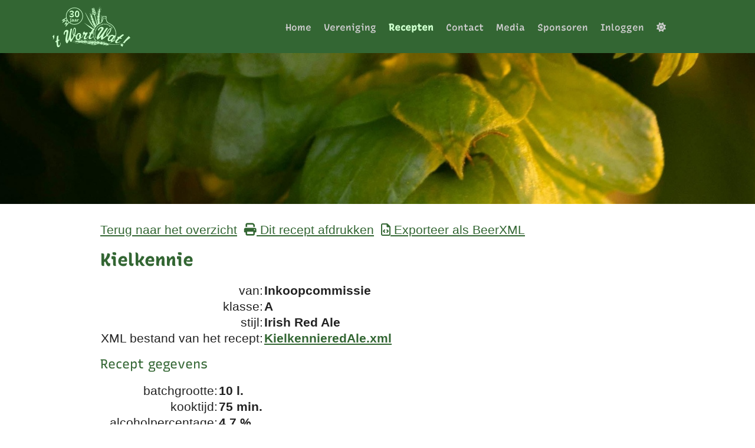

--- FILE ---
content_type: text/html; charset=utf-8
request_url: https://www.twortwat.nl/recepten?id=196
body_size: 69687
content:
<!DOCTYPE HTML>
<!-- This site is managed with Web-Op-Maat CMSv2.7 on c1.creagraphy.nl (http://www.web-op-maat.nl) -->
<html lang="nl" class="notouch lightmode">
  <head>
<title>Amateurbierbrouwersvereniging 't Wort Wat - Recepten</title><meta charset="utf-8" /><meta http-equiv="content-type" content="text/html;charset=utf-8" /><meta name="robots" content="index,follow" /><meta name="viewport" content="width=device-width, initial-scale=1.0, minimum-scale=1.0, user-scalable=yes" /><meta name="generator" content="Web-Op-Maat Site" /><meta name="verify-v1" content="o6PAX59gGDze6+ClWrxEHhDZh6X3M4Zw53f5U4wuhos=" /><link rel="canonical" href="https://www.twortwat.nl/recepten?id=196" /><style>
body .header_img {
  width: px;
  height: px;
  background-image: url(/images/upload_ajax8XmAkH.jpg);
}

html.ie8 body .header_img, html.ie7 body .header_img {
  background-image:none;
  filter: progid:DXImageTransform.Microsoft.AlphaImageLoader(src='/images/upload_ajax8XmAkH.jpg', sizingMethod='scale');
  -ms-filter: "progid:DXImageTransform.Microsoft.AlphaImageLoader(src='/images/upload_ajax8XmAkH.jpg', sizingMethod='scale')";
}
/* Device dependent settings */
@media only screen and (min-width: 308px) {
  body .header_img {
    background-image: url(/_cache/images/upload_ajax8XmAkH.w-308.jpg);
  }
}
@media
  only screen and (min-width: 308px) and (-webkit-min-device-pixel-ratio: 1.50),
  only screen and (min-width: 308px) and (   min--moz-device-pixel-ratio: 1.50),
  only screen and (min-width: 308px) and (     -o-min-device-pixel-ratio: 3/2),
  only screen and (min-width: 308px) and (        min-device-pixel-ratio: 1.50),
  only screen and (min-width: 308px) and (                min-resolution: 1.50dppx)
{
  body .header_img { background-image: url(/_cache/images/upload_ajax8XmAkH.pr-150.w-308.jpg); }
}
@media
  only screen and (min-width: 308px) and (-webkit-min-device-pixel-ratio: 1.67),
  only screen and (min-width: 308px) and (   min--moz-device-pixel-ratio: 1.67),
  only screen and (min-width: 308px) and (     -o-min-device-pixel-ratio: 5/3),
  only screen and (min-width: 308px) and (        min-device-pixel-ratio: 1.67),
  only screen and (min-width: 308px) and (                min-resolution: 1.67dppx)
{
  body .header_img { background-image: url(/_cache/images/upload_ajax8XmAkH.pr-167.w-308.jpg); }
}
@media
  only screen and (min-width: 308px) and (-webkit-min-device-pixel-ratio: 2.00),
  only screen and (min-width: 308px) and (   min--moz-device-pixel-ratio: 2.00),
  only screen and (min-width: 308px) and (     -o-min-device-pixel-ratio: 2/1),
  only screen and (min-width: 308px) and (        min-device-pixel-ratio: 2.00),
  only screen and (min-width: 308px) and (                min-resolution: 2.00dppx)
{
  body .header_img { background-image: url(/_cache/images/upload_ajax8XmAkH.pr-200.w-308.jpg); }
}
@media
  only screen and (min-width: 308px) and (-webkit-min-device-pixel-ratio: 2.25),
  only screen and (min-width: 308px) and (   min--moz-device-pixel-ratio: 2.25),
  only screen and (min-width: 308px) and (     -o-min-device-pixel-ratio: 9/4),
  only screen and (min-width: 308px) and (        min-device-pixel-ratio: 2.25),
  only screen and (min-width: 308px) and (                min-resolution: 2.25dppx)
{
  body .header_img { background-image: url(/_cache/images/upload_ajax8XmAkH.pr-225.w-308.jpg); }
}
@media only screen and (min-width: 464px) {
  body .header_img {
    background-image: url(/_cache/images/upload_ajax8XmAkH.w-464.jpg);
  }
}
@media
  only screen and (min-width: 464px) and (-webkit-min-device-pixel-ratio: 1.50),
  only screen and (min-width: 464px) and (   min--moz-device-pixel-ratio: 1.50),
  only screen and (min-width: 464px) and (     -o-min-device-pixel-ratio: 3/2),
  only screen and (min-width: 464px) and (        min-device-pixel-ratio: 1.50),
  only screen and (min-width: 464px) and (                min-resolution: 1.50dppx)
{
  body .header_img { background-image: url(/_cache/images/upload_ajax8XmAkH.pr-150.w-464.jpg); }
}
@media
  only screen and (min-width: 464px) and (-webkit-min-device-pixel-ratio: 1.67),
  only screen and (min-width: 464px) and (   min--moz-device-pixel-ratio: 1.67),
  only screen and (min-width: 464px) and (     -o-min-device-pixel-ratio: 5/3),
  only screen and (min-width: 464px) and (        min-device-pixel-ratio: 1.67),
  only screen and (min-width: 464px) and (                min-resolution: 1.67dppx)
{
  body .header_img { background-image: url(/_cache/images/upload_ajax8XmAkH.pr-167.w-464.jpg); }
}
@media
  only screen and (min-width: 464px) and (-webkit-min-device-pixel-ratio: 2.00),
  only screen and (min-width: 464px) and (   min--moz-device-pixel-ratio: 2.00),
  only screen and (min-width: 464px) and (     -o-min-device-pixel-ratio: 2/1),
  only screen and (min-width: 464px) and (        min-device-pixel-ratio: 2.00),
  only screen and (min-width: 464px) and (                min-resolution: 2.00dppx)
{
  body .header_img { background-image: url(/_cache/images/upload_ajax8XmAkH.pr-200.w-464.jpg); }
}
@media
  only screen and (min-width: 464px) and (-webkit-min-device-pixel-ratio: 2.25),
  only screen and (min-width: 464px) and (   min--moz-device-pixel-ratio: 2.25),
  only screen and (min-width: 464px) and (     -o-min-device-pixel-ratio: 9/4),
  only screen and (min-width: 464px) and (        min-device-pixel-ratio: 2.25),
  only screen and (min-width: 464px) and (                min-resolution: 2.25dppx)
{
  body .header_img { background-image: url(/_cache/images/upload_ajax8XmAkH.pr-225.w-464.jpg); }
}
@media only screen and (min-width: 744px) {
  body .header_img {
    background-image: url(/_cache/images/upload_ajax8XmAkH.w-744.jpg);
  }
}
@media
  only screen and (min-width: 744px) and (-webkit-min-device-pixel-ratio: 1.50),
  only screen and (min-width: 744px) and (   min--moz-device-pixel-ratio: 1.50),
  only screen and (min-width: 744px) and (     -o-min-device-pixel-ratio: 3/2),
  only screen and (min-width: 744px) and (        min-device-pixel-ratio: 1.50),
  only screen and (min-width: 744px) and (                min-resolution: 1.50dppx)
{
  body .header_img { background-image: url(/_cache/images/upload_ajax8XmAkH.pr-150.w-744.jpg); }
}
@media
  only screen and (min-width: 744px) and (-webkit-min-device-pixel-ratio: 1.67),
  only screen and (min-width: 744px) and (   min--moz-device-pixel-ratio: 1.67),
  only screen and (min-width: 744px) and (     -o-min-device-pixel-ratio: 5/3),
  only screen and (min-width: 744px) and (        min-device-pixel-ratio: 1.67),
  only screen and (min-width: 744px) and (                min-resolution: 1.67dppx)
{
  body .header_img { background-image: url(/_cache/images/upload_ajax8XmAkH.pr-167.w-744.jpg); }
}
@media
  only screen and (min-width: 744px) and (-webkit-min-device-pixel-ratio: 2.00),
  only screen and (min-width: 744px) and (   min--moz-device-pixel-ratio: 2.00),
  only screen and (min-width: 744px) and (     -o-min-device-pixel-ratio: 2/1),
  only screen and (min-width: 744px) and (        min-device-pixel-ratio: 2.00),
  only screen and (min-width: 744px) and (                min-resolution: 2.00dppx)
{
  body .header_img { background-image: url(/_cache/images/upload_ajax8XmAkH.pr-200.w-744.jpg); }
}
@media
  only screen and (min-width: 744px) and (-webkit-min-device-pixel-ratio: 2.25),
  only screen and (min-width: 744px) and (   min--moz-device-pixel-ratio: 2.25),
  only screen and (min-width: 744px) and (     -o-min-device-pixel-ratio: 9/4),
  only screen and (min-width: 744px) and (        min-device-pixel-ratio: 2.25),
  only screen and (min-width: 744px) and (                min-resolution: 2.25dppx)
{
  body .header_img { background-image: url(/_cache/images/upload_ajax8XmAkH.pr-225.w-744.jpg); }
}
@media only screen and (min-width: 1000px) {
  body .header_img {
    background-image: url(/_cache/images/upload_ajax8XmAkH.w-1000.jpg);
  }
}
@media
  only screen and (min-width: 1000px) and (-webkit-min-device-pixel-ratio: 1.50),
  only screen and (min-width: 1000px) and (   min--moz-device-pixel-ratio: 1.50),
  only screen and (min-width: 1000px) and (     -o-min-device-pixel-ratio: 3/2),
  only screen and (min-width: 1000px) and (        min-device-pixel-ratio: 1.50),
  only screen and (min-width: 1000px) and (                min-resolution: 1.50dppx)
{
  body .header_img { background-image: url(/_cache/images/upload_ajax8XmAkH.pr-150.w-1000.jpg); }
}
@media
  only screen and (min-width: 1000px) and (-webkit-min-device-pixel-ratio: 1.67),
  only screen and (min-width: 1000px) and (   min--moz-device-pixel-ratio: 1.67),
  only screen and (min-width: 1000px) and (     -o-min-device-pixel-ratio: 5/3),
  only screen and (min-width: 1000px) and (        min-device-pixel-ratio: 1.67),
  only screen and (min-width: 1000px) and (                min-resolution: 1.67dppx)
{
  body .header_img { background-image: url(/_cache/images/upload_ajax8XmAkH.pr-167.w-1000.jpg); }
}
@media
  only screen and (min-width: 1000px) and (-webkit-min-device-pixel-ratio: 2.00),
  only screen and (min-width: 1000px) and (   min--moz-device-pixel-ratio: 2.00),
  only screen and (min-width: 1000px) and (     -o-min-device-pixel-ratio: 2/1),
  only screen and (min-width: 1000px) and (        min-device-pixel-ratio: 2.00),
  only screen and (min-width: 1000px) and (                min-resolution: 2.00dppx)
{
  body .header_img { background-image: url(/images/upload_ajax8XmAkH.jpg); }
}
@media
  only screen and (min-width: 1000px) and (-webkit-min-device-pixel-ratio: 2.25),
  only screen and (min-width: 1000px) and (   min--moz-device-pixel-ratio: 2.25),
  only screen and (min-width: 1000px) and (     -o-min-device-pixel-ratio: 9/4),
  only screen and (min-width: 1000px) and (        min-device-pixel-ratio: 2.25),
  only screen and (min-width: 1000px) and (                min-resolution: 2.25dppx)
{
  body .header_img { background-image: url(/images/upload_ajax8XmAkH.jpg); }
}
</style>
<link rel="stylesheet" type="text/css" href="/_cache/_style/system.css"><link rel="stylesheet" type="text/css" href="/_cache/_style/liquid.css"><link rel="stylesheet" type="text/css" href="/_cache/_cms/thirdparty/font-awesome/css/all.min.css"><link rel="stylesheet" type="text/css" href="/_cache/_cms/thirdparty/jquery/themes/smoothness/jquery-ui.min.css"><link rel="stylesheet" type="text/css" href="?css=JKsaSOHlehzA.9tYvwKD.VRqX01KkDqejzWH5TdYevoD"><style type="text/css">
/*-----------------------------------------*/
/* Responsive tables                       */
/*-----------------------------------------*/
@media only screen and (min-width: 744px) and (max-width: 999px) {
  table.responsive tr th.show_if_fit,
  table.responsive tr td.show_if_fit  {
    display: none;
  }
}
@media only screen and (max-width: 743px) {
  table.responsive table,
  table.responsive thead,
  table.responsive tbody,
  table.responsive tr,
  table.responsive tr th,
  table.responsive tr td {
    display: block;
  }
  table.responsive {
    width: 100%;
  }
  table.responsive tr {
    border: solid 1px #666666;
  }
  table.responsive tr:first-child  {
    border: none;
  }
  table.responsive tr th {
    display: none;
  }
  table.responsive tr td {
    border: none;
    position: relative;
    padding-left: 50%;
    white-space: normal;
    text-align:left;
    min-height: 24px;
  }
  table.responsive tr td:before {
    content: attr(tdlabel);
    position: absolute;
    top: 6px;
    left: 6px;
    width: 45%;
    padding-right: 10px;
    white-space: nowrap;
    text-align:left;
    font-weight: bold;
  }
}

  #visitescreen {
    z-index: 1100;
    width: 100%;
    height: 100%;
    top: 0;
    left: 0;
    background-color: #00000099;
    position: fixed;
    display:none;
  }
  #visitekaartje {
    display: inline-block;
    position: relative;
    left: 30%;
    top: 30%;
    width: 320px;
  }
  .sb { background-color:#E5ECE5; }
  .darkmode .sb { background-color:#336633; }
  .sb td { padding:3px; border:solid 1px #336633; font-size:12px; }
  .darkmode .sb td { border:solid 1px #FFFFFF;}
  .sb td.left { border-right:0px; width:100px; }
  .sb td.right { border-left:0px; width:350px; }
  .sb_label { display:block; width:50px; float:left; font-style:italic; font-size:10px; text-align:right; padding-right:5px; }
  .sb_name { font-size:12px; font-weight:bold; }
</style><link rel="icon" type="image/png" sizes="16x16" href="/_cache/favicon.w-16.png"><link rel="icon" type="image/png" sizes="32x32" href="/_cache/favicon.w-32.png"><link rel="icon" type="image/png" sizes="96x96" href="/_cache/favicon.w-96.png"><link rel="icon" type="image/png" sizes="192x192" href="/_cache/favicon.w-192.png"><link rel="apple-touch-icon" type="image/png" sizes="57x57" href="/_cache/favicon.w-57.png"><link rel="apple-touch-icon" type="image/png" sizes="60x60" href="/_cache/favicon.w-60.png"><link rel="apple-touch-icon" type="image/png" sizes="72x72" href="/_cache/favicon.w-72.png"><link rel="apple-touch-icon" type="image/png" sizes="76x76" href="/_cache/favicon.w-76.png"><link rel="apple-touch-icon" type="image/png" sizes="114x114" href="/_cache/favicon.w-114.png"><link rel="apple-touch-icon" type="image/png" sizes="120x120" href="/_cache/favicon.w-120.png"><link rel="apple-touch-icon" type="image/png" sizes="144x144" href="/_cache/favicon.w-144.png"><link rel="apple-touch-icon" type="image/png" sizes="152x152" href="/_cache/favicon.w-152.png"><link rel="apple-touch-icon" type="image/png" sizes="180x180" href="/_cache/favicon.w-180.png"><meta name="msapplication-TileColor" content="#ffffff"><meta name="msapplication-TileImage" content="/_cache/favicon.w-144.png"><meta name="theme-color" content="#ffffff">  </head>

  <body id="page-recepten">
      <div id="background"></div>
    <header id="header1">
        <div id="area_top">
<div class="page" id="p-area_top"><div class="plugin" id="embedsvg.3"><div class="logo">

<svg width="100%" height="100%" viewBox="0 0 1264 671" version="1.1" xmlns="http://www.w3.org/2000/svg" xmlns:xlink="http://www.w3.org/1999/xlink" xml:space="preserve" xmlns:serif="http://www.serif.com/" style="fill-rule:evenodd;clip-rule:evenodd;stroke-linejoin:round;stroke-miterlimit:2;">
    <g>
        <g>
            <g transform="matrix(4.16667,0,0,4.16667,-229.937,-154.633)">
                <path d="M214.85,135.806C215.629,134.559 216.25,133.603 216.266,133.579C216.357,133.426 216.445,133.288 216.535,133.141C215.785,135.644 215.273,138.201 215,140.784C214.754,140.643 214.453,140.518 214.076,140.416C214.059,140.412 214.045,140.405 214.027,140.4L213.939,140.388C213.92,140.388 213.895,140.386 213.875,140.385C213.65,140.376 213.295,140.323 212.926,140.262C212.99,139.704 213.064,139.146 213.148,138.59C213.596,137.836 214.08,137.041 214.537,136.307C214.645,136.136 214.748,135.969 214.85,135.806ZM218.615,125.002C218.307,124.962 217.996,124.957 217.705,124.957L217.568,124.957C217.654,124.787 217.738,124.611 217.828,124.443C217.898,124.309 217.973,124.175 218.045,124.04C215.221,120.965 208.859,113.789 204.979,107.464C199.875,99.152 197.984,96.286 193.568,87.4C189.156,78.514 185.544,70.03 184.054,67.278C182.564,64.526 182.105,61.718 184.054,64.927C186.003,68.138 195.289,85.394 197.639,89.636C198.914,91.935 201.332,95.886 203.947,100.026C204.723,101.713 205.854,103.854 207.199,105.428C207.436,105.707 207.686,105.983 207.939,106.258C208.813,107.602 209.654,108.884 210.424,110.043C210.912,110.781 211.381,111.48 211.832,112.147C211.805,112.133 211.777,112.123 211.748,112.123L211.709,112.125L211.688,112.136C211.541,112.208 211.479,112.439 211.555,112.648C211.98,113.836 213.535,117.91 215.68,120.502C216.49,121.48 217.406,122.441 218.41,123.381L218.514,123.198C217.529,122.276 216.631,121.333 215.836,120.373C213.715,117.807 212.17,113.759 211.744,112.58C211.709,112.476 211.729,112.37 211.754,112.334C211.805,112.369 211.908,112.494 211.949,112.611C212.689,114.689 214.412,118.023 216.148,120.114C216.914,121.037 217.779,121.946 218.721,122.835C218.756,122.776 218.793,122.716 218.828,122.656C217.904,121.783 217.055,120.891 216.305,119.983C214.617,117.954 212.943,114.737 212.188,112.67C214.973,116.755 217.104,119.537 219.332,121.825C219.572,121.437 219.816,121.049 220.057,120.682L220.432,120.129C220.432,120.127 220.43,120.125 220.428,120.123C220.379,120.055 220.33,119.988 220.283,119.918C220.066,119.6 219.867,119.29 219.682,118.986C219.627,118.895 219.572,118.805 219.521,118.716C219.467,118.624 219.414,118.532 219.363,118.443C218.498,116.9 218.092,115.62 218.133,114.904C218.135,114.861 218.137,114.816 218.143,114.776C218.148,114.736 218.16,114.702 218.168,114.667C218.205,114.525 218.268,114.415 218.357,114.352C218.432,114.302 218.523,114.277 218.631,114.277C218.93,114.277 219.324,114.456 219.771,114.772C219.973,114.914 220.182,115.083 220.402,115.278C220.432,115.304 220.459,115.328 220.488,115.355C220.514,115.379 220.541,115.403 220.566,115.428C221.15,115.972 221.779,116.688 222.391,117.505L222.521,117.34C221.883,116.488 221.229,115.753 220.623,115.203C220.773,114.172 219.949,112.091 218.453,109.911C217.102,107.939 215.604,106.475 214.574,106.067C215.234,105.273 214.834,102.656 213.553,99.746C212.805,98.05 211.922,96.625 211.109,95.73C211.082,95.625 211.051,95.52 211.023,95.414C211.377,95.063 211.348,94.185 211.25,93.463C211.096,92.342 210.688,90.936 210.104,89.505C209.662,88.423 209.172,87.456 208.689,86.674C208.652,86.537 208.617,86.4 208.58,86.264C208.861,85.884 208.881,85.123 208.836,84.484C208.803,84.012 208.725,83.485 208.607,82.927C209.156,84.225 209.768,85.174 210.295,85.524C210.295,85.556 210.295,85.587 210.293,85.618C210.279,86.749 210.477,88.199 210.844,89.701C211.576,92.671 212.75,94.926 213.609,95.021C213.498,96.148 213.758,97.87 214.385,99.748C214.768,100.901 215.234,101.937 215.719,102.759C215.699,102.928 215.682,103.098 215.66,103.265C215.633,103.487 215.793,103.69 216.016,103.717C216.031,103.719 216.047,103.721 216.064,103.721L216.074,103.721C216.158,103.718 216.238,103.687 216.305,103.64C216.807,104.297 217.301,104.682 217.709,104.682C217.779,104.682 217.848,104.671 217.912,104.65C218.012,104.616 218.102,104.556 218.18,104.472C218.137,105.64 218.646,107.575 219.395,109.362C220.521,112.056 221.945,114.025 222.816,114.107C222.816,114.147 222.818,114.186 222.818,114.225C222.816,115.185 222.771,116.156 222.701,117.115L222.922,116.841C222.98,115.97 223.02,115.094 223.023,114.226C223.023,114.18 223.02,114.135 223.02,114.089C223.029,114.087 223.041,114.084 223.049,114.08C223.074,114.633 223.193,115.307 223.381,116.034C223.379,116.118 223.371,116.2 223.367,116.284L223.439,116.194C223.486,116.138 223.535,116.086 223.584,116.031C223.553,115.918 223.525,115.807 223.5,115.701C223.467,115.561 223.436,115.427 223.41,115.296C223.35,115.003 223.305,114.731 223.279,114.483C223.258,114.294 223.246,114.12 223.24,113.961L223.24,113.798C223.244,113.68 223.252,113.572 223.264,113.475C223.273,113.407 223.285,113.343 223.301,113.285C223.328,113.177 223.365,113.087 223.41,113.019C223.414,113.012 223.42,113.003 223.426,112.996C223.449,112.962 223.477,112.934 223.508,112.912C223.514,112.908 223.521,112.903 223.529,112.899C223.543,112.891 223.559,112.881 223.57,112.874C223.584,112.87 223.596,112.868 223.607,112.865C223.637,112.856 223.664,112.851 223.695,112.851C224.047,112.851 224.609,113.338 225.238,114.22L225.955,113.49C225.273,111.489 224.338,109.468 223.561,108.176C223.498,108.071 223.467,107.918 223.469,107.853C223.525,107.856 223.613,107.91 223.666,107.999C224.125,108.763 225.338,110.887 226.232,113.222C226.502,112.958 226.773,112.695 227.053,112.436C227.201,112.301 227.35,112.17 227.5,112.036C227.057,110.203 226.387,107.431 225.604,104.201L225.592,104.185L225.604,104.194C222.859,92.856 218.756,75.908 218.34,74.303C217.713,71.871 217.006,71.949 216.223,71.871C215.438,71.792 213.32,71.871 212.693,71.792C212.064,71.714 211.438,70.694 211.281,69.361C211.123,68.027 208.535,49.593 208.379,48.573C208.223,47.553 208.457,46.768 209.398,46.534L216.047,45.217C216.99,44.994 217.559,45.584 217.885,46.562C218.213,47.541 224.35,65.116 224.82,66.373C225.293,67.63 225.201,68.825 224.68,69.181C224.158,69.538 222.238,70.438 221.576,70.867C220.916,71.296 220.252,71.549 220.807,73.998C221.111,75.341 223.996,87.255 226.541,97.749C226.613,98.399 226.717,99.039 226.861,99.643C227.078,100.549 227.35,101.472 227.672,102.407C228.049,103.961 228.404,105.428 228.73,106.77L230.469,108.202C230.16,107.635 229.859,107.063 229.58,106.487C228.439,104.133 227.59,101.814 227.059,99.596C226.285,96.356 226.686,92.043 226.824,90.798C226.838,90.688 226.902,90.601 226.943,90.582C226.973,90.635 227.008,90.791 226.994,90.915C226.742,93.107 226.818,96.861 227.453,99.501C227.979,101.692 228.816,103.984 229.945,106.309C230.307,107.055 230.699,107.796 231.105,108.521C231.115,108.598 231.129,108.676 231.137,108.753L231.344,108.923L231.355,108.915C231.346,108.846 231.338,108.777 231.33,108.709C231.318,108.621 231.309,108.535 231.299,108.449C231.049,106.168 231.297,104.575 231.787,104.254C231.82,104.233 231.852,104.219 231.883,104.209C231.895,104.205 231.906,104.201 231.918,104.199C231.938,104.195 231.959,104.194 231.98,104.194C232.242,104.194 232.566,104.493 232.906,105.046C232.943,105.11 232.984,105.178 233.023,105.249C233.063,105.32 233.102,105.394 233.141,105.472C233.275,105.736 233.41,106.039 233.541,106.378C233.555,106.411 233.568,106.445 233.58,106.478C233.592,106.511 233.605,106.542 233.617,106.577C233.695,106.786 233.77,107.012 233.842,107.246C233.9,107.209 233.955,107.177 234.014,107.141C233.945,106.928 233.879,106.707 233.807,106.511C233.861,106.481 233.914,106.443 233.965,106.396C233.988,106.373 234.014,106.349 234.037,106.322C234.059,106.295 234.082,106.267 234.104,106.238C234.184,106.127 234.256,105.99 234.32,105.832C234.336,105.795 234.352,105.756 234.365,105.716C234.381,105.678 234.396,105.637 234.408,105.596C234.729,104.606 234.805,102.962 234.58,101.068C234.574,101.015 234.568,100.961 234.561,100.908C234.553,100.855 234.549,100.803 234.541,100.748C234.529,100.667 234.518,100.584 234.508,100.502C234.488,100.376 234.469,100.252 234.447,100.129C234.439,100.077 234.43,100.026 234.422,99.974C234.412,99.924 234.404,99.873 234.396,99.822C234.193,98.701 233.914,97.702 233.596,96.903C233.82,96.578 233.99,96.048 234.086,95.337C234.24,94.202 234.201,92.73 233.977,91.194C233.625,88.797 232.92,86.848 232.182,86.035C233.123,85.613 233.918,83.074 234.047,79.909C234.121,78.117 233.969,76.514 233.658,75.367L233.707,74.897C234.619,74.55 235.283,71.796 235.459,69.195C235.535,68.071 235.523,66.991 235.432,66.056L235.605,65.556C236.121,65.198 236.633,64.12 237.014,62.632C236.939,63.98 237.045,65.143 237.383,65.708C236.875,66.68 236.389,68.084 236.037,69.697C235.461,72.338 235.377,75.176 236.174,75.689C235.578,76.65 235.059,78.309 234.795,80.277C234.633,81.468 234.594,82.576 234.658,83.508C234.662,83.565 234.666,83.62 234.672,83.676C234.676,83.731 234.682,83.785 234.688,83.839C234.705,84.017 234.729,84.187 234.754,84.349C234.76,84.382 234.766,84.415 234.77,84.448C234.775,84.482 234.783,84.516 234.789,84.55C234.979,85.537 235.328,86.166 235.805,86.231C235.832,86.235 235.859,86.236 235.889,86.236C235.961,86.236 236.035,86.221 236.109,86.196C235.553,87.237 235.174,89.217 235.063,91.115C234.971,92.634 235.041,94.072 235.256,95.164C235.387,95.821 235.617,96.585 236.01,96.86C236.039,96.879 236.066,96.898 236.098,96.911C236.129,96.927 236.16,96.939 236.193,96.948C236.213,96.953 236.236,96.955 236.258,96.958C236.053,97.433 235.875,98.04 235.732,98.713C235.709,98.823 235.688,98.932 235.666,99.045C235.646,99.146 235.629,99.246 235.611,99.348C235.49,100.059 235.404,100.818 235.359,101.565C235.268,103.084 235.338,104.522 235.555,105.615C235.59,105.796 235.639,105.984 235.689,106.17L235.873,106.072C235.828,105.918 235.789,105.755 235.754,105.575C235.541,104.499 235.473,103.079 235.563,101.577C235.623,100.523 235.754,99.581 235.924,98.787C235.951,98.662 235.977,98.539 236.006,98.422C236.041,98.272 236.08,98.127 236.119,97.989C236.238,97.574 236.367,97.22 236.502,96.934L236.502,96.932C236.527,96.881 236.553,96.83 236.576,96.783C236.59,96.76 236.6,96.737 236.613,96.715C236.65,96.65 236.684,96.59 236.723,96.535C236.811,96.403 236.896,96.299 236.984,96.227C237.016,96.202 237.047,96.181 237.076,96.163C237.096,96.151 237.117,96.141 237.139,96.133C237.166,96.121 237.195,96.116 237.223,96.112C237.236,96.11 237.25,96.108 237.262,96.108L237.268,96.108C237.602,96.127 237.918,96.74 238.117,97.744C238.271,98.524 238.35,99.486 238.348,100.527C238.348,100.653 238.346,100.781 238.342,100.909C238.34,101.04 238.336,101.172 238.33,101.307C238.324,101.45 238.318,101.595 238.309,101.742C238.285,102.162 238.25,102.565 238.205,102.949C238.188,103.095 238.17,103.239 238.148,103.379C238.127,103.539 238.104,103.696 238.078,103.848C238.006,104.284 237.918,104.671 237.828,105.033C238.098,104.899 238.357,104.773 238.6,104.66C238.826,104.539 239,104.451 239.176,104.367L239.98,104.006C240.334,101.989 240.492,99.868 240.443,98.41C240.439,98.288 240.486,98.139 240.521,98.085C240.566,98.113 240.619,98.201 240.623,98.308C240.648,99.163 240.67,101.461 240.354,103.838L240.703,103.682C242.307,102.989 243.689,102.393 245.045,101.093C245.246,100.9 245.441,100.689 245.633,100.472C245.717,98.365 245.902,94.608 246.311,88.833C247,79.088 247.457,74.96 247.572,73.985C247.688,73.011 248.203,72.953 248.432,74.1C248.635,75.114 248.121,88.672 248.236,96.159C249.285,93.764 250.215,90.697 251.055,86.826C250.568,86.231 249.859,85.056 249.859,83.256C249.859,81.733 250.242,80.847 250.557,80.355C250.357,80.065 250.17,79.663 250.17,79.146L250.17,77.228L265.688,77.228L265.688,79.146C265.688,79.672 265.492,80.079 265.299,80.36C265.33,80.41 265.352,80.469 265.381,80.521C265.535,80.6 265.645,80.756 265.645,80.942C265.645,80.972 265.631,80.999 265.627,81.028C265.869,81.654 265.996,82.395 265.996,83.256C265.996,85.047 265.293,86.219 264.811,86.812C264.813,86.838 264.814,86.865 264.814,86.89C267.785,100.506 271.363,102.047 275.15,103.682C275.859,103.987 276.549,104.286 277.244,104.651L277.295,104.679C283.428,107.554 288.93,111.863 293.205,117.142C297.434,122.362 300.48,128.548 302.018,135.032C302.232,135.69 303.32,139.375 303.311,145.771L303.309,146.725L303.178,146.725C303.105,148.775 302.883,150.809 302.529,152.819C302.26,152.729 301.947,152.628 301.611,152.524C301.547,152.504 301.48,152.483 301.414,152.463C301.117,152.372 300.807,152.282 300.49,152.191C300.846,150.095 301.049,147.973 301.084,145.833L301.1,144.88L301.188,144.881C301.096,138.914 300.008,135.685 299.996,135.652L299.969,135.556C296.98,122.919 288.15,112.083 276.35,106.57C276.305,106.55 276.258,106.524 276.211,106.495C275.6,106.176 274.947,105.894 274.316,105.623C270.033,103.775 265.99,102.025 262.795,87.543L254.711,87.543C254.447,87.543 254.234,87.329 254.234,87.065C254.234,86.801 254.447,86.588 254.711,86.588L262.764,86.588L262.799,86.314L262.725,85.954L263.066,85.598C263.313,85.339 263.881,84.591 263.881,83.256C263.881,82.424 263.73,81.795 263.455,81.419L257.479,81.419C257.215,81.419 257,81.206 257,80.942C257,80.678 257.215,80.465 257.479,80.465L262.998,80.465C262.99,80.377 262.99,80.295 262.996,80.222C263.023,79.858 263.195,79.553 263.387,79.342L252.461,79.342C252.615,79.509 252.873,79.836 252.873,80.338C252.873,80.872 252.58,81.201 252.469,81.325C252.143,81.7 251.975,82.352 251.975,83.256C251.975,84.62 252.561,85.366 252.813,85.622C253.172,85.984 253.311,86.499 253.182,86.998C252.119,91.975 250.895,95.766 249.447,98.549C248.574,100.231 247.611,101.562 246.508,102.619C244.873,104.184 243.182,104.914 241.547,105.62L240.09,106.274C239.938,106.346 239.785,106.422 239.635,106.502L239.529,106.559C239.164,106.73 238.799,106.907 238.391,107.112L237.611,107.514L236.1,108.351C235.738,108.561 235.354,108.795 234.936,109.055L234.756,109.167C234.512,109.321 234.268,109.479 234.023,109.641L233.83,109.77C233.445,110.028 233.061,110.294 232.689,110.559L232.023,111.047C231.51,111.43 231.008,111.821 230.531,112.208C229.855,112.759 229.17,113.356 228.49,113.986C228.156,114.296 227.826,114.612 227.508,114.925L226.566,115.885C226.057,116.42 225.545,116.989 225.047,117.567L223.809,119.086C223.715,119.204 223.617,119.329 223.523,119.456L223.277,119.78C223.004,120.141 222.729,120.526 222.455,120.918L221.82,121.853C221.537,122.282 221.248,122.739 220.961,123.206C220.807,123.461 220.652,123.721 220.502,123.981L220.1,124.69C219.965,124.933 219.828,125.181 219.695,125.431C219.439,125.219 219.143,125.094 218.828,125.031C218.758,125.017 218.686,125.011 218.615,125.002ZM210.172,50.869C210.191,50.997 210.295,51.12 210.43,51.082L212.793,50.338C212.941,50.286 212.992,50.189 212.969,50.078L212.449,47.501C212.422,47.387 212.35,47.347 212.223,47.386L209.918,48.184C209.783,48.233 209.727,48.332 209.746,48.431L210.172,50.869ZM219.475,68.565C219.52,68.71 219.641,68.795 219.848,68.764L223.121,68.176C223.305,68.136 223.348,67.927 223.295,67.762L222.279,64.598C222.242,64.471 222.113,64.387 221.922,64.412L218.686,64.899C218.51,64.934 218.449,65.026 218.488,65.178L219.475,68.565ZM218.172,62.249L221.182,61.709C221.354,61.672 221.393,61.48 221.344,61.327L220.41,58.417C220.375,58.3 220.256,58.222 220.082,58.246L217.104,58.694C216.941,58.726 216.885,58.811 216.922,58.951L217.828,62.066C217.871,62.201 217.982,62.278 218.172,62.249ZM211.037,56.532C211.063,56.674 211.174,56.811 211.326,56.769L213.951,55.942C214.113,55.885 214.17,55.776 214.146,55.653L213.568,52.789C213.539,52.663 213.459,52.619 213.316,52.661L210.756,53.549C210.605,53.604 210.545,53.714 210.566,53.823L211.037,56.532ZM213.918,47.011C213.787,47.036 213.742,47.105 213.77,47.218L214.506,49.742C214.539,49.85 214.629,49.913 214.785,49.89L217.223,49.452C217.359,49.423 217.393,49.266 217.352,49.143L216.596,46.785C216.566,46.691 216.473,46.628 216.33,46.648L213.918,47.011ZM218.078,51.789L215.398,52.191C215.252,52.22 215.203,52.296 215.234,52.421L216.053,55.226C216.09,55.346 216.189,55.417 216.361,55.39L219.07,54.904C219.223,54.871 219.26,54.698 219.215,54.56L218.375,51.941C218.342,51.836 218.238,51.766 218.078,51.789ZM217.072,69.405C217.271,69.336 217.34,69.205 217.311,69.056L216.611,65.597C216.574,65.445 216.479,65.392 216.307,65.443L213.215,66.515C213.033,66.58 212.959,66.715 212.984,66.845L213.555,70.118C213.584,70.289 213.721,70.455 213.902,70.404L217.072,69.405ZM212.613,63.776L215.531,62.857C215.713,62.794 215.775,62.674 215.75,62.536L215.105,59.354C215.074,59.215 214.986,59.166 214.826,59.212L211.982,60.199C211.816,60.259 211.746,60.382 211.77,60.502L212.295,63.514C212.32,63.671 212.447,63.823 212.613,63.776ZM229.988,109.938L229.271,108.999C229.381,109.448 229.482,109.865 229.578,110.265C229.715,110.156 229.85,110.047 229.988,109.938ZM236.42,105.621C236.361,105.69 236.309,105.778 236.256,105.865L236.75,105.598C236.773,105.58 236.795,105.559 236.818,105.546C236.852,105.526 236.885,105.514 236.92,105.504C236.922,105.504 236.922,105.504 236.924,105.503L237.225,105.341C237.225,105.34 237.223,105.339 237.223,105.339C237.16,105.309 237.094,105.29 237.025,105.286L237.02,105.286L236.994,105.285C236.969,105.285 236.945,105.289 236.918,105.292C236.885,105.298 236.85,105.306 236.816,105.317C236.807,105.322 236.793,105.327 236.779,105.332C236.729,105.354 236.678,105.381 236.629,105.418C236.557,105.472 236.486,105.54 236.42,105.621ZM213.611,145.414C213.678,145.404 213.752,145.394 213.816,145.384C214.174,145.322 214.486,145.252 214.768,145.175C214.77,150.151 215.641,155.042 217.359,159.715C218.855,163.783 220.959,167.585 223.607,171.021C223.615,171.032 223.619,171.042 223.625,171.053C224.129,171.165 224.625,171.287 225.102,171.431C228.498,172.452 232.012,173.981 235.551,175.969C235.244,175.897 234.936,175.83 234.625,175.769C234.217,175.689 233.811,175.621 233.41,175.564C230.531,174.077 227.688,172.898 224.93,172.068C224.729,172.007 224.514,171.956 224.307,171.901C224.328,171.928 224.352,171.956 224.373,171.983C224.639,172.307 224.658,172.752 224.449,173.09C224.307,173.525 223.879,173.806 223.41,173.728L223.023,173.664L222.795,173.395C222.213,172.684 221.662,171.954 221.127,171.217C218.447,170.775 215.68,170.595 213.582,170.595C212.828,170.595 212.143,170.616 211.535,170.658L211.49,170.659C211.297,170.659 211.094,170.595 211.021,170.55C211.057,170.475 211.193,170.38 211.365,170.37C212.197,170.313 213.521,170.247 215.105,170.247C216.68,170.247 218.65,170.319 220.652,170.558C218.461,167.412 216.693,164.03 215.375,160.445C215.047,159.551 214.758,158.645 214.486,157.737C214.795,157.349 215.037,157.033 215.209,156.807C215.223,156.788 215.24,156.765 215.254,156.748L215.322,156.657L215.322,156.473L215.318,152.297L214.721,153.025C214.676,153.079 214.623,153.143 214.574,153.203C214.52,153.27 214.467,153.335 214.408,153.407C214.178,153.687 213.912,154.007 213.623,154.354C213.008,151.461 212.684,148.514 212.658,145.537C213,145.501 213.316,145.46 213.611,145.414ZM300.006,158.25L300.326,157.899L301.77,156.312C301.406,157.705 300.982,159.084 300.48,160.445C298.986,164.511 296.895,168.338 294.303,171.802C294.27,171.82 294.229,171.843 294.195,171.861L293.777,172.096C293.313,172.389 292.85,172.579 292.395,172.686C292.289,172.711 292.182,172.738 292.076,172.752C291.926,172.773 291.773,172.789 291.623,172.789C291.348,172.789 291.107,172.747 290.885,172.689C294.082,168.943 296.623,164.662 298.363,160.057L300.006,158.25ZM201.053,122.174C190.884,114.096 179.626,104.058 179.652,103.703C179.697,103.08 185.597,108.173 189.554,110.452C197.918,115.271 203.955,118.73 213.537,125.369C212.879,125.746 212.279,126.472 211.365,127.864C211.016,128.368 210.721,128.795 210.449,129.191C207.799,127.32 204.461,124.882 201.053,122.174ZM207.219,78.731C207.23,78.632 207.242,78.534 207.254,78.435C207.277,78.407 207.299,78.376 207.32,78.344C207.373,78.69 207.439,79.049 207.518,79.416C207.42,79.179 207.32,78.95 207.219,78.731ZM210.6,72.605C210.02,69.952 208.449,66.542 207.266,64.68C207.201,64.577 207.164,64.424 207.166,64.361C207.223,64.362 207.311,64.411 207.367,64.5C208.035,65.56 210.279,69.27 210.996,72.518C211.486,74.748 211.734,77.205 211.734,79.819C211.734,80.578 211.711,81.346 211.67,82.109C211.658,82.108 211.648,82.103 211.637,82.103C211.596,82.103 211.555,82.113 211.51,82.137C211.348,82.244 211.49,82.61 211.576,82.737C211.592,82.761 211.607,82.787 211.623,82.812C211.6,83.138 211.572,83.462 211.541,83.785C211.527,83.775 211.516,83.767 211.504,83.759L211.504,83.699C211.496,83.082 211.42,82.37 211.287,81.611C211.313,81.013 211.328,80.413 211.328,79.819C211.328,77.234 211.082,74.806 210.6,72.605ZM201.748,67.111C201.506,65.896 201.434,64.537 201.445,63.246C201.453,63.207 201.457,63.165 201.463,63.128C201.477,63.042 201.473,62.931 201.455,62.83C201.502,60.822 201.742,59.039 201.854,58.311C201.869,58.202 201.938,58.118 201.979,58.1C202.006,58.155 202.037,58.312 202.018,58.435C201.682,60.615 201.611,64.369 202.146,67.032C202.531,68.968 203.156,70.991 204.004,73.056C204.031,73.192 204.061,73.328 204.094,73.466C204.283,74.272 204.508,75.024 204.754,75.692C204.752,75.692 204.75,75.692 204.748,75.693C204.486,75.163 204.236,74.631 204.004,74.095C202.953,71.702 202.195,69.351 201.748,67.111ZM203.248,78.756C202.199,76.363 201.439,74.014 200.994,71.773C200.344,68.509 200.91,64.212 201.1,62.973C201.115,62.864 201.184,62.78 201.225,62.762C201.234,62.781 201.242,62.815 201.25,62.853C201.266,62.925 201.273,63.017 201.262,63.097C201.256,63.139 201.25,63.186 201.244,63.229C200.926,65.427 200.867,69.082 201.391,71.694C201.832,73.903 202.582,76.224 203.619,78.593C203.963,79.379 204.34,80.163 204.736,80.929C204.805,81.155 204.879,81.383 204.957,81.613C205.189,82.29 205.447,82.925 205.713,83.501C204.816,82.029 203.967,80.396 203.248,78.756ZM204.707,88.02C203.248,85.849 202.082,83.672 201.246,81.549C200.027,78.452 199.818,74.125 199.783,72.871C199.781,72.76 199.834,72.665 199.869,72.64C199.904,72.688 199.963,72.839 199.967,72.964C200.025,75.17 200.625,78.876 201.623,81.401C202.449,83.496 203.6,85.648 205.043,87.794C205.695,88.764 206.402,89.72 207.135,90.626C207.145,90.653 207.154,90.68 207.166,90.707C207.346,91.147 207.533,91.569 207.725,91.967C206.668,90.747 205.633,89.396 204.707,88.02ZM210.025,101.225C208.947,100.211 207.883,99.095 206.906,97.947C205.213,95.953 203.811,93.921 202.74,91.906C201.18,88.966 200.486,84.688 200.311,83.448C200.295,83.337 200.336,83.237 200.371,83.208C200.412,83.252 200.486,83.395 200.504,83.518C200.809,85.704 201.822,89.319 203.098,91.715C204.154,93.704 205.541,95.712 207.217,97.683C207.982,98.585 208.807,99.47 209.648,100.298C209.764,100.603 209.889,100.912 210.025,101.225ZM204.943,101.593C204.035,99.861 203.395,98.244 203.141,97.57C203.102,97.466 203.119,97.36 203.146,97.324C203.195,97.358 203.301,97.482 203.344,97.597C204.117,99.664 205.895,102.972 207.662,105.032C208.799,106.361 210.133,107.657 211.637,108.899C211.736,109.145 211.848,109.411 211.969,109.692C210.201,108.29 208.652,106.814 207.354,105.296C207.299,105.234 207.248,105.172 207.195,105.107C206.34,104.065 205.576,102.802 204.943,101.593ZM212.391,110.147C212.361,110.08 212.332,110.016 212.303,109.951C212.182,109.677 212.07,109.414 211.967,109.167C211.939,109.101 211.912,109.036 211.887,108.971C211.859,108.904 211.832,108.838 211.805,108.775C211.58,108.216 211.412,107.763 211.311,107.477C211.271,107.372 211.293,107.267 211.32,107.231C211.369,107.267 211.471,107.391 211.514,107.507C211.676,107.968 211.891,108.491 212.141,109.047C212.172,109.115 212.201,109.182 212.232,109.251C212.264,109.319 212.297,109.389 212.33,109.458C212.455,109.726 212.588,110.001 212.727,110.279C212.762,110.347 212.799,110.414 212.832,110.483C212.867,110.551 212.902,110.619 212.938,110.687C213.738,112.224 214.723,113.82 215.711,115.011C216.721,116.227 217.893,117.421 219.205,118.573C219.408,118.936 219.635,119.308 219.883,119.685C218.166,118.272 216.66,116.79 215.398,115.269C214.215,113.837 213.209,111.943 212.48,110.345C212.449,110.278 212.42,110.213 212.391,110.147ZM215.506,88.547C216.229,89.57 218.656,93.16 219.539,96.368C219.914,97.735 220.199,99.193 220.395,100.726C220.199,100.368 220.014,100.043 219.846,99.757C219.666,98.614 219.434,97.517 219.148,96.475C218.432,93.855 216.689,90.531 215.414,88.731C215.342,88.631 215.299,88.48 215.297,88.417C215.359,88.418 215.445,88.46 215.506,88.547ZM206.299,67.609C205.773,64.945 204.275,61.502 203.131,59.617C203.066,59.512 203.035,59.358 203.037,59.295C203.094,59.297 203.182,59.351 203.236,59.439C203.883,60.512 206.047,64.267 206.697,67.53C207.045,69.287 207.238,71.181 207.279,73.176C207.25,73.031 207.219,72.886 207.184,72.739C207.064,72.229 206.93,71.743 206.785,71.283C206.691,70.004 206.529,68.775 206.299,67.609ZM240.842,60.975C241.982,58.656 242.834,56.369 243.369,54.179C244.018,51.543 244.113,47.789 243.873,45.597C243.859,45.474 243.895,45.322 243.924,45.266C243.971,45.29 244.031,45.374 244.043,45.48C244.176,46.726 244.553,51.042 243.764,54.276C243.221,56.494 242.359,58.808 241.207,61.155C240.871,61.837 240.512,62.516 240.137,63.182C240.09,63.154 240.037,63.136 239.984,63.136L239.982,63.136C239.953,63.139 239.91,63.154 239.873,63.204C239.791,63.31 239.756,63.548 239.777,63.703C239.781,63.732 239.783,63.763 239.787,63.792C239.615,64.087 239.438,64.378 239.26,64.667C239.256,64.659 239.25,64.651 239.246,64.644C239.521,64.078 239.785,63.37 240.016,62.563C240.303,62.038 240.582,61.508 240.842,60.975ZM237.848,45.345C238.168,44.148 238.701,42.897 239.281,41.744C239.305,41.712 239.326,41.677 239.35,41.644C239.398,41.574 239.443,41.475 239.471,41.377C240.4,39.594 241.402,38.098 241.824,37.494C241.883,37.409 241.973,37.362 242.027,37.362L242.029,37.362C242.027,37.426 241.986,37.577 241.916,37.677C240.654,39.486 238.936,42.824 238.238,45.449C237.738,47.333 237.41,49.393 237.258,51.586C237.209,51.77 237.164,51.957 237.121,52.147C236.957,52.863 236.832,53.593 236.754,54.285C236.756,53.724 236.768,53.163 236.791,52.608C236.906,49.995 237.262,47.552 237.848,45.345ZM234.311,59.842C234.232,60.465 234.186,61.072 234.164,61.651C234.02,59.978 233.982,58.194 234.059,56.458C234.172,53.846 234.527,51.403 235.115,49.196C235.973,45.98 238.375,42.374 239.09,41.345C239.148,41.259 239.24,41.213 239.295,41.213L239.297,41.213C239.295,41.235 239.289,41.267 239.281,41.303C239.262,41.373 239.229,41.462 239.184,41.529C239.158,41.564 239.133,41.603 239.107,41.64C237.852,43.471 236.189,46.726 235.508,49.3C234.926,51.479 234.576,53.893 234.463,56.476C234.428,57.308 234.418,58.151 234.436,58.987C234.387,59.265 234.346,59.551 234.311,59.842ZM232.244,70.261C231.834,68.709 231.504,67.05 231.281,65.416C230.93,62.824 230.844,60.357 231.031,58.082C231.301,54.765 233.023,50.788 233.543,49.648C233.586,49.557 233.666,49.493 233.723,49.481C233.734,49.543 233.719,49.701 233.668,49.812C232.748,51.817 231.65,55.408 231.434,58.115C231.252,60.36 231.336,62.799 231.684,65.361C231.842,66.51 232.051,67.672 232.305,68.799C232.301,68.86 232.297,68.92 232.291,68.981C232.264,69.408 232.246,69.838 232.244,70.261ZM228.879,75.294C228.236,72.759 227.875,70.316 227.803,68.035C227.701,64.709 228.963,60.564 229.354,59.372C229.389,59.268 229.465,59.2 229.512,59.185C229.529,59.245 229.533,59.404 229.494,59.521C228.805,61.616 228.121,65.308 228.209,68.022C228.279,70.274 228.637,72.687 229.271,75.194C229.564,76.347 229.914,77.508 230.305,78.625C230.275,78.947 230.25,79.278 230.234,79.618C229.713,78.231 229.248,76.757 228.879,75.294ZM230.484,91.706C230.516,91.914 230.547,92.119 230.582,92.32C229.979,91.362 229.4,90.356 228.873,89.337C228.867,89.026 228.863,88.72 228.865,88.42C228.92,88.532 228.973,88.644 229.029,88.756C229.463,89.613 229.934,90.467 230.428,91.294C230.445,91.43 230.463,91.567 230.484,91.706ZM228.242,88.069C227.273,86.032 226.533,84.024 226.035,82.089C225.213,78.864 225.545,74.543 225.664,73.295C225.676,73.185 225.738,73.098 225.777,73.077C225.809,73.131 225.846,73.287 225.834,73.41C225.619,75.606 225.754,79.358 226.43,81.987C226.865,83.681 227.49,85.432 228.295,87.212C228.275,87.476 228.256,87.764 228.242,88.069ZM228.674,87.789C228.672,87.865 228.668,87.941 228.668,88.017C228.662,88.314 228.66,88.618 228.664,88.931C228.664,89.006 228.666,89.083 228.666,89.16C228.668,89.236 228.668,89.312 228.672,89.389C228.713,91.121 228.893,92.988 229.254,94.493C229.627,96.045 230.158,97.646 230.836,99.274C230.857,99.688 230.898,100.12 230.953,100.567C230.027,98.527 229.322,96.52 228.859,94.588C228.428,92.779 228.361,90.636 228.412,88.879C228.414,88.806 228.418,88.736 228.42,88.664C228.422,88.592 228.424,88.519 228.428,88.449C228.439,88.149 228.455,87.865 228.473,87.597C228.477,87.525 228.48,87.454 228.484,87.385C228.49,87.313 228.494,87.243 228.5,87.174C228.545,86.573 228.592,86.091 228.627,85.79C228.639,85.68 228.705,85.594 228.744,85.574C228.773,85.627 228.811,85.784 228.795,85.908C228.74,86.392 228.701,86.956 228.68,87.566C228.678,87.641 228.674,87.714 228.674,87.789ZM240.148,63.574C240.311,64.839 240.773,69.122 240.059,72.356C239.697,73.982 239.166,75.662 238.48,77.37C238.455,77.071 238.418,76.792 238.371,76.535C238.922,75.083 239.354,73.655 239.66,72.268C240.24,69.679 240.264,66.041 239.996,63.836C239.992,63.784 239.984,63.727 239.979,63.676C239.977,63.673 239.979,63.67 239.977,63.666C239.969,63.587 239.98,63.498 239.996,63.43C240.004,63.394 240.014,63.363 240.023,63.344C240.027,63.347 240.033,63.352 240.037,63.356C240.063,63.373 240.088,63.402 240.107,63.44C240.125,63.473 240.139,63.512 240.145,63.556C240.146,63.562 240.146,63.568 240.148,63.574ZM238.02,87.254C238.008,87.199 237.996,87.142 237.984,87.086C238.105,86.822 238.225,86.556 238.338,86.29C238.627,85.616 238.891,84.947 239.133,84.282C239.131,84.678 239.121,85.085 239.104,85.499C238.977,85.815 238.848,86.132 238.711,86.45C238.52,86.897 238.318,87.343 238.107,87.786C238.082,87.602 238.053,87.423 238.02,87.254ZM240.914,79.449C240.646,80.841 240.26,82.276 239.758,83.739C239.74,83.331 239.717,82.958 239.693,82.627C240.035,81.521 240.313,80.434 240.516,79.373C241.027,76.705 240.93,72.953 240.576,70.776C240.559,70.655 240.586,70.5 240.613,70.443C240.66,70.465 240.725,70.545 240.74,70.65C240.938,71.888 241.537,76.18 240.914,79.449ZM239.588,84.812C239.615,86.532 239.525,88.582 239.096,90.319C238.775,91.613 238.346,92.941 237.814,94.289C237.959,93.63 238.072,92.901 238.145,92.16C238.357,91.507 238.545,90.86 238.703,90.222C239.045,88.84 239.236,87.153 239.305,85.542C239.311,85.437 239.316,85.332 239.316,85.227C239.322,85.125 239.322,85.025 239.326,84.924C239.338,84.513 239.34,84.11 239.334,83.722C239.332,83.618 239.332,83.516 239.33,83.415C239.326,83.316 239.322,83.218 239.32,83.12C239.303,82.58 239.27,82.078 239.221,81.64C239.209,81.518 239.246,81.366 239.275,81.309C239.32,81.334 239.381,81.418 239.393,81.524C239.418,81.772 239.453,82.144 239.488,82.604C239.494,82.693 239.5,82.785 239.508,82.881C239.514,82.968 239.52,83.059 239.525,83.151C239.545,83.489 239.563,83.86 239.574,84.253C239.578,84.344 239.58,84.436 239.582,84.53C239.584,84.623 239.588,84.717 239.588,84.812ZM239.486,91.708C239.59,92.957 239.859,97.282 238.99,100.494C238.842,101.042 238.672,101.596 238.484,102.154C238.494,102.02 238.504,101.887 238.514,101.753C238.539,101.346 238.549,100.945 238.549,100.555C238.566,100.499 238.584,100.443 238.598,100.388C239.313,97.769 239.5,94.019 239.314,91.82C239.305,91.698 239.344,91.546 239.375,91.491C239.422,91.516 239.477,91.601 239.486,91.708ZM241.713,47.799C242.416,45.175 242.59,41.425 242.395,39.228C242.385,39.107 242.424,38.954 242.453,38.899C242.5,38.925 242.559,39.01 242.568,39.116C242.676,40.364 242.963,44.686 242.105,47.903C241.637,49.651 240.967,51.458 240.111,53.287C240.146,53.144 240.182,53 240.215,52.855C240.324,52.374 240.418,51.886 240.49,51.406C240.986,50.184 241.398,48.978 241.713,47.799ZM207.375,75.153C207.328,75.264 207.291,75.389 207.262,75.523C207.188,75.871 207.166,76.277 207.17,76.644C207.17,76.755 207.176,76.869 207.182,76.985C207.191,77.192 207.207,77.408 207.23,77.63C207.234,77.686 207.242,77.743 207.248,77.8C207.256,77.862 207.262,77.922 207.268,77.984C207.24,78.062 207.211,78.131 207.176,78.19C207.139,78.253 207.1,78.306 207.059,78.347C207.053,78.351 207.047,78.356 207.041,78.36C206.934,78.139 206.822,77.928 206.713,77.729C206.682,77.676 206.652,77.623 206.623,77.572C206.594,77.521 206.563,77.47 206.535,77.42C206.408,77.21 206.283,77.016 206.158,76.84C206.018,76.637 205.875,76.456 205.736,76.303C205.656,76.213 205.576,76.13 205.496,76.058C205.43,75.998 205.365,75.945 205.303,75.899C205.191,75.819 205.082,75.761 204.98,75.727C204.807,75.262 204.639,74.743 204.484,74.177C204.428,73.974 204.375,73.767 204.324,73.554C204.314,73.509 204.301,73.465 204.293,73.42C204.258,73.277 204.227,73.135 204.197,72.994C203.922,71.704 203.785,70.476 203.814,69.501C203.842,68.49 204.057,67.841 204.383,67.764C204.406,67.758 204.43,67.755 204.453,67.755C204.994,67.755 205.881,69.088 206.584,71.323C206.629,71.46 206.672,71.6 206.713,71.745C206.758,71.896 206.801,72.049 206.842,72.206C206.891,72.395 206.939,72.587 206.986,72.785C207.109,73.311 207.211,73.828 207.287,74.328C207.324,74.562 207.354,74.792 207.379,75.016C207.383,75.051 207.387,75.086 207.391,75.12C207.385,75.131 207.379,75.141 207.375,75.153ZM208.635,84.498C208.68,85.158 208.635,85.671 208.506,85.978C208.469,86.068 208.424,86.139 208.375,86.192C207.711,85.225 207.076,84.646 206.613,84.646C206.588,84.646 206.561,84.649 206.535,84.653C206.428,84.469 206.316,84.271 206.207,84.058C206.191,84.029 206.176,83.997 206.158,83.967C206.145,83.936 206.129,83.906 206.113,83.874C205.84,83.33 205.568,82.702 205.311,82.001C205.256,81.853 205.203,81.702 205.146,81.547C205.133,81.501 205.119,81.456 205.104,81.41C205.041,81.223 204.98,81.037 204.924,80.852C204.572,79.699 204.346,78.597 204.281,77.695C204.213,76.728 204.346,76.077 204.637,75.928C204.648,75.921 204.66,75.914 204.674,75.91C204.691,75.903 204.715,75.902 204.736,75.9C204.75,75.898 204.764,75.893 204.779,75.893C204.795,75.893 204.814,75.899 204.832,75.902C204.838,75.902 204.844,75.903 204.85,75.905C204.883,75.91 204.918,75.919 204.953,75.932C204.994,75.948 205.039,75.967 205.084,75.993C205.227,76.076 205.385,76.207 205.553,76.389C205.658,76.501 205.768,76.636 205.877,76.784C206.018,76.971 206.16,77.183 206.309,77.425C206.373,77.532 206.438,77.644 206.504,77.762C206.535,77.813 206.563,77.866 206.592,77.92C206.619,77.972 206.648,78.026 206.678,78.08C206.738,78.198 206.801,78.32 206.863,78.446C206.877,78.478 206.893,78.509 206.908,78.542C206.924,78.573 206.939,78.603 206.955,78.634C206.973,78.67 206.988,78.708 207.004,78.744C207.006,78.748 207.008,78.753 207.012,78.758C207.037,78.816 207.066,78.876 207.092,78.936C207.102,78.956 207.109,78.975 207.119,78.994C207.135,79.035 207.154,79.074 207.172,79.116C207.18,79.131 207.188,79.149 207.191,79.164C207.391,79.619 207.582,80.113 207.766,80.647C208.248,82.05 208.557,83.418 208.635,84.498ZM210.305,85.285C209.627,84.741 208.689,83.028 208.002,80.54C207.799,79.805 207.641,79.081 207.535,78.405C207.514,78.271 207.494,78.139 207.479,78.01C207.467,77.92 207.457,77.834 207.445,77.746C207.434,77.622 207.42,77.5 207.41,77.38C207.4,77.246 207.391,77.115 207.385,76.988C207.379,76.871 207.375,76.754 207.373,76.643C207.369,76.272 207.393,75.948 207.439,75.683C207.445,75.639 207.457,75.597 207.465,75.556C207.479,75.486 207.498,75.422 207.516,75.361C207.541,75.285 207.568,75.218 207.6,75.159C207.674,75.01 207.768,74.915 207.877,74.885C207.902,74.878 207.93,74.873 207.957,74.873C208.607,74.873 209.83,76.758 210.67,79.803C210.844,80.426 210.979,81.038 211.082,81.624C211.113,81.787 211.139,81.949 211.162,82.107C211.189,82.288 211.211,82.465 211.23,82.637C211.27,82.997 211.293,83.339 211.297,83.654C211.248,83.636 211.197,83.625 211.148,83.622C211.135,83.621 211.121,83.618 211.109,83.618C211.088,83.618 211.066,83.623 211.047,83.626C211.027,83.628 211.008,83.628 210.988,83.633C210.973,83.637 210.957,83.644 210.941,83.65C210.629,83.761 210.461,84.163 210.373,84.644C210.338,84.849 210.316,85.068 210.305,85.285ZM211.047,93.49C211.156,94.285 211.121,94.878 210.955,95.167C210.906,95.251 210.848,95.312 210.775,95.341C210.764,95.346 210.75,95.348 210.736,95.352C210.367,95.011 210.021,94.797 209.719,94.739C209.311,94.296 208.844,93.63 208.369,92.769C208.35,92.736 208.332,92.702 208.313,92.668C208.289,92.622 208.264,92.577 208.238,92.53C208.02,92.117 207.801,91.665 207.584,91.176C207.537,91.067 207.49,90.956 207.443,90.844C207.412,90.773 207.383,90.702 207.354,90.63C207.338,90.594 207.324,90.558 207.311,90.523C206.098,87.517 205.891,85.232 206.453,84.893C206.467,84.886 206.48,84.877 206.494,84.871C206.51,84.865 206.529,84.865 206.547,84.861C206.568,84.856 206.592,84.849 206.613,84.849C206.627,84.849 206.645,84.854 206.658,84.856C207.021,84.893 207.576,85.399 208.195,86.294C208.215,86.325 208.234,86.353 208.256,86.384C208.275,86.412 208.295,86.442 208.314,86.471C208.5,86.75 208.689,87.064 208.879,87.407C209.229,88.033 209.58,88.76 209.916,89.582C210.496,90.998 210.896,92.385 211.047,93.49ZM213.631,94.821C212.975,94.762 211.814,92.795 211.043,89.653C210.678,88.17 210.484,86.742 210.496,85.629L210.496,85.62C210.496,85.587 210.5,85.556 210.5,85.523L210.5,85.412C210.508,85.265 210.518,85.126 210.531,84.996C210.592,84.429 210.727,84.038 210.918,83.889C210.953,83.863 210.988,83.845 211.025,83.834C211.029,83.833 211.033,83.83 211.037,83.83C211.061,83.824 211.084,83.822 211.109,83.822C211.115,83.822 211.121,83.823 211.129,83.823C211.182,83.827 211.238,83.842 211.299,83.87C211.332,83.886 211.365,83.906 211.398,83.929C211.432,83.951 211.465,83.975 211.498,84.004C211.506,84.009 211.51,84.014 211.518,84.019C211.549,84.045 211.58,84.074 211.611,84.106C211.641,84.136 211.672,84.168 211.701,84.203C212.344,84.922 213.148,86.621 213.73,88.992C214.191,90.866 214.34,92.443 214.26,93.484C214.254,93.567 214.246,93.646 214.236,93.723C213.92,93.848 213.721,94.239 213.631,94.821ZM216.355,103.382C216.33,103.344 216.301,103.305 216.273,103.266C216.158,103.101 216.043,102.921 215.926,102.724C215.896,102.677 215.869,102.627 215.84,102.578C215.811,102.527 215.781,102.475 215.752,102.423C215.342,101.684 214.936,100.762 214.576,99.685C213.918,97.708 213.701,96.037 213.811,95.001C213.814,94.963 213.82,94.927 213.826,94.889C213.83,94.846 213.838,94.804 213.844,94.763C213.912,94.38 214.031,94.109 214.197,93.976C214.234,93.948 214.271,93.928 214.311,93.912C214.318,93.91 214.324,93.905 214.33,93.902C214.357,93.894 214.385,93.894 214.412,93.89C214.42,93.889 214.428,93.886 214.436,93.886C214.447,93.885 214.457,93.881 214.471,93.881C214.809,93.881 215.273,94.245 215.773,94.916C215.811,94.968 215.852,95.021 215.889,95.077C215.928,95.132 215.967,95.188 216.004,95.246C216.158,95.477 216.314,95.737 216.469,96.022C216.508,96.092 216.545,96.159 216.584,96.231C216.621,96.306 216.66,96.386 216.697,96.463C217.014,97.099 217.322,97.839 217.602,98.676C218.197,100.462 218.43,101.999 218.389,103.041C218.357,103.843 218.166,104.351 217.848,104.457C217.504,104.573 216.99,104.223 216.43,103.483C216.406,103.451 216.381,103.416 216.355,103.382ZM213.367,99.828C214.725,102.911 214.971,105.36 214.396,105.963C214.385,105.975 214.375,105.986 214.361,105.996C214.326,106.027 214.289,106.053 214.248,106.07L214.248,106.072C214.189,106.097 214.123,106.109 214.053,106.109C213.992,106.109 213.928,106.1 213.859,106.081C213.814,106.069 213.768,106.053 213.721,106.031C212.875,105.675 211.654,104.103 210.641,102.061C210.602,101.981 210.563,101.9 210.521,101.818C210.484,101.74 210.445,101.661 210.41,101.58C210.352,101.456 210.295,101.331 210.24,101.205C210.156,101.014 210.074,100.825 210,100.639C209.969,100.563 209.939,100.487 209.908,100.41C209.877,100.334 209.85,100.259 209.82,100.184C208.75,97.364 208.682,95.26 209.357,94.962C209.416,94.936 209.482,94.924 209.551,94.924C209.572,94.924 209.594,94.926 209.617,94.928C209.676,94.933 209.736,94.949 209.801,94.969C210.021,95.043 210.273,95.209 210.541,95.451C210.582,95.487 210.623,95.526 210.664,95.565C210.85,95.745 211.043,95.959 211.24,96.203C211.959,97.094 212.727,98.378 213.367,99.828ZM237.615,57.84C237.613,57.585 237.609,57.338 237.598,57.1C237.594,57.041 237.588,56.984 237.584,56.926C237.58,56.867 237.578,56.808 237.572,56.75C237.557,56.573 237.539,56.4 237.518,56.237C237.484,55.997 237.439,55.743 237.377,55.503C237.346,55.381 237.311,55.263 237.27,55.152C237.236,55.065 237.201,54.982 237.164,54.905C237.094,54.768 237.016,54.652 236.922,54.565C236.977,54.021 237.064,53.425 237.191,52.785C237.23,52.592 237.271,52.394 237.318,52.192C237.32,52.185 237.322,52.179 237.324,52.171C237.367,51.983 237.41,51.798 237.457,51.618C238.172,48.841 239.213,47.146 239.82,47.146C239.846,47.146 239.867,47.149 239.891,47.154C240.438,47.279 240.67,48.922 240.299,51.336C240.277,51.478 240.254,51.625 240.227,51.774C240.201,51.927 240.17,52.08 240.139,52.239C240.104,52.425 240.061,52.616 240.016,52.809C239.895,53.344 239.76,53.842 239.617,54.303C239.551,54.522 239.48,54.733 239.41,54.935C239.391,54.988 239.371,55.041 239.352,55.093C239.336,55.107 239.318,55.121 239.303,55.137C239.207,55.223 239.111,55.331 239.016,55.459C238.799,55.744 238.584,56.128 238.377,56.589C238.291,56.785 238.205,56.994 238.121,57.216C238.074,57.342 238.027,57.472 237.982,57.606C237.914,57.672 237.846,57.726 237.781,57.766C237.723,57.802 237.668,57.826 237.615,57.84ZM236.807,54.738C236.838,54.77 236.867,54.809 236.896,54.853C237.004,55.013 237.098,55.245 237.176,55.538C237.225,55.719 237.266,55.921 237.299,56.145C237.305,56.184 237.311,56.224 237.316,56.264C237.35,56.51 237.373,56.773 237.391,57.049C237.395,57.108 237.396,57.168 237.398,57.228C237.402,57.287 237.404,57.349 237.406,57.41C237.41,57.549 237.41,57.691 237.41,57.837L237.41,57.944C237.41,57.978 237.412,58.012 237.41,58.047L237.41,58.158C237.408,58.222 237.406,58.288 237.404,58.354C237.402,58.379 237.402,58.404 237.402,58.429C237.4,58.47 237.398,58.509 237.398,58.549C237.396,58.562 237.396,58.574 237.396,58.585C237.373,59.108 237.328,59.655 237.258,60.212C237.189,60.753 237.105,61.262 237.008,61.736C236.979,61.89 236.945,62.041 236.91,62.187C236.869,62.367 236.826,62.54 236.781,62.707C236.477,63.85 236.102,64.698 235.75,65.139C235.693,65.212 235.637,65.272 235.58,65.323C235.531,65.366 235.484,65.4 235.436,65.427C235.41,65.441 235.385,65.452 235.361,65.461C235.34,65.33 235.32,65.202 235.299,65.078C235.156,64.325 234.887,63.432 234.396,63.269C234.379,63.03 234.363,62.781 234.359,62.521C234.357,62.486 234.357,62.45 234.357,62.414L234.357,62.312C234.354,61.652 234.393,60.938 234.475,60.198C234.484,60.088 234.498,59.978 234.512,59.868C234.523,59.769 234.537,59.671 234.551,59.575C234.576,59.38 234.607,59.19 234.639,59.004C235.086,56.333 235.934,54.596 236.527,54.596C236.537,54.596 236.543,54.596 236.551,54.597C236.557,54.597 236.563,54.597 236.566,54.598C236.596,54.601 236.625,54.611 236.652,54.623C236.674,54.634 236.695,54.645 236.717,54.66C236.729,54.668 236.742,54.677 236.754,54.687C236.773,54.702 236.791,54.719 236.807,54.738ZM238.73,64.3C238.354,64.3 237.92,64.743 237.496,65.499C237.189,64.862 237.08,63.447 237.305,61.578C237.318,61.468 237.334,61.357 237.35,61.244C237.363,61.138 237.381,61.03 237.396,60.921C237.434,60.692 237.473,60.459 237.516,60.22C237.695,59.265 237.918,58.424 238.16,57.709C238.188,57.628 238.215,57.551 238.242,57.474C238.283,57.36 238.322,57.247 238.365,57.14C238.426,56.986 238.486,56.841 238.549,56.702C238.752,56.238 238.961,55.865 239.16,55.595C239.174,55.576 239.188,55.558 239.203,55.539C239.256,55.472 239.309,55.41 239.359,55.356C239.416,55.299 239.471,55.249 239.525,55.209C239.635,55.128 239.738,55.08 239.836,55.08C239.854,55.08 239.873,55.082 239.891,55.086C240.223,55.149 240.465,55.787 240.539,56.796C240.619,57.876 240.512,59.274 240.236,60.732C240.117,61.367 239.979,61.952 239.828,62.484C239.783,62.64 239.738,62.792 239.693,62.938C239.639,63.108 239.584,63.27 239.529,63.427C239.393,63.815 239.252,64.162 239.109,64.465C239.066,64.423 239.02,64.389 238.971,64.362C238.961,64.358 238.955,64.353 238.947,64.35C238.926,64.339 238.898,64.331 238.875,64.323C238.867,64.32 238.857,64.317 238.85,64.315C238.844,64.314 238.842,64.312 238.838,64.311C238.814,64.306 238.791,64.306 238.768,64.304C238.762,64.303 238.754,64.302 238.748,64.302C238.742,64.302 238.738,64.3 238.73,64.3ZM232.494,68.995C232.498,68.924 232.504,68.854 232.51,68.785C232.75,65.661 233.551,63.553 234.207,63.451C234.223,63.448 234.24,63.446 234.256,63.446L234.258,63.446C234.273,63.447 234.291,63.451 234.309,63.454C234.346,63.464 234.381,63.481 234.418,63.504C234.691,63.681 234.938,64.258 235.098,65.116C235.119,65.23 235.139,65.349 235.156,65.471C235.162,65.507 235.168,65.542 235.174,65.579C235.178,65.613 235.18,65.649 235.186,65.684C235.199,65.798 235.215,65.912 235.227,66.03C235.234,66.111 235.24,66.195 235.248,66.278C235.254,66.361 235.264,66.444 235.268,66.529C235.322,67.341 235.32,68.245 235.256,69.181C235.057,72.145 234.352,74.239 233.732,74.654C233.697,74.679 233.66,74.697 233.625,74.71C233.59,74.722 233.555,74.73 233.521,74.73C233.52,74.73 233.516,74.731 233.514,74.731L233.494,74.731C233.479,74.73 233.465,74.726 233.449,74.722C233.268,74.256 233.051,73.914 232.807,73.727C232.631,73.134 232.502,72.3 232.459,71.283C232.457,71.244 232.455,71.203 232.455,71.165C232.453,71.108 232.451,71.053 232.449,70.995C232.436,70.526 232.441,70.022 232.467,69.487C232.473,69.369 232.479,69.25 232.486,69.129C232.488,69.084 232.49,69.04 232.494,68.995ZM236.283,75.518C235.709,75.164 235.551,72.871 236.236,69.74C236.592,68.11 237.059,66.792 237.516,65.887C237.531,65.855 237.549,65.823 237.564,65.792C237.582,65.76 237.6,65.728 237.615,65.697C237.988,65.006 238.35,64.596 238.635,64.518C238.668,64.509 238.697,64.503 238.727,64.503L238.73,64.503C238.742,64.503 238.75,64.505 238.762,64.506C238.771,64.507 238.783,64.507 238.795,64.51C238.805,64.512 238.816,64.516 238.828,64.52C238.838,64.525 238.852,64.529 238.863,64.535C238.883,64.545 238.904,64.558 238.926,64.574C238.953,64.597 238.984,64.626 239.012,64.662C239.033,64.69 239.055,64.722 239.076,64.758C239.096,64.791 239.115,64.828 239.131,64.868C239.133,64.869 239.133,64.87 239.133,64.87C239.148,64.907 239.166,64.946 239.18,64.987C239.193,65.027 239.207,65.068 239.221,65.112C239.307,65.41 239.365,65.807 239.383,66.285C239.424,67.399 239.268,68.835 238.939,70.33C238.639,71.711 238.26,72.866 237.873,73.738C237.824,73.852 237.771,73.961 237.723,74.066C237.674,74.165 237.625,74.26 237.576,74.35C237.486,74.516 237.398,74.667 237.313,74.801C236.971,74.775 236.617,75.035 236.283,75.518ZM234.844,83.212C234.807,82.379 234.848,81.395 234.996,80.304C235.277,78.214 235.818,76.633 236.367,75.762C236.389,75.73 236.408,75.698 236.428,75.668C236.453,75.632 236.479,75.596 236.502,75.562C236.732,75.246 236.959,75.059 237.166,75.014C237.199,75.006 237.232,75 237.262,75C237.273,75 237.285,75.002 237.297,75.002C237.305,75.003 237.313,75.003 237.318,75.004C237.348,75.008 237.373,75.015 237.4,75.025C237.424,75.033 237.447,75.043 237.471,75.056C237.502,75.074 237.533,75.095 237.563,75.121C237.594,75.146 237.625,75.174 237.654,75.207C237.867,75.45 238.045,75.898 238.162,76.513C238.174,76.575 238.184,76.639 238.195,76.705C238.207,76.77 238.217,76.838 238.227,76.906C238.264,77.178 238.291,77.476 238.305,77.795C238.309,77.874 238.311,77.953 238.314,78.035C238.316,78.118 238.318,78.201 238.318,78.285C238.326,79.012 238.275,79.835 238.154,80.73C237.826,83.172 237.143,84.919 236.506,85.651C236.48,85.675 236.453,85.701 236.428,85.728C236.414,85.743 236.402,85.76 236.387,85.777C236.367,85.797 236.344,85.818 236.322,85.835C236.285,85.867 236.25,85.893 236.217,85.915C236.102,85.993 235.99,86.033 235.889,86.033C235.869,86.033 235.85,86.032 235.83,86.03C235.463,85.979 235.152,85.412 234.979,84.468C234.973,84.428 234.963,84.387 234.957,84.346C234.951,84.3 234.941,84.252 234.936,84.205C234.906,84.005 234.883,83.79 234.863,83.562C234.861,83.505 234.857,83.448 234.854,83.389C234.85,83.331 234.848,83.271 234.844,83.212ZM235.455,95.125C235.242,94.049 235.174,92.629 235.264,91.127C235.387,89.082 235.76,87.457 236.184,86.525C236.223,86.443 236.26,86.368 236.299,86.296C236.336,86.228 236.373,86.165 236.408,86.107C236.598,85.815 236.789,85.657 236.969,85.657C237.277,85.675 237.572,86.197 237.771,87.064C237.783,87.118 237.795,87.173 237.807,87.229C237.811,87.25 237.816,87.271 237.82,87.293C237.828,87.328 237.832,87.366 237.838,87.401C237.883,87.628 237.918,87.867 237.949,88.119C237.955,88.181 237.961,88.247 237.967,88.311C237.975,88.375 237.98,88.44 237.986,88.505C238.061,89.349 238.072,90.301 238.012,91.291C237.994,91.573 237.973,91.848 237.949,92.114C237.932,92.277 237.916,92.436 237.895,92.593C237.875,92.765 237.852,92.933 237.828,93.097C237.646,94.321 237.373,95.298 237.076,95.934C236.959,95.973 236.846,96.054 236.736,96.169C236.701,96.208 236.664,96.248 236.631,96.294C236.594,96.341 236.559,96.395 236.521,96.451C236.463,96.543 236.406,96.647 236.35,96.76C236.342,96.761 236.332,96.762 236.324,96.762L236.307,96.762C236.299,96.762 236.291,96.759 236.283,96.758C236.25,96.753 236.219,96.744 236.186,96.728C236.156,96.714 236.129,96.695 236.1,96.671C235.844,96.467 235.613,95.919 235.455,95.125ZM233.365,96.875C233.379,96.909 233.393,96.942 233.408,96.977C233.42,97.011 233.434,97.045 233.447,97.078C233.754,97.873 234.033,98.89 234.234,100.087C234.242,100.139 234.252,100.189 234.26,100.24C234.268,100.291 234.277,100.342 234.285,100.393C234.291,100.439 234.299,100.485 234.307,100.532C234.33,100.697 234.352,100.859 234.371,101.019C234.379,101.072 234.385,101.125 234.389,101.178C234.396,101.232 234.4,101.284 234.408,101.338C234.592,103.077 234.508,104.494 234.268,105.377C234.254,105.421 234.24,105.464 234.229,105.506C234.217,105.549 234.201,105.589 234.188,105.629C234.127,105.801 234.059,105.944 233.984,106.059C233.965,106.091 233.943,106.121 233.922,106.148C233.9,106.177 233.877,106.203 233.852,106.227C233.814,106.266 233.775,106.296 233.734,106.321C233.615,106.013 233.492,105.729 233.367,105.475C233.281,105.302 233.193,105.142 233.105,104.995C233.068,104.931 233.029,104.869 232.99,104.81C232.953,104.751 232.914,104.696 232.875,104.644C232.852,104.61 232.824,104.576 232.799,104.544C232.494,104.159 232.189,103.962 231.91,103.996C231.709,103.399 231.523,102.702 231.371,101.916C231.35,101.797 231.328,101.677 231.307,101.555C231.287,101.435 231.266,101.314 231.246,101.19C231.234,101.122 231.225,101.054 231.215,100.984C231.156,100.592 231.111,100.212 231.08,99.848C231.07,99.743 231.063,99.638 231.055,99.535C231.047,99.431 231.041,99.327 231.035,99.226C230.941,97.477 231.139,96.158 231.488,95.534C231.51,95.495 231.531,95.459 231.555,95.425C231.576,95.393 231.6,95.365 231.621,95.337C231.719,95.224 231.824,95.157 231.936,95.14C231.955,95.137 231.973,95.136 231.992,95.136C232.049,95.136 232.107,95.149 232.166,95.173C232.203,95.187 232.238,95.204 232.273,95.226C232.309,95.247 232.344,95.274 232.381,95.302C232.697,95.556 233.043,96.095 233.365,96.875ZM231.543,85.733C231.508,85.702 231.471,85.667 231.436,85.627C230.867,84.968 230.412,83.135 230.412,80.631C230.412,80.542 230.414,80.453 230.414,80.363C230.416,80.277 230.418,80.19 230.42,80.101C230.422,79.99 230.426,79.876 230.432,79.761C230.441,79.53 230.453,79.304 230.471,79.083C230.477,79 230.482,78.919 230.488,78.838C230.498,78.757 230.504,78.678 230.512,78.598C230.795,75.664 231.645,73.767 232.387,73.767C232.473,73.77 232.559,73.801 232.643,73.857C232.689,73.888 232.736,73.928 232.785,73.974C232.943,74.137 233.096,74.389 233.23,74.723C233.252,74.775 233.273,74.827 233.293,74.883C233.35,75.036 233.404,75.204 233.453,75.386C233.479,75.476 233.502,75.57 233.525,75.667C233.551,75.77 233.572,75.876 233.596,75.985C233.801,77.013 233.908,78.35 233.846,79.901C233.705,83.317 232.814,85.663 232.025,85.877C231.992,85.886 231.959,85.891 231.928,85.893C231.92,85.893 231.914,85.894 231.906,85.894L231.887,85.894C231.867,85.893 231.848,85.89 231.826,85.886C231.793,85.879 231.76,85.869 231.729,85.855C231.664,85.829 231.604,85.787 231.543,85.733ZM218.561,103.438C218.563,103.446 218.568,103.455 218.572,103.464C218.566,103.467 218.561,103.469 218.555,103.472C218.557,103.461 218.559,103.45 218.561,103.438ZM215.949,112.478C214.982,111.883 214.02,111.233 213.096,110.551C212.951,110.275 212.814,110.001 212.684,109.731C212.781,109.808 212.879,109.885 212.979,109.96C213.746,110.538 214.541,111.097 215.35,111.619C215.412,111.715 215.479,111.81 215.543,111.908C215.678,112.103 215.813,112.292 215.949,112.478ZM216.068,103.517L216.064,103.618L216.064,103.517C216.055,103.517 216.047,103.516 216.039,103.516C215.928,103.502 215.848,103.4 215.861,103.289C215.873,103.207 215.881,103.124 215.891,103.041C215.986,103.195 216.086,103.341 216.182,103.475C216.148,103.5 216.111,103.516 216.068,103.517ZM211.842,82.443C211.844,82.447 211.848,82.453 211.852,82.458C212.555,83.521 214.859,87.16 215.645,90.379C216.035,91.993 216.301,93.731 216.438,95.564C216.283,95.302 216.127,95.064 215.973,94.851C215.824,93.313 215.582,91.848 215.248,90.474C214.627,87.896 213.043,84.621 211.832,82.76C211.803,82.715 211.771,82.667 211.744,82.624C211.744,82.621 211.742,82.618 211.74,82.616C211.697,82.548 211.668,82.464 211.652,82.395C211.643,82.36 211.639,82.328 211.639,82.306C211.643,82.306 211.65,82.309 211.656,82.31C211.688,82.315 211.721,82.33 211.756,82.355C211.787,82.378 211.818,82.406 211.842,82.443ZM220.279,104.498C220.271,104.212 220.26,103.926 220.246,103.642C220.209,102.91 220.148,102.192 220.072,101.489C220.248,101.845 220.418,102.216 220.586,102.595C220.611,102.934 220.633,103.276 220.652,103.621C220.676,104.103 220.691,104.59 220.699,105.076C220.559,104.866 220.416,104.673 220.279,104.498ZM220.715,101.766C221.498,103.296 222.322,105.176 222.703,106.924C223.002,108.293 223.207,109.747 223.322,111.269C223.176,110.595 222.955,109.85 222.676,109.081C222.574,108.373 222.453,107.68 222.307,107.01C222.006,105.62 221.432,104.021 220.785,102.544C220.742,102.449 220.699,102.351 220.656,102.256C220.615,102.163 220.572,102.072 220.531,101.982C220.359,101.606 220.182,101.244 220.006,100.897C219.961,100.805 219.914,100.714 219.867,100.626C219.82,100.537 219.775,100.451 219.73,100.364C219.475,99.888 219.223,99.452 218.988,99.079C218.924,98.977 218.889,98.823 218.891,98.76C218.945,98.761 219.033,98.81 219.09,98.9C219.223,99.112 219.418,99.43 219.652,99.827C219.697,99.904 219.744,99.984 219.791,100.068C219.836,100.143 219.881,100.222 219.928,100.303C220.094,100.597 220.271,100.921 220.457,101.269C220.5,101.35 220.543,101.432 220.586,101.514C220.629,101.597 220.672,101.68 220.715,101.766ZM222.814,113.904C222.125,113.811 220.758,112.097 219.582,109.285C218.336,106.308 218.105,104.022 218.65,103.651C218.668,103.64 218.686,103.629 218.705,103.621C218.742,103.606 218.783,103.598 218.828,103.598C219.125,103.598 219.57,103.941 220.078,104.574C220.113,104.618 220.148,104.665 220.182,104.711C220.217,104.756 220.252,104.8 220.287,104.848C220.422,105.031 220.561,105.234 220.701,105.454C220.736,105.507 220.77,105.564 220.805,105.62C220.84,105.675 220.873,105.729 220.908,105.787C221.313,106.464 221.727,107.28 222.121,108.222C222.248,108.527 222.367,108.831 222.477,109.131C222.535,109.292 222.59,109.45 222.643,109.607C222.701,109.775 222.754,109.941 222.803,110.105C223.02,110.81 223.178,111.475 223.26,112.059C223.299,112.335 223.32,112.584 223.324,112.806C223.133,113.003 223.045,113.373 223.045,113.86C223.035,113.865 223.027,113.869 223.02,113.873C223.01,113.877 223.004,113.882 222.998,113.885C222.973,113.895 222.945,113.901 222.916,113.904C222.885,113.909 222.85,113.909 222.814,113.904ZM218.631,114.074C218.482,114.074 218.352,114.111 218.244,114.184C218.135,114.259 218.055,114.373 218.004,114.517C217.609,114.151 217.195,113.709 216.781,113.21C216.719,113.135 216.656,113.06 216.594,112.982C216.535,112.911 216.479,112.837 216.422,112.764C216.207,112.487 215.994,112.198 215.783,111.895C215.76,111.861 215.734,111.828 215.709,111.793C215.686,111.756 215.664,111.72 215.639,111.683C215.59,111.613 215.545,111.543 215.498,111.473C213.783,108.872 213.215,106.734 213.754,106.26C213.859,106.294 213.959,106.312 214.053,106.312C214.152,106.312 214.244,106.294 214.33,106.257C214.355,106.245 214.381,106.231 214.404,106.217C214.457,106.234 214.514,106.257 214.572,106.282C215.545,106.705 216.998,108.148 218.287,110.026C219.783,112.207 220.488,114.105 220.438,115.04C220.111,114.76 219.801,114.531 219.516,114.369C219.18,114.178 218.879,114.074 218.631,114.074ZM233.775,91.223C233.998,92.742 234.037,94.193 233.885,95.31C233.805,95.91 233.672,96.376 233.502,96.678C233.15,95.855 232.754,95.278 232.363,95.046C232.328,95.026 232.291,95.008 232.256,94.993C232.221,94.978 232.186,94.966 232.15,94.956C232.068,94.934 231.986,94.927 231.906,94.939C231.773,94.958 231.652,95.026 231.541,95.135C231.344,94.622 231.158,94.017 230.998,93.331C230.977,93.239 230.953,93.146 230.934,93.051C230.914,92.961 230.895,92.871 230.877,92.779C230.809,92.445 230.746,92.095 230.691,91.728C230.689,91.711 230.688,91.694 230.686,91.676C230.674,91.609 230.666,91.542 230.656,91.475C230.645,91.39 230.633,91.307 230.623,91.224C230.242,88.167 230.676,86.024 231.365,85.842C231.477,85.952 231.592,86.028 231.717,86.066C231.75,86.077 231.781,86.084 231.816,86.089C231.838,86.092 231.859,86.096 231.881,86.097L231.918,86.097C231.932,86.097 231.947,86.095 231.961,86.093C232.625,86.749 233.389,88.589 233.775,91.223ZM181.242,185.482C181.225,185.474 181.21,185.464 181.195,185.456C181.276,185.464 181.357,185.474 181.436,185.482L181.242,185.482ZM187.375,185.482C188.072,185.416 188.777,185.331 189.49,185.231C189.964,185.318 190.467,185.401 190.98,185.482L187.375,185.482ZM230.676,185.482L227.527,185.482C227.533,185.332 227.49,185.182 227.387,185.065C227.588,185.051 227.779,185.037 227.953,185.016C228.975,184.893 230.018,184.727 231.072,184.527C231.516,184.597 231.98,184.653 232.459,184.698C231.867,184.972 231.271,185.23 230.676,185.482ZM193.752,184.636C193.529,184.623 193.305,184.607 193.083,184.591C193.135,184.58 193.19,184.569 193.243,184.555C193.4,184.581 193.572,184.608 193.752,184.636ZM220.174,184.659C220.045,184.662 219.916,184.666 219.787,184.673C219.766,184.651 219.74,184.627 219.717,184.6C219.869,184.622 220.021,184.64 220.174,184.659ZM198.609,173.231C198.594,173.245 198.576,173.258 198.563,173.273C198.527,173.247 198.492,173.218 198.457,173.192C198.508,173.205 198.559,173.217 198.609,173.231ZM225.932,185.313C225.631,185.226 225.309,185.147 224.975,185.075C225.23,185.084 225.479,185.093 225.723,185.097C225.793,185.169 225.861,185.241 225.932,185.313ZM225.541,183.196C225.826,183.142 226.096,183.081 226.355,183.017C226.121,183.113 225.889,183.211 225.652,183.304C225.613,183.267 225.578,183.232 225.541,183.196ZM219.738,175.333C219.477,175.323 219.213,175.31 218.961,175.31C218.875,175.31 218.777,175.311 218.666,175.313C218.721,175.23 218.754,175.13 218.764,175.028C219.088,175.125 219.414,175.228 219.738,175.333ZM201.715,174.274C201.123,174.281 200.52,174.311 199.91,174.365C199.736,174.223 199.566,174.081 199.395,173.942C199.709,173.878 200.064,173.814 200.461,173.754C201.002,173.917 201.539,174.094 202.068,174.277C202.014,174.277 201.961,174.274 201.904,174.274L201.715,174.274ZM201.92,175.583C203.096,175.583 204.305,175.638 205.539,175.736C205.695,175.815 205.852,175.894 206.008,175.974C205.066,176.172 204.303,176.453 203.871,176.812C203.195,176.432 202.391,176.071 201.496,175.743C201.439,175.691 201.383,175.641 201.326,175.592C201.465,175.589 201.604,175.583 201.736,175.583L201.92,175.583ZM221.188,183.567C221.373,183.567 221.559,183.565 221.748,183.561C222.529,183.545 223.285,183.495 223.998,183.417C224.131,183.541 224.262,183.663 224.393,183.787C224.289,183.825 224.186,183.864 224.08,183.902C222.205,183.889 220.295,183.736 218.582,183.52C218.547,183.484 218.512,183.452 218.473,183.416C219.33,183.516 220.26,183.567 221.188,183.567ZM202.396,185.424C202.801,185.434 203.193,185.442 203.576,185.442L203.684,185.442C203.697,185.455 203.719,185.468 203.732,185.482L202.029,185.482C202.152,185.46 202.275,185.446 202.396,185.424ZM329.025,181.84L328.891,182.109L330.211,182.504C324.531,185.393 313.799,188.977 287.385,188.977L287.385,189.139L287.346,188.977C283.5,188.977 279.346,188.901 274.969,188.755C274.877,188.611 274.732,188.474 274.543,188.343C274.801,188.258 274.975,188.125 275.057,187.938C275.088,187.865 275.104,187.789 275.105,187.709C279.43,187.852 283.539,187.927 287.346,187.927C313.455,187.926 323.17,184.886 329.025,181.84ZM285.934,179.161L287.234,179.755C284.232,181.378 279.75,183.269 271.93,184.703C271.607,184.519 271.273,184.333 270.928,184.155C270.854,184.089 270.783,184.027 270.719,183.97C278.416,182.682 282.744,180.907 285.934,179.161ZM243.578,182.888C242.441,182.888 241.492,182.984 240.773,183.161C240.781,183.12 240.793,183.08 240.795,183.038C240.813,182.654 240.525,182.305 240.025,182.002C240.658,181.769 241.287,181.526 241.912,181.271C242.146,181.447 242.379,181.623 242.607,181.8C242.719,181.885 242.85,181.931 242.99,181.931C243.191,181.931 243.385,181.832 243.496,181.676C243.52,181.647 243.537,181.619 243.553,181.589C243.658,181.391 243.65,181.157 243.551,180.966C244.623,181.484 245.885,181.957 247.145,182.326C248.373,182.685 249.574,182.942 250.658,183.084C250.176,183.259 249.688,183.428 249.199,183.59C248.324,183.371 247.375,183.195 246.436,183.076C245.447,182.953 244.486,182.888 243.578,182.888ZM256.834,184.398C256.561,184.49 256.289,184.577 256.019,184.664C255.754,184.368 255.482,184.072 255.211,183.777C255.73,183.998 256.275,184.205 256.834,184.398ZM192.187,180.58C192.21,180.091 191.757,179.688 191.171,179.375C192.294,178.945 193.4,178.48 194.482,177.993C194.779,178.124 195.088,178.253 195.41,178.375C194.898,178.658 194.596,178.992 194.596,179.375C194.598,179.817 195.01,180.192 195.682,180.496C195.309,180.477 194.938,180.463 194.576,180.463C193.641,180.463 192.834,180.531 192.177,180.655C192.183,180.63 192.187,180.605 192.187,180.58ZM218.875,179.834C219.055,179.742 219.176,179.578 219.217,179.392C219.398,179.529 219.578,179.669 219.76,179.809C219.693,179.838 219.627,179.867 219.561,179.897C219.188,179.934 218.82,179.982 218.467,180.036C218.605,179.969 218.74,179.901 218.875,179.834ZM215.313,182.979C215.467,182.925 215.621,182.873 215.773,182.817C215.881,182.859 215.996,182.901 216.113,182.941C216.207,183.025 216.305,183.106 216.398,183.189C216.014,183.121 215.652,183.05 215.313,182.979ZM220.98,179.203C220.998,179.21 221.016,179.217 221.035,179.222C221.027,179.226 221.018,179.228 221.012,179.231C220.998,179.222 220.984,179.214 220.973,179.203L220.98,179.203ZM191.216,176.246C191.343,176.175 191.452,176.094 191.544,176.005C191.567,176.043 191.595,176.082 191.624,176.12C191.483,176.162 191.349,176.204 191.216,176.246ZM189.761,178.513C189.605,178.57 189.445,178.627 189.287,178.682C189.238,178.67 189.191,178.659 189.14,178.644C189.345,178.599 189.553,178.555 189.761,178.513ZM214.902,179.441C215.994,179.234 216.877,178.927 217.338,178.523C217.604,178.598 217.885,178.668 218.172,178.733C217.492,179.078 216.791,179.413 216.074,179.738C215.725,179.625 215.33,179.523 214.902,179.441ZM178.867,178.605C178.831,178.48 178.759,178.36 178.65,178.244C178,177.573 176,177.09 173.477,176.967C173.61,176.897 173.748,176.828 173.88,176.757C173.987,176.7 174.072,176.615 174.13,176.517C176.201,176.516 177.648,176.209 178.199,175.679C178.236,175.701 178.274,175.721 178.314,175.742C178.404,175.791 178.505,175.817 178.607,175.817C178.83,175.817 179.035,175.696 179.142,175.499C179.16,175.471 179.171,175.444 179.18,175.416C179.208,175.346 179.22,175.268 179.218,175.193C180.518,175.76 182.25,176.234 184.125,176.525C185.373,176.721 186.619,176.824 187.724,176.824C188.285,176.824 189.201,176.793 190.027,176.635C189.216,176.91 188.569,177.147 188.156,177.306C187.872,177.413 187.677,177.661 187.675,177.901C187.326,178.001 186.987,178.1 186.664,178.201C186.081,178.132 185.478,178.078 184.863,178.049C184.433,178.027 184,178.016 183.579,178.016C181.875,178.016 180.092,178.206 178.867,178.605ZM167.712,175.688C168.639,175.931 169.676,176.138 170.776,176.284C171.099,176.326 171.422,176.362 171.742,176.393C171.336,176.595 170.927,176.793 170.511,176.988C170.094,177.012 169.683,177.05 169.277,177.094C169.061,177.118 168.843,177.141 168.631,177.168C168.42,177.198 168.214,177.23 168.008,177.264C167.659,177.321 167.319,177.383 167.001,177.457C166.474,177.122 165.623,176.848 164.552,176.645C165.413,176.515 166.161,176.321 166.699,176.068C166.867,175.991 167.014,175.905 167.137,175.814C167.229,175.745 167.315,175.676 167.38,175.601C167.486,175.63 167.602,175.659 167.712,175.688ZM202.439,181.814C202.822,181.668 203.201,181.519 203.578,181.365C203.957,182.105 205.66,182.605 207.713,182.84C207.201,182.987 206.695,183.128 206.191,183.258C205.703,183.295 205.27,183.358 204.896,183.441C204.625,182.859 203.744,182.368 202.969,182.029C202.801,181.955 202.623,181.884 202.439,181.814ZM223.775,179.363C225.393,179.363 227.113,179.168 227.904,178.659C229.15,179.272 230.363,179.919 231.51,180.587C231.604,180.642 231.713,180.671 231.822,180.671C232.055,180.671 232.268,180.542 232.375,180.342C232.393,180.313 232.408,180.282 232.418,180.253C232.529,179.955 232.406,179.609 232.133,179.45C232.119,179.441 232.104,179.432 232.088,179.424C232.658,179.579 233.244,179.716 233.83,179.83C235.283,180.117 236.697,180.267 237.926,180.267C238.572,180.267 239.473,180.222 240.176,180.017C240.344,180.133 240.506,180.25 240.672,180.367C240.063,180.604 239.449,180.832 238.838,181.051C238.613,181.131 238.389,181.203 238.162,181.279C236.918,180.953 235.379,180.744 233.877,180.678C233.512,180.662 233.145,180.656 232.789,180.656C231.293,180.656 229.738,180.808 228.58,181.127C227.963,180.297 225.471,179.836 222.869,179.771C223.139,179.634 223.406,179.5 223.674,179.362C223.705,179.362 223.742,179.363 223.775,179.363ZM266.92,187.052C265.666,187.108 264.484,187.29 263.709,187.606C262.9,186.757 260.465,186.053 258.1,185.755C257.786,185.717 257.479,185.687 257.174,185.66C257.764,185.463 258.361,185.248 258.957,185.03C260.562,185.432 262.078,185.657 263.299,185.657C263.645,185.657 263.953,185.637 264.229,185.602C264.256,185.626 264.285,185.649 264.314,185.674C265.271,186.48 266.045,186.944 266.439,186.944C266.656,186.944 266.729,186.809 266.75,186.75C266.799,186.618 266.742,186.437 266.627,186.237C267.006,186.428 267.395,186.611 267.783,186.783C267.494,186.875 267.209,186.968 266.92,187.052ZM251.975,184.598C251.816,184.513 251.645,184.427 251.461,184.345C251.389,184.313 251.322,184.283 251.248,184.252C251.563,184.138 251.869,184.015 252.18,183.895C252.512,183.77 252.846,183.646 253.17,183.517C253.234,183.583 253.297,183.649 253.361,183.716C253.799,184.167 254.23,184.623 254.648,185.081C254.109,185.238 253.576,185.385 253.047,185.521C252.875,185.196 252.496,184.885 251.975,184.598ZM145.29,174.482C145.093,174.482 144.896,174.485 144.7,174.486C140.381,174.541 134.57,175.896 131.294,177.142C131.137,177.201 130.845,177.212 130.761,177.194C130.782,177.112 130.888,176.988 131.045,176.928C132.908,176.224 139.402,173.917 144.691,173.839C144.89,173.838 145.091,173.836 145.29,173.836C147.571,173.836 149.961,174.014 152.422,174.358C152.419,174.372 152.412,174.391 152.41,174.406C152.407,174.427 152.412,174.453 152.412,174.474C151.751,174.422 151.059,174.394 150.344,174.39L150.219,174.39C149.27,174.39 148.301,174.44 147.388,174.535C146.682,174.503 145.98,174.482 145.29,174.482ZM146.539,179.569C145.67,179.678 144.709,179.733 143.685,179.733C139.241,179.733 134.605,178.731 132.818,178.302C132.645,178.26 132.525,178.136 132.504,178.069C132.553,178.048 132.661,178.023 132.811,178.023C132.894,178.023 132.972,178.031 133.033,178.047C135.073,178.542 138.854,179.118 142.804,179.118C144.141,179.118 145.375,179.05 146.476,178.911C147.357,178.803 148.249,178.662 149.155,178.495C149.478,178.507 149.809,178.515 150.142,178.516L150.263,178.516C150.98,178.516 151.707,178.488 152.414,178.433L152.414,178.444C150.406,178.955 148.441,179.335 146.539,179.569ZM163.765,180.378C163.566,180.378 163.223,180.413 163.164,180.655C163.153,180.729 163.167,180.806 163.198,180.881C160.131,181.847 157.144,182.518 154.296,182.87C153.428,182.978 152.469,183.032 151.444,183.032C147.002,183.031 142.362,182.032 140.577,181.601C140.402,181.56 140.283,181.436 140.263,181.367C140.31,181.347 140.419,181.322 140.568,181.322C140.651,181.322 140.73,181.331 140.79,181.346C142.831,181.84 146.613,182.42 150.561,182.42C151.898,182.42 153.134,182.349 154.233,182.213C157.069,181.861 160.044,181.187 163.104,180.219C163.705,180.146 164.277,180.052 164.801,179.939C164.942,180.022 165.107,180.104 165.293,180.179C164.992,180.286 164.692,180.388 164.393,180.49C164.293,180.466 164.188,180.44 164.092,180.416C164,180.391 163.885,180.378 163.765,180.378ZM172.823,176.943C172.429,176.933 172.021,176.933 171.608,176.943C171.52,176.943 171.431,176.948 171.343,176.949C171.686,176.785 172.026,176.616 172.359,176.447C172.806,176.479 173.238,176.499 173.659,176.507C173.383,176.654 173.105,176.799 172.823,176.943ZM175.12,182.601C175.003,182.601 174.886,182.595 174.769,182.595C172.305,182.564 169.781,182.223 167.705,181.84C167.222,181.754 166.761,181.662 166.333,181.572C165.904,181.481 165.505,181.393 165.144,181.31C164.603,181.185 164.146,181.071 163.792,180.979C163.62,180.936 163.502,180.812 163.483,180.741C163.524,180.724 163.623,180.702 163.765,180.702C163.857,180.702 163.945,180.711 164.011,180.727C166.28,181.321 170.157,181.918 173.88,181.969C174.053,181.971 174.226,181.974 174.398,181.974C174.508,181.974 174.616,181.971 174.726,181.971C175.003,181.968 175.276,181.963 175.544,181.951C176.209,181.93 176.845,181.888 177.436,181.823C178.117,181.749 178.81,181.656 179.507,181.547C179.978,181.7 180.504,181.834 181.066,181.948C179.852,182.176 178.658,182.359 177.488,182.485C177.155,182.52 176.806,182.547 176.449,182.564C176.182,182.578 175.908,182.588 175.628,182.593C175.459,182.596 175.291,182.601 175.121,182.601L175.12,182.601ZM190.771,179.181C190.523,179.073 190.265,178.978 190.017,178.897C189.955,178.875 189.884,178.857 189.819,178.835C190.392,178.627 190.962,178.409 191.532,178.183C192.368,178.047 193.208,177.931 194.025,177.847C192.961,178.319 191.872,178.764 190.771,179.181ZM186.406,184.577C186.991,184.718 187.694,184.876 188.484,185.037C187.471,185.159 186.47,185.249 185.492,185.302C185.151,185.321 184.791,185.33 184.427,185.33C183.123,185.33 181.775,185.218 180.458,185.039C180.021,184.981 179.587,184.915 179.158,184.843C178.705,184.768 178.259,184.686 177.823,184.599C175.271,184.095 173.072,183.453 171.893,183.08C171.722,183.026 171.612,182.897 171.596,182.825C171.629,182.813 171.699,182.797 171.816,182.797C171.927,182.797 172.042,182.813 172.125,182.84C173.35,183.228 174.992,183.631 176.809,183.961C177.214,184.032 177.626,184.1 178.044,184.166C178.445,184.228 178.847,184.286 179.257,184.339C180.873,184.545 182.539,184.676 184.115,184.676C184.583,184.676 185.041,184.665 185.473,184.641C185.782,184.626 186.093,184.599 186.406,184.577ZM192.42,184.402C192.259,184.433 192.103,184.463 191.944,184.491C191.16,184.412 190.396,184.318 189.669,184.212C190.399,184.104 191.136,183.977 191.88,183.833C191.876,184.079 192.108,184.322 192.42,184.402ZM199.174,185.555C198.996,185.574 198.814,185.591 198.629,185.602C198.076,185.644 197.492,185.664 196.881,185.664C195.756,185.664 194.605,185.595 193.488,185.482C190.058,185.137 186.914,184.388 185.48,184.014C185.311,183.968 185.191,183.841 185.173,183.773C185.215,183.757 185.311,183.732 185.454,183.732C185.544,183.732 185.634,183.743 185.703,183.761C188.105,184.395 192.28,185.038 196.189,185.038C196.416,185.038 196.641,185.035 196.863,185.031C198.104,185.162 199.457,185.279 200.787,185.354C200.461,185.401 200.135,185.443 199.809,185.482C199.596,185.508 199.385,185.533 199.174,185.555ZM218.578,178.921C218.684,178.998 218.789,179.078 218.898,179.156C218.939,179.309 218.869,179.474 218.729,179.546C218.25,179.789 217.756,180.03 217.256,180.266C217.244,180.267 217.234,180.27 217.225,180.272C217.035,180.134 216.795,180.009 216.512,179.897C217.176,179.589 217.826,179.273 218.461,178.951C218.496,178.931 218.539,178.923 218.578,178.921ZM210.438,183.016C210.102,183.128 209.771,183.232 209.439,183.338C208.789,183.267 208.158,183.232 207.551,183.223C207.891,183.126 208.23,183.025 208.57,182.92C209.205,182.969 209.855,182.992 210.5,182.994C210.477,183 210.457,183.008 210.438,183.016ZM209.234,188.05L209.23,188.05C204.793,188.05 200.066,186.972 198.039,186.45C197.969,186.433 197.893,186.412 197.828,186.395C197.658,186.351 197.539,186.225 197.518,186.157C197.563,186.138 197.656,186.117 197.799,186.117C197.893,186.117 197.979,186.125 198.049,186.143C198.438,186.246 198.879,186.349 199.354,186.45C201.805,186.972 205.264,187.422 208.537,187.422C208.707,187.422 208.873,187.417 209.037,187.414C209.225,187.445 209.412,187.475 209.598,187.502C210.594,187.643 211.559,187.714 212.467,187.714C212.848,187.714 213.205,187.701 213.541,187.677C212.859,187.778 212.188,187.872 211.52,187.939C210.813,188.012 210.043,188.05 209.234,188.05ZM215.301,187.378C215.352,187.36 215.402,187.344 215.453,187.326C215.461,187.332 215.471,187.337 215.479,187.348C215.418,187.357 215.359,187.367 215.301,187.378ZM227.031,183.795C226.764,183.82 226.49,183.839 226.211,183.854C226.107,183.752 226.008,183.649 225.906,183.547C226.293,183.393 226.676,183.234 227.059,183.074C227.215,183.238 227.428,183.391 227.668,183.522C227.455,183.615 227.244,183.707 227.031,183.795ZM221.596,188.782C221.9,188.794 222.199,188.801 222.492,188.801C223.201,188.801 223.924,188.764 224.607,188.689C222.82,189.207 221.063,189.615 219.35,189.903C218.1,190.112 216.666,190.219 215.088,190.219C211.07,190.219 207.105,189.533 205.588,189.237C205.412,189.203 205.287,189.086 205.264,189.016C205.316,188.992 205.445,188.956 205.621,188.956C205.68,188.956 205.738,188.959 205.791,188.97C207.469,189.302 210.443,189.654 213.75,189.654C215.813,189.654 217.666,189.517 219.258,189.249C220.025,189.119 220.809,188.959 221.596,188.782ZM232.012,185.967C231.742,186.087 231.471,186.21 231.197,186.326C230.732,186.29 230.264,186.245 229.797,186.192C229.932,186.137 230.07,186.087 230.205,186.032C230.258,186.009 230.307,185.987 230.357,185.967C230.738,185.807 231.115,185.647 231.496,185.482C232.039,185.245 232.578,185.004 233.113,184.751C233.309,184.764 233.502,184.776 233.697,184.784C233.971,184.796 234.244,184.8 234.518,184.802C234.047,185.035 233.568,185.259 233.09,185.482C232.732,185.647 232.371,185.807 232.012,185.967ZM228.27,187.019C228.27,187.009 228.268,186.999 228.268,186.989C228.57,187.042 228.871,187.095 229.174,187.146C228.783,187.297 228.393,187.44 228.002,187.581C228.164,187.412 228.262,187.225 228.27,187.019ZM152.828,171.446C153.449,171.563 154.053,171.627 154.607,171.627C154.717,171.627 154.814,171.612 154.92,171.608C157.023,171.802 159.184,172.113 161.398,172.567C162.169,172.727 162.943,172.902 163.713,173.092C163.785,173.109 163.855,173.126 163.924,173.142C163.92,173.15 163.915,173.158 163.911,173.167C163.862,173.158 163.809,173.15 163.759,173.141C162.696,172.937 161.482,172.787 160.194,172.727C159.719,172.702 159.244,172.692 158.779,172.692C158.685,172.692 158.588,172.693 158.49,172.693C155.683,172.249 152.97,172.024 150.39,172.024C150.195,172.024 149.998,172.024 149.8,172.027C145.483,172.082 139.67,173.435 136.394,174.684C136.238,174.742 135.946,174.752 135.863,174.735C135.883,174.653 135.987,174.528 136.146,174.469C138.01,173.762 144.501,171.458 149.792,171.382C149.992,171.379 150.193,171.378 150.39,171.378C151.189,171.378 152.004,171.405 152.828,171.446ZM161.052,169.363C160.94,169.346 160.829,169.327 160.717,169.31C160.909,169.153 161.097,168.989 161.282,168.815C164.427,169.317 167.726,170.2 171.101,171.463C172.323,171.921 173.542,172.426 174.738,172.963C173.872,172.729 172.898,172.526 171.865,172.377C171.542,172.249 171.221,172.127 170.899,172.004C167.77,170.836 164.711,169.988 161.785,169.481C161.538,169.437 161.296,169.4 161.052,169.363ZM147.633,169.585C147.805,169.548 148.012,169.508 148.24,169.463C148.332,169.528 148.42,169.597 148.513,169.661C148.264,169.706 148.032,169.751 147.824,169.794C147.772,169.805 147.71,169.81 147.641,169.81C147.505,169.81 147.402,169.789 147.348,169.771C147.382,169.706 147.488,169.615 147.633,169.585ZM178.468,175.457C178.443,175.444 178.412,175.43 178.387,175.414C178.406,175.37 178.419,175.326 178.431,175.278C178.462,175.1 178.417,174.919 178.302,174.736C178.472,174.833 178.646,174.926 178.821,175.011C178.891,175.09 178.916,175.203 178.878,175.305C178.873,175.319 178.867,175.33 178.861,175.343C178.786,175.478 178.605,175.533 178.468,175.457ZM163.339,166.817C163.224,166.817 163.113,166.819 163,166.819C163.069,166.724 163.139,166.631 163.208,166.53C163.766,166.511 164.366,166.499 165.004,166.499C168.351,166.499 171.299,166.821 173.528,167.427C176.789,168.318 180.175,169.676 183.595,171.469C184.097,171.731 184.599,172.004 185.099,172.285C184.998,172.268 184.896,172.252 184.793,172.235C184.359,172.168 183.927,172.114 183.498,172.072C183.441,172.04 183.383,172.01 183.328,171.979C179.941,170.205 176.593,168.861 173.376,167.984C170.708,167.252 166.956,166.817 163.339,166.817ZM197.691,173.001C197.928,173.184 198.162,173.368 198.4,173.554C198.391,173.599 198.385,173.642 198.389,173.688C198.43,173.901 198.73,173.961 198.928,173.975C199.104,174.119 199.279,174.266 199.455,174.411C199.191,174.44 198.928,174.47 198.662,174.507C197.881,173.87 197.096,173.263 196.309,172.692C196.76,172.785 197.221,172.89 197.691,173.001ZM190.656,169.145C189.196,168.375 187.431,167.675 185.636,167.084C185.802,166.977 185.968,166.867 186.134,166.752C187.791,167.25 189.466,167.868 190.925,168.632C192.557,169.493 194.195,170.503 195.828,171.642C195.352,171.566 194.908,171.5 194.512,171.446C193.225,170.592 191.938,169.822 190.656,169.145ZM206.406,175.815C206.508,175.823 206.609,175.836 206.713,175.847C206.65,175.857 206.586,175.866 206.523,175.877C206.484,175.857 206.445,175.836 206.406,175.815ZM192.659,171.674C192.709,171.623 192.84,171.566 192.989,171.583C194.135,171.706 197.025,172.069 200.111,172.846C199.725,172.912 199.395,172.979 199.119,173.033C196.904,172.435 194.734,172.015 193.104,171.843C192.932,171.824 192.737,171.733 192.659,171.674ZM204.754,174.367C204.182,174.333 203.613,174.308 203.051,174.294C202.451,174.064 201.826,173.849 201.193,173.645C201.572,173.593 201.98,173.545 202.408,173.498C203.211,173.755 204.002,174.045 204.754,174.367ZM217.002,183.292C216.943,183.241 216.889,183.189 216.83,183.14C217.168,183.219 217.533,183.286 217.918,183.344C217.959,183.378 217.994,183.412 218.031,183.445C217.678,183.396 217.33,183.345 217.002,183.292ZM218.59,184.766C218.463,184.643 218.334,184.519 218.205,184.395C218.52,184.441 218.846,184.488 219.18,184.534C219.238,184.588 219.295,184.643 219.352,184.698C219.096,184.718 218.84,184.738 218.59,184.766ZM198.871,170.642C198.92,170.591 199.053,170.536 199.199,170.553C200.449,170.687 203.787,171.108 207.186,172.041C206.707,172.06 206.236,172.089 205.77,172.124C203.404,171.461 201.053,170.995 199.316,170.812C199.145,170.792 198.947,170.702 198.871,170.642ZM226.201,185.101C226.473,185.101 226.723,185.097 226.965,185.088C227.021,185.147 227.078,185.205 227.135,185.266C227.191,185.326 227.213,185.402 227.207,185.482C227.203,185.538 227.188,185.595 227.15,185.642C227.145,185.651 227.135,185.66 227.123,185.674C227.1,185.693 227.072,185.706 227.045,185.718C226.902,185.652 226.748,185.591 226.588,185.529C226.572,185.513 226.557,185.498 226.541,185.482C226.422,185.355 226.301,185.229 226.176,185.101L226.201,185.101ZM211.086,173.391C211.332,173.498 211.576,173.609 211.813,173.724C212.988,174.302 214.168,174.951 215.35,175.671C215.156,175.764 214.963,175.859 214.766,175.951C214.725,175.941 214.684,175.931 214.641,175.921C213.611,175.308 212.582,174.746 211.559,174.245C210.855,173.9 210.08,173.573 209.268,173.263C209.9,173.29 210.506,173.334 211.086,173.391ZM219.139,178.931C219.535,179.006 219.938,179.071 220.344,179.126C220.459,179.213 220.57,179.3 220.684,179.387C220.486,179.479 220.289,179.571 220.092,179.662C219.775,179.416 219.459,179.171 219.139,178.931ZM225.775,183.872C225.51,183.882 225.244,183.891 224.969,183.895C224.787,183.722 224.605,183.545 224.422,183.371C224.67,183.339 224.91,183.303 225.146,183.265C225.357,183.467 225.568,183.669 225.775,183.872ZM152.498,174.806C152.532,174.873 152.575,174.943 152.633,175.01C153.167,175.627 154.698,176.172 156.697,176.51C154.571,176.792 152.839,177.334 152.478,178.109C151.791,178.162 151.052,178.194 150.263,178.194L150.143,178.194C146.837,178.181 143.887,177.59 143.129,176.788C143.014,176.667 142.958,176.547 142.967,176.432C143.01,175.602 145.936,174.712 150.219,174.712L150.344,174.712C151.085,174.715 151.811,174.748 152.498,174.806ZM160.179,173.047C161.5,173.112 162.76,173.267 163.845,173.483C163.853,173.633 163.911,173.786 164.02,173.938C164.271,174.286 164.805,174.635 165.543,174.957C165.883,175.107 166.269,175.252 166.688,175.389C166.801,175.423 166.909,175.46 167.025,175.497C166.99,175.526 166.939,175.555 166.896,175.586C166.773,175.668 166.624,175.748 166.44,175.823C165.772,176.106 164.719,176.341 163.345,176.46C162.403,176.35 161.354,176.287 160.243,176.287L160.092,176.288C159.405,176.292 158.708,176.32 158.027,176.371C155.506,176.082 153.465,175.478 152.876,174.8C152.769,174.674 152.72,174.552 152.731,174.44C152.801,173.739 155.081,173.014 158.779,173.014C159.237,173.014 159.708,173.025 160.179,173.047ZM168.166,172.414C169.189,172.414 170.331,172.493 171.466,172.644C174.626,173.063 177.376,173.995 178,174.858C178.095,174.989 178.133,175.11 178.112,175.218C178.021,175.705 176.75,176.194 174.118,176.194C173.092,176.194 171.953,176.114 170.82,175.963C169.5,175.789 168.255,175.524 167.204,175.212C166.819,175.099 166.461,174.981 166.132,174.857C165.568,174.64 165.104,174.411 164.766,174.182C164.552,174.038 164.387,173.892 164.281,173.75C164.247,173.7 164.22,173.653 164.203,173.604C164.17,173.529 164.159,173.456 164.17,173.39C164.191,173.289 164.263,173.189 164.384,173.093C164.49,173.009 164.635,172.927 164.822,172.851C165.454,172.599 166.553,172.414 168.166,172.414ZM171.479,180.643C168.83,180.702 166.452,180.366 165.273,179.827C166.646,179.474 167.58,178.967 167.608,178.322C167.616,178.117 167.53,177.917 167.353,177.732C167.349,177.728 167.343,177.723 167.338,177.719C167.642,177.656 167.971,177.595 168.316,177.541C168.521,177.511 168.736,177.479 168.955,177.453C169.167,177.427 169.385,177.401 169.608,177.379C170.235,177.321 170.906,177.279 171.615,177.265C171.81,177.261 172.003,177.26 172.194,177.26C175.171,177.26 177.729,177.757 178.417,178.469C178.497,178.551 178.544,178.632 178.563,178.711C177.883,178.976 177.427,179.317 177.339,179.741C176.458,180.077 175.146,180.366 173.542,180.524C173.307,180.546 173.068,180.566 172.821,180.585C172.575,180.602 172.323,180.615 172.068,180.624C171.875,180.633 171.68,180.639 171.479,180.643ZM159.778,180.094C156.485,180.094 153.655,179.539 152.896,178.748C152.782,178.628 152.726,178.51 152.731,178.395C152.768,177.568 155.799,176.629 160.094,176.61L160.243,176.61C163.534,176.61 166.361,177.165 167.12,177.956C167.234,178.076 167.289,178.194 167.284,178.307C167.25,179.135 164.215,180.072 159.925,180.094L159.778,180.094ZM191.411,175.135C191.397,175.169 191.38,175.205 191.372,175.241C191.333,175.391 191.345,175.541 191.392,175.69C191.052,176.121 189.87,176.501 187.724,176.501C186.634,176.501 185.407,176.4 184.174,176.207C182.269,175.909 180.509,175.423 179.222,174.844C178.031,174.306 177.359,173.723 177.429,173.284C177.506,172.776 178.703,172.26 181.195,172.26C182.286,172.26 183.512,172.364 184.745,172.555C188.375,173.122 190.925,174.277 191.411,175.135ZM191.687,175.322C191.802,174.869 192.711,174.599 194.125,174.599C194.895,174.599 195.775,174.682 196.711,174.829C195.01,175.159 193.368,175.593 191.96,176.016C191.737,175.755 191.636,175.514 191.687,175.322ZM196.672,177.696L196.852,177.696C197.043,177.696 197.236,177.702 197.428,177.704C196.813,177.833 196.264,177.993 195.816,178.181C195.461,178.052 195.119,177.917 194.795,177.779C195.439,177.728 196.07,177.698 196.672,177.696ZM194.096,176.557C196.1,176.114 198.232,175.772 200.184,175.641C201.32,175.991 202.359,176.397 203.225,176.832C201.025,176.54 198.891,176.388 196.84,176.388L196.646,176.388C195.818,176.393 194.959,176.453 194.096,176.557ZM185.935,182.093C185.519,182.093 185.091,182.084 184.666,182.063C180.476,181.857 177.605,180.741 177.648,179.87C177.684,179.116 179.914,178.339 183.579,178.339C183.995,178.339 184.421,178.349 184.846,178.369C185.199,178.388 185.542,178.412 185.883,178.444C184.638,178.843 183.652,179.203 183.089,179.419C182.761,179.544 182.55,179.855 182.623,180.129C182.673,180.264 182.828,180.329 183.081,180.329C183.25,180.329 183.431,180.3 183.566,180.249C184.863,179.751 186.568,179.243 188.416,178.81C188.958,178.923 189.464,179.053 189.917,179.203C191.158,179.612 191.888,180.122 191.866,180.565C191.862,180.62 191.843,180.674 191.817,180.732C191.495,180.81 191.222,180.904 190.994,181.013C188.712,180.828 186.73,180.507 185.473,180.219C185.392,180.202 185.292,180.191 185.191,180.191C185.019,180.191 184.613,180.216 184.552,180.483C184.521,180.75 184.775,181.028 185.118,181.107C185.859,181.274 187.509,181.548 189.479,181.794C188.539,181.977 187.344,182.093 185.935,182.093ZM192.635,183.499C191.326,182.963 190.568,182.38 190.568,181.923C191.335,182.009 192.134,182.088 192.93,182.154C194.258,182.263 195.584,182.331 196.764,182.331C197.641,182.331 198.381,182.292 198.967,182.214C199.771,182.105 200.588,181.965 201.412,181.806C201.928,181.967 202.412,182.139 202.838,182.325C203.752,182.723 204.363,183.147 204.574,183.525C203.965,183.7 203.549,183.95 203.371,184.261C202.715,184.294 202.029,184.313 201.316,184.313C197.805,184.313 194.611,183.902 192.795,183.517C192.747,183.508 192.69,183.501 192.635,183.499ZM194.697,181.169C193.703,181.169 192.727,181.131 191.788,181.07C192.442,180.899 193.364,180.786 194.576,180.786C195.34,180.786 196.145,180.83 196.975,180.919C197.164,180.966 197.361,181.01 197.563,181.051C196.672,181.124 195.717,181.169 194.697,181.169ZM215.629,185.544C215.412,185.672 215.236,185.81 215.115,185.967C215.004,186.111 214.936,186.268 214.928,186.437C214.928,186.441 214.93,186.446 214.93,186.45C214.924,186.674 215.014,186.882 215.186,187.078C214.574,187.265 213.676,187.391 212.467,187.391C211.574,187.391 210.623,187.32 209.641,187.182C208.402,187.006 207.305,186.746 206.395,186.45C205.924,186.298 205.504,186.133 205.143,185.967C204.797,185.807 204.506,185.644 204.27,185.482C204.248,185.467 204.221,185.451 204.199,185.434C205.039,185.418 205.754,185.366 206.322,185.28C208.123,185.002 209.977,184.597 211.863,184.069C213.543,184.452 214.82,184.977 215.537,185.482C215.566,185.504 215.602,185.525 215.629,185.544ZM208.375,183.575C207.619,183.732 206.873,183.872 206.139,183.985C205.418,184.097 204.643,184.181 203.814,184.235C204.262,183.853 205.393,183.541 207.305,183.541C207.65,183.541 208.012,183.553 208.375,183.575ZM225.529,186.45C226.291,186.612 227.104,186.775 227.936,186.928C227.939,186.952 227.947,186.979 227.947,187.006C227.916,187.73 225.865,188.478 222.492,188.478C222.176,188.478 221.854,188.474 221.523,188.458C217.783,188.294 215.215,187.269 215.25,186.45C215.26,186.288 215.373,186.122 215.574,185.967C215.803,185.792 216.148,185.626 216.598,185.482C217.537,185.182 218.939,184.974 220.709,184.974C220.809,184.974 220.914,184.98 221.014,184.981C221.064,185.188 221.26,185.388 221.518,185.471C221.531,185.474 221.547,185.479 221.559,185.482C221.947,185.602 222.586,185.774 223.385,185.967C224.014,186.118 224.742,186.285 225.529,186.45ZM196.852,177.371L196.67,177.371C192.405,177.389 186.676,178.711 183.451,179.947C183.296,180.007 183.005,180.015 182.929,179.991C182.944,179.911 183.046,179.78 183.206,179.719C184.025,179.406 185.753,178.78 187.881,178.179C187.951,178.204 188.037,178.218 188.144,178.218C188.314,178.218 188.497,178.186 188.632,178.135C189.143,177.939 189.724,177.741 190.343,177.548C192.395,177.076 194.611,176.724 196.65,176.71L196.84,176.71C198.99,176.71 201.238,176.876 203.559,177.201C203.533,177.253 203.516,177.306 203.504,177.357C202.932,177.316 202.348,177.295 201.77,177.295L201.691,177.295C200.83,177.299 199.961,177.348 199.135,177.437C198.363,177.398 197.602,177.371 196.852,177.371ZM187.996,177.879C188.009,177.796 188.111,177.668 188.271,177.606C190.103,176.908 196.494,174.627 201.717,174.599L201.904,174.599C205.184,174.599 208.688,174.983 212.324,175.734C211.77,175.679 211.205,175.643 210.645,175.626C210.395,175.618 210.145,175.617 209.9,175.617C209.295,175.617 208.689,175.641 208.104,175.686C205.969,175.408 203.9,175.26 201.92,175.26L201.734,175.26C197.469,175.276 191.741,176.597 188.517,177.833C188.363,177.894 188.07,177.901 187.996,177.879ZM212.787,172.615C216.334,173.189 220.07,174.258 223.891,175.794C223.898,175.797 223.904,175.799 223.912,175.804C223.152,175.653 222.352,175.533 221.559,175.451C221.361,175.43 221.17,175.42 220.973,175.405C220.211,175.141 219.455,174.898 218.705,174.674C218.701,174.667 218.699,174.662 218.697,174.657C218.539,174.348 218.137,174.22 217.832,174.387C217.82,174.394 217.807,174.4 217.793,174.407C216.059,173.921 214.355,173.54 212.699,173.271C211.191,173.026 209.443,172.902 207.506,172.902C204.084,172.902 200.992,173.286 199.234,173.642C199.184,173.654 199.121,173.658 199.057,173.658C198.893,173.658 198.768,173.629 198.713,173.603C198.74,173.523 198.861,173.413 199.029,173.379C200.594,173.064 204.676,172.329 208.768,172.329C210.248,172.329 211.604,172.427 212.787,172.615ZM231.67,180.307C230.555,179.658 229.379,179.029 228.17,178.43C228.266,178.318 228.33,178.195 228.344,178.058C228.348,178.016 228.348,177.975 228.344,177.934C228.941,178.307 229.734,178.66 230.625,178.973C231.08,179.221 231.531,179.474 231.971,179.727C232.109,179.809 232.172,179.986 232.115,180.139C232.109,180.152 232.105,180.164 232.096,180.183C232.014,180.333 231.816,180.391 231.67,180.307ZM243.242,181.477C243.141,181.617 242.939,181.649 242.805,181.543C242.629,181.407 242.443,181.269 242.26,181.131C242.492,181.035 242.723,180.937 242.953,180.838C243.029,180.895 243.105,180.953 243.18,181.01C243.305,181.111 243.346,181.294 243.27,181.436C243.262,181.447 243.256,181.46 243.242,181.477ZM241.033,180.226C240.873,180.11 240.709,179.999 240.545,179.883C240.783,179.777 240.98,179.647 241.104,179.479C241.318,179.63 241.535,179.783 241.746,179.935C241.508,180.033 241.271,180.13 241.033,180.226ZM244.607,175.851C245.143,175.956 245.697,176.08 246.268,176.217C247.207,176.905 248.145,177.639 249.076,178.412C248.836,178.334 248.596,178.26 248.355,178.187C248.193,178.14 248.035,178.1 247.875,178.055C247.871,177.998 247.865,177.939 247.846,177.881C247.836,177.851 247.824,177.822 247.811,177.795C247.658,177.482 247.258,177.349 246.951,177.511C246.939,177.516 246.93,177.52 246.92,177.527C246.15,176.938 245.379,176.377 244.607,175.851ZM228.033,169.058C229.975,169.342 236.668,170.469 241.238,172.987C242.225,173.533 243.211,174.134 244.195,174.781C243.592,174.686 243.053,174.608 242.598,174.549C242.043,174.209 241.488,173.882 240.934,173.574C237.197,171.506 231.553,169.87 228.139,169.377C227.945,169.349 227.727,169.23 227.658,169.162C227.709,169.1 227.865,169.035 228.033,169.058ZM254.074,183.246C254.195,183.308 254.314,183.369 254.441,183.428C254.863,183.872 255.277,184.32 255.682,184.772C255.451,184.842 255.223,184.914 254.994,184.982C254.555,184.494 254.1,184.015 253.637,183.533C253.588,183.484 253.541,183.434 253.492,183.384C253.65,183.32 253.807,183.254 253.963,183.191C254,183.208 254.037,183.228 254.074,183.246ZM241.705,174.923C241.756,174.86 241.906,174.79 242.078,174.809C244.027,175.045 250.748,176.001 255.379,178.405C256.084,178.77 256.79,179.167 257.493,179.584C257.64,179.671 257.786,179.759 257.936,179.851C258.082,179.939 258.23,180.029 258.379,180.121C258.64,180.285 258.906,180.452 259.17,180.62C258.811,180.516 258.454,180.421 258.104,180.334C257.896,180.283 257.693,180.242 257.488,180.196C257.35,180.166 257.209,180.13 257.071,180.104C257.023,180.074 256.975,180.047 256.928,180.018C256.312,179.662 255.701,179.317 255.09,178.998C251.305,177.026 245.619,175.53 242.191,175.125C242,175.102 241.779,174.989 241.705,174.923ZM266.445,186.62L266.439,186.62C266.262,186.62 265.684,186.382 264.65,185.532C264.811,185.493 264.949,185.446 265.076,185.392C265.361,185.563 265.66,185.729 265.961,185.893C266.326,186.301 266.432,186.537 266.445,186.62ZM269.363,183.407C268.762,183.143 268.162,182.908 267.58,182.7C265.279,180.951 262.963,179.459 260.66,178.253C260.627,178.234 260.596,178.217 260.562,178.198C260.441,178.136 260.314,178.074 260.189,178.014C260.035,177.936 259.877,177.858 259.717,177.782C255.971,176.014 250.846,174.694 247.666,174.313C247.473,174.292 247.252,174.179 247.18,174.114C247.229,174.049 247.383,173.98 247.553,173.999C249.42,174.225 255.672,175.12 260.268,177.313C260.424,177.39 260.579,177.468 260.736,177.545C260.771,177.565 260.812,177.584 260.851,177.604C260.965,177.663 261.082,177.728 261.195,177.79C264.051,179.311 266.918,181.257 269.736,183.575C269.613,183.519 269.488,183.462 269.363,183.407ZM218.275,175.256C218.229,175.281 218.182,175.303 218.139,175.328C217.627,175.35 217.012,175.397 216.426,175.495C216.957,175.222 217.479,174.949 217.988,174.667C218.139,174.587 218.33,174.648 218.41,174.807C218.418,174.822 218.426,174.833 218.428,174.848C218.482,175.003 218.414,175.177 218.275,175.256ZM185.191,180.513C185.271,180.513 185.343,180.521 185.403,180.533C187.322,180.974 190.908,181.49 194.697,181.49C196.201,181.49 197.578,181.407 198.797,181.241C199.697,181.352 200.664,181.407 201.615,181.407L201.703,181.407C201.727,181.407 201.752,181.407 201.775,181.406C200.813,181.601 199.861,181.765 198.922,181.891C198.352,181.971 197.625,182.009 196.764,182.009C194.934,182.009 192.754,181.84 190.759,181.622C190.095,181.547 189.449,181.469 188.846,181.388C187.191,181.169 185.837,180.941 185.188,180.792C185.018,180.754 184.894,180.63 184.874,180.563C184.921,180.541 185.035,180.513 185.191,180.513ZM213.588,183.216C211.084,184.01 208.635,184.597 206.271,184.96C205.586,185.067 204.68,185.119 203.576,185.119C199.742,185.119 194.238,184.456 192.52,184.095C192.345,184.059 192.224,183.94 192.202,183.871C192.249,183.847 192.372,183.817 192.54,183.817C192.61,183.817 192.676,183.822 192.727,183.834C194.559,184.223 197.777,184.636 201.316,184.636C203.127,184.636 204.766,184.524 206.188,184.305C208.146,184.003 210.17,183.541 212.238,182.936C213.334,182.866 214.346,182.727 215.205,182.528C215.252,182.559 215.305,182.591 215.361,182.621C215.146,182.696 214.93,182.773 214.719,182.846C214.645,182.828 214.564,182.811 214.494,182.792C214.406,182.771 214.301,182.759 214.188,182.759C214.021,182.759 213.631,182.786 213.57,183.043C213.564,183.1 213.57,183.159 213.588,183.216ZM221.674,179.769C221.291,179.777 220.904,179.793 220.523,179.817C220.916,179.636 221.303,179.453 221.689,179.266C222.137,179.304 222.57,179.328 223,179.343C222.723,179.486 222.439,179.626 222.154,179.765C221.996,179.766 221.836,179.766 221.674,179.769ZM230.178,184.36C229.416,184.491 228.66,184.605 227.916,184.694C227.445,184.751 226.869,184.78 226.201,184.78C222.154,184.78 215.877,183.774 214.201,183.362C214.027,183.32 213.908,183.196 213.891,183.126C213.932,183.109 214.035,183.083 214.188,183.083C214.273,183.083 214.355,183.091 214.418,183.106C216.668,183.665 220.615,184.227 224.363,184.227C225.631,184.227 226.805,184.162 227.855,184.037C228.105,184.007 228.357,183.969 228.609,183.934C228.686,183.961 228.762,183.987 228.838,184.012C229.244,184.142 229.695,184.258 230.178,184.36ZM238.947,181.354C239.994,180.983 241.045,180.579 242.08,180.15C242.291,180.29 242.525,180.43 242.773,180.566C241.742,181.005 240.691,181.416 239.643,181.798C239.367,181.668 239.051,181.547 238.703,181.436C238.785,181.41 238.867,181.384 238.947,181.354ZM247.102,177.796C247.254,177.715 247.443,177.779 247.521,177.941C247.525,177.948 247.527,177.956 247.531,177.961C247.361,177.917 247.191,177.876 247.021,177.839C247.049,177.823 247.076,177.809 247.102,177.796ZM234.645,186.75C234.707,186.787 234.777,186.813 234.854,186.829C235.381,186.942 236.25,187.082 237.314,187.224C236.605,187.294 235.904,187.354 235.215,187.391C235.041,187.399 234.855,187.405 234.662,187.405C232.684,187.405 229.76,186.958 227.143,186.45C226.322,186.291 225.535,186.125 224.814,185.967C224.037,185.795 223.34,185.627 222.771,185.482C222.279,185.355 221.881,185.246 221.615,185.163C221.449,185.109 221.338,184.98 221.32,184.906C221.355,184.896 221.424,184.88 221.537,184.88C221.648,184.88 221.768,184.896 221.848,184.922C222.438,185.107 223.123,185.3 223.877,185.482C224.572,185.651 225.326,185.815 226.119,185.967C227.1,186.153 228.135,186.32 229.195,186.45C230.75,186.645 232.342,186.766 233.854,186.766C234.121,186.766 234.385,186.759 234.645,186.75ZM241.154,186.679C240.209,186.624 239.314,186.543 238.492,186.45C238.455,186.448 238.416,186.444 238.381,186.438C239.299,186.323 240.234,186.178 241.182,186.003C241.557,186.158 241.975,186.301 242.42,186.435C242.395,186.441 242.369,186.445 242.344,186.45C241.945,186.532 241.547,186.608 241.154,186.679ZM251.252,183.906C251.098,183.961 250.947,184.019 250.793,184.074C250.471,183.955 250.125,183.844 249.764,183.743C250.307,183.556 250.844,183.362 251.379,183.163C251.723,183.192 252.047,183.208 252.357,183.212L252.445,183.212C252.695,183.212 252.924,183.2 253.135,183.182C252.518,183.433 251.887,183.672 251.252,183.906ZM249.184,187.336C249.014,187.364 248.84,187.397 248.67,187.423C248.01,187.523 247.139,187.573 246.088,187.573C242.242,187.573 236.672,186.886 234.924,186.512C234.863,186.501 234.813,186.478 234.766,186.45C234.678,186.399 234.619,186.334 234.604,186.288C234.652,186.266 234.773,186.234 234.938,186.234C235.01,186.234 235.076,186.241 235.129,186.251C235.434,186.318 235.785,186.385 236.172,186.45C238.063,186.775 240.877,187.083 243.857,187.083C244.332,187.083 244.795,187.076 245.246,187.059C245.467,187.093 245.693,187.126 245.924,187.153C246.91,187.278 247.875,187.342 248.783,187.342C248.922,187.342 249.055,187.339 249.184,187.336ZM256.297,185.602C256.035,185.594 255.775,185.587 255.523,185.587C254.734,185.587 254.049,185.64 253.488,185.738C254.754,185.404 256.036,185.013 257.336,184.566C257.555,184.636 257.777,184.703 257.996,184.769C258.137,184.81 258.277,184.846 258.418,184.888C257.707,185.143 257,185.381 256.297,185.602ZM257.967,189.654C254.123,189.654 248.555,188.97 246.805,188.595C246.629,188.558 246.508,188.439 246.488,188.37C246.533,188.347 246.658,188.317 246.82,188.317C246.895,188.317 246.959,188.323 247.014,188.336C248.793,188.718 252.148,189.166 255.738,189.166C256.165,189.166 256.584,189.159 256.989,189.147C257.211,189.182 257.437,189.214 257.66,189.242C258.555,189.354 259.422,189.411 260.238,189.411C260.639,189.411 261.01,189.399 261.355,189.372C261.088,189.416 260.818,189.466 260.553,189.507C259.893,189.605 259.019,189.654 257.967,189.654ZM268.402,187.045C268.285,187.042 268.168,187.038 268.051,187.037C268.115,187.017 268.176,186.999 268.236,186.978C268.291,187.002 268.348,187.024 268.402,187.045ZM268.842,190.573C269.252,190.596 269.66,190.606 270.057,190.606C270.381,190.606 270.703,190.599 271.021,190.582C269.902,190.89 268.793,191.155 267.713,191.364C266.709,191.559 265.244,191.656 263.354,191.656C259.535,191.656 255.258,191.255 253.938,191.031C253.762,191.001 253.635,190.888 253.609,190.819C253.668,190.79 253.813,190.751 253.994,190.751C254.045,190.751 254.094,190.752 254.137,190.76C255.975,191.076 258.525,191.266 260.963,191.266C263.445,191.266 265.744,191.073 267.604,190.713C267.865,190.661 268.133,190.602 268.398,190.546C268.547,190.555 268.695,190.565 268.842,190.573ZM203.516,177.682C203.713,178.432 205.098,179.003 206.896,179.352C204.988,179.664 203.547,180.226 203.5,181.013C202.922,181.057 202.318,181.082 201.703,181.085L201.615,181.085C197.674,181.085 194.922,180.183 194.92,179.373C194.918,178.555 197.699,177.632 201.691,177.618L201.77,177.618C202.383,177.618 202.965,177.642 203.516,177.682ZM203.811,177.484C203.834,176.742 206.168,175.939 209.9,175.939C210.145,175.939 210.389,175.941 210.637,175.95C212.104,175.993 213.402,176.154 214.459,176.382C214.42,176.456 214.395,176.533 214.387,176.617C214.314,177.306 215.396,177.932 216.955,178.412C216.418,178.772 215.361,179.095 213.898,179.273C212.885,179.135 211.768,179.064 210.674,179.064L210.59,179.064C209.715,179.068 208.832,179.114 207.994,179.205C205.426,178.848 203.793,178.117 203.811,177.484ZM218.961,175.634C219.779,175.634 220.643,175.68 221.527,175.772C225.449,176.177 228.1,177.286 228.021,178.024C227.971,178.528 226.492,179.042 223.775,179.042C222.953,179.042 222.088,178.993 221.205,178.903C217.281,178.499 214.631,177.391 214.707,176.651C214.758,176.146 216.238,175.634 218.961,175.634ZM230.531,175.658C231.736,175.658 233.131,175.804 234.563,176.086C237.578,176.678 239.789,177.66 240.594,178.452C240.611,178.677 240.725,178.914 240.912,179.155C240.76,179.634 239.604,179.946 237.926,179.946C236.721,179.946 235.326,179.796 233.891,179.513C229.945,178.74 227.369,177.298 227.527,176.488C227.627,175.982 228.809,175.658 230.531,175.658ZM240.932,178.266C241.049,177.864 241.842,177.623 243.053,177.623C244.463,177.623 246.363,177.942 248.262,178.498C249.793,178.946 251.105,179.474 252.131,180.005C251.779,180.152 251.549,180.355 251.473,180.62C251.285,181.259 251.975,182.001 253.123,182.715C253.188,182.756 253.256,182.796 253.328,182.84C253.186,182.856 253.033,182.87 252.873,182.879C252.736,182.886 252.596,182.891 252.445,182.891C251.035,182.891 249.137,182.574 247.234,182.017C243.219,180.841 240.689,179.099 240.932,178.266ZM262.295,182.114C262.244,182.167 262.201,182.225 262.172,182.289C261.859,183.004 263.02,184.112 264.721,185.175C264.361,185.277 263.879,185.334 263.299,185.334C261.889,185.334 259.988,185.014 258.088,184.46C256.639,184.036 255.385,183.538 254.385,183.034C254.215,182.949 254.051,182.866 253.895,182.78C253.732,182.689 253.576,182.599 253.43,182.512C252.268,181.804 251.658,181.136 251.783,180.71C251.9,180.307 252.693,180.066 253.904,180.066C254.656,180.066 255.555,180.161 256.518,180.329C256.726,180.367 256.937,180.41 257.152,180.453C257.357,180.496 257.564,180.541 257.777,180.59C258.219,180.693 258.665,180.81 259.113,180.941C260.32,181.294 261.39,181.698 262.295,182.114ZM226.785,182.567C226.707,182.591 226.623,182.616 226.539,182.638C225.264,182.988 223.559,183.202 221.744,183.238C221.557,183.241 221.371,183.245 221.188,183.245C218.607,183.245 216.619,182.875 215.658,182.414C216.615,182.152 217.699,181.702 217.695,181.008C217.695,180.84 217.629,180.686 217.514,180.541C218.623,180.297 220.045,180.125 221.68,180.091C221.867,180.088 222.051,180.086 222.234,180.086C225.379,180.086 227.646,180.633 228.244,181.228C227.375,181.516 226.801,181.91 226.779,182.428C226.775,182.474 226.779,182.521 226.785,182.567ZM233.711,184.463C231.896,184.383 230.199,184.115 228.936,183.704C227.768,183.327 227.082,182.853 227.1,182.44C227.131,181.722 229.268,180.976 232.789,180.976C233.141,180.976 233.502,180.985 233.861,181.002C237.803,181.174 240.51,182.206 240.475,183.025C240.471,183.109 240.436,183.192 240.375,183.274C239.895,183.433 239.553,183.639 239.371,183.885C238.402,184.235 236.83,184.486 234.789,184.486C234.436,184.486 234.072,184.478 233.711,184.463ZM245.963,186.833C245.195,186.739 244.453,186.607 243.76,186.45C243.133,186.309 242.543,186.147 242.012,185.967C241.75,185.879 241.496,185.785 241.266,185.689C241.102,185.621 240.951,185.551 240.811,185.482C239.963,185.069 239.494,184.631 239.537,184.281C239.604,183.766 240.895,183.212 243.578,183.212C244.473,183.212 245.42,183.274 246.396,183.396C248.047,183.604 249.465,183.948 250.545,184.336C250.748,184.407 250.936,184.481 251.113,184.555C251.305,184.636 251.479,184.721 251.641,184.802C252.385,185.182 252.811,185.571 252.816,185.896C252.219,186.084 251.863,186.348 251.787,186.677C251.121,186.882 250.127,187.02 248.783,187.02C247.889,187.02 246.939,186.957 245.963,186.833ZM263.4,187.753C263.031,187.953 262.811,188.196 262.793,188.487C262.785,188.591 262.811,188.694 262.854,188.793C262.291,188.969 261.426,189.089 260.238,189.089C259.436,189.089 258.582,189.033 257.7,188.924C254.291,188.493 252.012,187.445 252.092,186.773C252.146,186.355 253.242,185.908 255.523,185.908C256.325,185.908 257.178,185.967 258.058,186.076C260.738,186.412 262.715,187.132 263.4,187.753ZM274.063,188.433C274.52,188.667 274.771,188.912 274.76,189.136C274.729,189.7 272.961,190.284 270.057,190.284C269.666,190.284 269.264,190.274 268.859,190.25C265.428,190.065 263.078,189.18 263.115,188.504C263.146,187.939 264.914,187.353 267.82,187.353C268.211,187.353 268.613,187.364 269.016,187.386C269.119,187.391 269.219,187.4 269.32,187.407C271.074,188.058 272.701,188.444 273.764,188.444C273.869,188.444 273.969,188.439 274.063,188.433ZM210.6,182.672L210.51,182.672C206.57,182.672 203.822,181.818 203.82,181.053C203.818,180.275 206.6,179.401 210.59,179.388L210.674,179.388C214.619,179.388 217.371,180.242 217.373,181.008C217.373,181.398 216.66,181.819 215.465,182.134C214.168,182.475 212.441,182.667 210.6,182.672ZM274.76,187.807C274.672,188.01 274.316,188.122 273.764,188.122C272.451,188.122 270.242,187.509 267.996,186.525C264.375,184.936 262.176,183.087 262.467,182.42C262.557,182.218 262.91,182.106 263.465,182.106C264.775,182.106 266.984,182.718 269.232,183.703C272.854,185.292 275.053,187.142 274.76,187.807ZM331.541,188.453C331.688,189.038 330.479,190.629 329.756,191.58C329.428,192.013 329.145,192.387 328.963,192.672C328.422,193.528 328.475,195.4 328.541,196.337C327,195.768 322.254,193.824 321.133,191.062C320.768,190.161 320.826,189.278 321.314,188.36C322.238,186.621 324.07,186.257 325.445,186.257C328.355,186.257 331.387,187.839 331.541,188.453ZM352.629,154.925L358.705,161.75C357.285,162.562 351.936,165.836 344.018,173.15C337.928,178.773 335.682,182.326 335.141,183.274L329.865,181.697C330.523,180.523 332.941,176.495 338.322,170.33C344.135,163.671 351.215,156.375 352.629,154.925ZM299.242,178.377C298.865,175.286 303.027,170.588 305.514,167.78L310.523,161.914L310.057,161.753C309.781,161.658 309.512,161.541 309.268,161.434C309.049,161.339 308.846,161.253 308.713,161.209C308.352,161.025 308.064,160.62 307.932,160.117C307.859,159.752 308.137,159.096 308.607,158.523C309.154,157.857 309.822,157.444 310.352,157.444C310.406,157.444 310.459,157.448 310.506,157.456C312.018,157.747 313.17,158.044 314.357,158.453L314.545,158.517L314.691,158.384C315.238,157.893 317.82,155.828 319.895,154.167L320.756,153.482C322.594,152.033 323.434,151.372 325.863,149.599C327.379,148.43 328.127,148.035 328.826,148.035C329.309,148.035 329.814,148.213 330.582,148.481C330.918,148.599 331.295,148.73 331.727,148.867L331.938,148.939C333.16,149.355 333.746,149.598 333.723,150.515C333.67,150.907 332.586,151.751 331.084,152.919C330.197,153.608 329.092,154.47 327.799,155.537C327.617,155.679 323.324,159.035 321.475,160.798L321.125,161.131L321.559,161.345C321.766,161.446 322.025,161.59 322.293,161.735C322.752,161.987 323.225,162.246 323.535,162.362C324.674,163.134 324.588,163.727 324.418,164.224C324.041,165.311 323.631,165.85 323.188,165.873C321.951,165.823 319.943,165.324 317.225,164.388L317.029,164.321L314.018,167.225C311.035,170.104 306.09,175.249 306.451,177.334C306.615,178.859 307.768,179.733 309.611,179.733L309.734,179.731C311.9,179.688 316.213,177.278 319.957,175L319.223,177.132C318.166,177.834 315.291,179.72 311.99,181.074C308.076,182.741 304.309,183.067 301.803,181.972C300.277,181.251 299.439,180.075 299.242,178.377ZM302.41,153.49C302.492,153.518 302.572,153.545 302.645,153.571C302.777,153.621 302.809,153.694 302.822,153.752C302.859,153.918 302.762,154.23 302.455,154.557L302.105,154.941L300.756,156.424L300.449,156.76L298.939,158.42L293.695,164.187C293.004,164.906 291.955,166.135 291.113,167.123L290.473,167.873C289.096,169.68 288.004,171.51 289.354,172.671C289.67,172.925 290.021,173.118 290.398,173.247C290.746,173.367 291.117,173.428 291.498,173.438C291.59,173.441 291.682,173.437 291.775,173.433C292.275,173.413 292.789,173.298 293.299,173.09C293.576,172.976 293.852,172.846 294.121,172.675L294.523,172.45C296.195,171.516 298.861,170.029 300.963,168.338L300.439,170.408C298.719,171.744 294.158,175.115 290.018,176.733C289.309,177.011 288.611,177.237 287.943,177.391C287.811,177.423 287.686,177.437 287.555,177.462C287.047,177.561 286.553,177.626 286.092,177.626C286.084,177.626 286.078,177.625 286.072,177.625C285.525,177.624 285.033,177.544 284.609,177.385C282.561,176.645 281.803,175.447 281.809,172.963L281.811,172.246L281.258,172.702C278.82,174.711 276.242,175.498 274.389,174.805C272.502,174.089 270.83,171.975 270.416,169.785C269.732,165.79 271.604,160.966 275.586,156.286C276.639,155.897 277.463,155.417 277.994,155.058C278.715,154.561 279.012,154.118 279.092,153.424C279.119,153.182 279.117,152.982 279.098,152.803C282.311,150.256 285.754,149.303 289.41,149.986C291.422,150.339 294.107,152.121 294.719,153.245L294.916,153.607L295.232,153.343C296.287,152.455 296.791,152.184 297.391,152.184C297.797,152.184 298.293,152.31 298.98,152.486L299.211,152.544C299.596,152.641 299.99,152.749 300.379,152.861C300.697,152.952 301.006,153.042 301.301,153.133C301.367,153.153 301.434,153.174 301.496,153.194C301.84,153.301 302.15,153.402 302.41,153.49ZM290.135,159.429C290.861,158.376 291.547,157.383 291.162,156.297C290.705,155.078 289.377,154.352 287.607,154.352L287.527,154.352C285.387,154.487 283.809,155.734 282.367,157.009C280.963,158.333 279.33,160.517 277.771,163.156C276.066,165.916 275.416,167.873 275.783,169.142C275.939,169.682 276.277,170.083 276.797,170.337C277.137,170.491 277.514,170.57 277.914,170.57C281.348,170.57 286.27,164.784 289.801,159.92C289.912,159.754 290.023,159.591 290.135,159.429ZM271.861,156.29C271.135,156.29 270.404,156.205 269.691,156.039C269.014,155.884 267.834,155.279 267.637,155.028L267.432,154.768L267.168,154.968C267.168,154.968 256.92,162.735 249.795,168.095C248.338,169.25 247.164,169.94 246.656,169.94C246.611,169.94 246.582,169.934 246.578,169.932C245.881,169.671 244.938,168.51 244.5,166.549C243.889,164.691 243.803,161.791 244.264,158.593L244.396,157.671L243.703,158.295C243.703,158.295 241.758,160.051 240.695,161.034C235.484,165.65 231.76,168.298 230.475,168.298C230.42,168.298 230.373,168.293 230.334,168.282C229.525,168.062 228.689,166.944 228.15,165.36C226.549,161.044 228.867,153.381 234.053,145.834L244.037,131.393C245.102,129.999 246.809,127.476 246.311,126.272C245.949,125.144 245.223,124.837 244.572,124.688C243.953,124.524 243.588,124.494 242.59,124.82C241.381,125.366 239.662,126.923 238.227,128.768C237.617,129.455 237.027,130.142 236.516,130.995C236.234,131.437 235.998,131.841 235.789,132.197C235.289,133.053 234.93,133.672 234.588,133.672C234.475,133.672 234.324,133.613 234.121,133.481C233.539,133.167 232.691,131.251 232.854,129.846C233.164,127.168 237.09,123.557 239.131,122.017C242.727,119.166 246.439,118.313 249.957,119.56C252.486,120.415 253.994,121.92 254.566,124.161C254.889,125.438 254.363,128.204 250.021,134.133C249.984,134.188 246.182,139.747 243.678,143.136C240.063,148.08 237.379,154.111 236.697,157.244C236.633,157.444 236.672,157.658 236.809,157.844C236.998,158.104 237.363,158.286 237.699,158.286C237.889,158.286 238.061,158.229 238.189,158.126C239.941,156.811 242.723,153.569 245.412,150.432L245.48,150.352C252.223,142.266 261.139,128.904 261.222,128.78C261.957,127.756 262.555,126.889 263.059,126.157C265.102,123.2 265.527,122.584 267.217,122.584C267.525,122.584 267.881,122.604 268.369,122.65C269.736,122.808 270.76,123.206 271.002,123.708C271.291,124.136 270.555,125.316 269.855,126.437C269.758,126.572 260.086,139.921 256.489,147.211C254.234,151.914 252.658,156.003 251.934,159.045C251.854,159.42 251.924,159.766 252.129,160.017C252.512,160.489 253.285,160.476 253.898,159.953C254.34,159.702 257.058,157.952 258.805,156.703L259.578,156.092C261.414,154.644 262.523,153.77 264.904,151.44L265.037,151.31L264.998,151.128C263.252,143.034 269.096,133.263 275.266,127.608C277.545,125.484 279.799,124.216 281.295,124.216C281.516,124.216 281.725,124.242 281.895,124.289C282.93,124.639 283.646,125.523 283.967,126.838C285.352,133.453 276.914,145.393 271.268,151.368L270.055,152.679L270.281,152.908C270.721,153.35 271.729,153.703 272.451,153.787C273.885,153.952 274.684,153.615 276.248,152.887C276.854,152.52 277.402,152.317 277.791,152.317C277.898,152.317 277.992,152.333 278.117,152.38C278.172,152.393 278.27,152.42 278.344,152.542C278.391,152.619 278.426,152.738 278.436,152.911C278.443,153.03 278.443,153.167 278.422,153.347C278.422,153.354 278.42,153.361 278.42,153.369C278.367,153.787 278.223,154.081 277.615,154.501C277.371,154.665 277.063,154.856 276.695,155.053C276.453,155.182 276.18,155.309 275.891,155.436C275.674,155.529 275.445,155.619 275.205,155.704C274.26,156.037 273.135,156.29 271.861,156.29ZM267.578,149.212L268.076,148.716C270.133,146.66 277.064,139.421 279.906,132.607C280.418,131.304 280.959,129.813 280.939,128.595C280.994,128.331 280.924,128.045 280.752,127.823C280.293,127.226 279.332,127.292 278.258,128.143C272.66,133.141 266.865,142.736 267.502,148.514L267.578,149.212ZM214.172,125.809C214.604,125.644 215.068,125.641 215.729,125.641L216.359,125.642C216.625,125.642 216.916,125.641 217.227,125.633L217.229,125.633L217.705,125.631C217.922,125.631 218.111,125.638 218.289,125.648C218.365,125.653 218.439,125.659 218.508,125.668C218.9,125.714 219.186,125.816 219.387,126.044C219.498,126.169 219.586,126.329 219.65,126.539C219.729,126.925 218.98,128.077 217.943,129.672C217.795,129.902 217.635,130.147 217.467,130.405C216.951,131.204 216.354,132.137 215.695,133.22C215.674,133.254 215.559,133.431 215.385,133.7C215.279,133.864 215.152,134.066 215.006,134.294C214.592,134.946 214.039,135.824 213.473,136.748C212.705,137.998 211.922,139.324 211.439,140.26L211.219,140.688L211.697,140.748C211.926,140.777 212.221,140.827 212.521,140.877C212.635,140.896 212.748,140.916 212.861,140.934C213.221,140.994 213.557,141.042 213.809,141.056C213.836,141.057 213.869,141.061 213.895,141.062C213.939,141.074 213.971,141.087 214.012,141.1C214.436,141.227 214.734,141.378 214.93,141.543C215.293,141.85 215.338,142.205 215.338,142.535C215.342,143.62 215.148,144.249 214.779,144.457C214.758,144.469 214.738,144.485 214.715,144.494C214.461,144.571 214.156,144.639 213.82,144.699C213.752,144.713 213.686,144.726 213.613,144.738C213.324,144.784 212.998,144.825 212.654,144.861C211.566,144.976 210.215,145.037 208.596,145.042L208.389,145.042L206.49,148.768C204.615,152.465 201.621,158.946 202.645,160.797C203.299,162.186 204.781,162.635 206.531,161.988C208.363,161.313 211.215,158.25 213.807,155.18C214.066,154.872 214.324,154.564 214.578,154.259C214.6,154.231 214.623,154.203 214.646,154.177L214.646,154.597L214.648,156.43C214.541,156.569 214.408,156.744 214.254,156.943C213.283,158.188 211.404,160.492 209.102,162.521C206.109,165.229 202.984,166.719 200.303,166.719C200.117,166.719 199.938,166.713 199.768,166.7C198.092,166.516 196.916,165.677 196.172,164.135C194.809,161.344 197.201,155.551 198.629,152.089L201.273,145.351L201.445,144.891L200.953,144.891C200.664,144.891 200.375,144.869 200.111,144.849C199.873,144.832 199.65,144.819 199.512,144.819C199.109,144.763 198.707,144.472 198.416,144.04C198.193,143.658 198.301,142.78 198.668,141.997C199.014,141.256 199.508,140.765 199.979,140.684C201.504,140.465 202.691,140.37 203.947,140.368L204.145,140.368L204.24,140.193C204.615,139.519 206.566,136.429 207.99,134.171L208.334,133.629C209.35,132.045 209.936,131.135 211,129.579C211.273,129.181 211.57,128.75 211.922,128.242C212.951,126.678 213.521,126.057 214.172,125.809ZM172.784,154.237C172.893,153.987 172.998,153.738 173.094,153.483L172.779,153.364L173.097,153.475L173.265,152.995C174.118,151.03 174.761,149.183 174.945,148.175L174.987,147.943L174.783,147.823C173.678,147.178 173.509,144.927 173.816,143.613C174.24,141.672 175.535,139.191 177.192,138.204C178.387,137.492 179.753,137.387 180.191,137.561C180.767,137.914 181.045,138.466 181.042,139.277C181.06,139.493 180.991,139.811 180.919,140.148C180.757,140.904 180.556,141.846 181.234,142.363C181.834,142.793 182.537,142.847 183.087,142.517C183.261,142.433 183.421,142.269 183.625,142.061C183.953,141.725 184.361,141.309 184.808,141.309L184.822,141.309C185.908,141.314 191.234,141.384 191.32,141.383C191.767,141.35 192.106,141.436 192.315,141.641C192.543,141.865 192.563,142.171 192.555,142.352C192.555,143.014 190.851,145.908 189.202,148.706C188.323,150.198 187.415,151.739 186.542,153.296L186.03,154.321C185.462,155.456 184.971,156.439 184.259,157.737C183.945,158.414 183.442,159.612 183.306,160.153C183.091,161 183.166,161.689 183.525,162.205C183.833,162.649 184.343,162.931 184.938,162.994C187.939,163.512 192.944,156.505 194.596,154.035L194.758,156.227C192.557,159.662 188.805,164.254 185.285,166.506C185.118,166.614 184.951,166.716 184.785,166.811C183.638,167.475 182.525,167.871 181.511,167.871L181.468,167.871C179.714,167.826 178.085,166.751 177.115,165.003C175.585,162.016 178.476,156.68 181.027,151.972L181.718,150.69C181.898,150.347 182.456,149.187 182.042,148.667C181.948,148.547 181.721,148.364 181.271,148.48C180.052,148.862 179.316,149.093 177.182,148.78L176.907,148.739L176.816,149.002C176.804,149.032 175.787,151.926 174.125,155.042L172.803,157.717L172.515,158.302C170.92,160.738 168.013,163.235 165.048,162.285L164.76,162.191L164.637,162.469C163.916,164.099 163.173,165.449 162.371,166.563C162.304,166.656 162.236,166.746 162.168,166.835C161.624,167.555 161.049,168.167 160.436,168.686C160.222,168.867 160.004,169.037 159.78,169.193C158.517,170.085 157.082,170.632 155.376,170.908C153.769,171.111 151.468,170.654 149.501,169.499C149.387,169.432 149.276,169.361 149.164,169.289C148.569,168.907 148.006,168.468 147.518,167.949C145.249,165.444 145.138,159.582 145.932,156.477C146.007,156.134 146.104,155.729 146.223,155.289C148.382,154.064 149.658,152.32 150.197,151.442C150.646,150.694 150.734,150.168 150.52,149.501C150.28,148.755 149.91,148.349 149.422,148.286C150.764,146.42 152.558,144.752 154.962,143.824C156.04,143.405 157.412,143.106 158.84,143.106C160.448,143.106 162.126,143.486 163.539,144.506C166.288,146.341 166.524,149.744 166.419,151.62C166.332,155.364 165.971,158.049 165.315,159.826L165.204,160.127L165.499,160.252C166.174,160.539 166.934,160.506 167.756,160.153C169.573,159.376 171.568,157.002 172.784,154.237ZM156.125,147.936C152.541,150.431 151.078,157.506 151.122,160.561C151.125,162.649 151.273,164.97 153.01,166.075C153.586,166.414 154.176,166.552 154.713,166.552C155.345,166.552 155.903,166.361 156.284,166.085C158.003,165.212 159.223,163.595 160.135,160.941C160.15,160.852 160.177,160.763 160.207,160.656C160.26,160.473 160.323,160.251 160.373,159.944L160.398,159.79L160.296,159.672C158.672,157.767 158.312,155.933 158.271,153.781C158.306,152.454 158.781,151.654 158.995,151.353C159.407,150.695 160.299,150.209 160.953,150.037L161.232,149.964L161.202,149.678C161.056,148.256 159.977,147.544 159.095,147.367C158.13,147.155 156.879,147.394 156.125,147.936ZM142.044,155.846C141.392,155.846 140.891,155.77 140.75,155.699L140.457,155.548L140.301,155.837C140.301,155.837 134.18,167.147 129.91,174.974C128.794,177.145 128.037,177.949 127.737,177.977L127.657,177.979C126.895,177.979 125.613,177.3 124.449,175.756C123.125,174.316 121.847,171.71 120.944,168.608L120.684,167.713L120.312,168.567C120.312,168.567 119.264,170.974 118.704,172.306C114.314,182.147 112.667,183.124 112.268,183.188C111.416,183.32 110.21,182.646 109.07,181.43C105.828,178.165 104.769,170.229 106.372,161.212L109.492,143.935C109.883,142.225 110.395,139.219 109.446,138.332C108.956,137.792 108.438,137.54 107.815,137.54C107.628,137.54 107.425,137.564 107.205,137.608C106.604,137.711 106.238,137.834 105.456,138.547C104.583,139.543 103.662,141.67 103.115,143.948C102.844,144.823 102.592,145.692 102.477,146.682C102.404,147.199 102.357,147.663 102.315,148.072C102.158,149.601 102.072,149.959 101.585,149.959C101.515,149.959 101.438,149.953 101.328,149.937C100.667,149.89 99.103,148.495 98.669,147.15C97.845,144.585 99.927,139.674 101.146,137.428C103.24,133.352 106.296,131.03 109.99,130.713C112.672,130.445 114.637,131.185 116.09,132.997C116.913,134.028 117.578,136.763 116.074,143.954C116.062,144.021 114.898,150.656 114.018,154.775C112.772,160.768 112.821,167.372 113.495,170.509C113.537,170.879 113.898,171.138 114.373,171.138L114.374,171.138C114.755,171.138 115.081,170.965 115.221,170.695C116.277,168.76 117.476,164.628 118.644,160.602C121.44,150.452 124.036,134.598 124.059,134.45C124.305,133.216 124.491,132.179 124.648,131.304C125.396,127.144 125.457,126.805 128.035,125.913C129.304,125.505 130.397,125.406 130.867,125.788C131.307,126.06 131.123,127.438 130.951,128.748C130.917,128.91 127.631,145.062 127.371,153.188C127.259,158.405 127.516,162.779 128.115,165.848C128.237,166.397 128.628,166.751 129.11,166.751C129.584,166.751 130.018,166.421 130.278,165.864C130.578,165.45 132.306,162.771 133.402,160.876L133.861,159.985C134.933,157.91 135.579,156.658 136.78,153.561L136.847,153.388L136.736,153.239C131.8,146.588 133.083,135.277 136.363,127.578C137.764,124.211 139.515,122.056 141.027,121.812C142.106,121.705 143.124,122.203 143.966,123.28C147.961,128.727 145.216,143.088 142.545,150.864L141.981,152.56L142.284,152.675C142.805,152.871 143.877,152.819 144.623,152.578C145.744,152.219 146.348,151.718 147.152,150.826C147.327,150.631 147.508,150.424 147.71,150.19C147.865,149.964 148.021,149.767 148.176,149.599C148.43,149.321 148.68,149.125 148.912,149.029C149.012,148.987 149.11,148.959 149.202,148.955C149.486,148.904 149.697,149.146 149.878,149.707C150.011,150.12 150.007,150.449 149.622,151.093C149.168,151.829 148.161,153.22 146.502,154.328C146.359,154.423 146.215,154.517 146.064,154.606C145.929,154.687 145.79,154.765 145.648,154.839C144.891,155.241 144.026,155.573 143.042,155.77C142.8,155.819 142.436,155.846 142.044,155.846ZM138.541,149.77C139.564,147.049 142.882,137.601 142.655,130.212C142.58,128.811 142.458,127.228 141.938,126.13C141.838,125.703 141.434,125.388 140.976,125.388C140.552,125.388 139.918,125.635 139.307,126.827C136.278,133.695 134.969,144.827 137.936,149.823L138.294,150.427L138.541,149.77ZM78.795,191.468C80.023,192.404 81.531,192.125 82.792,190.736C84.254,189.133 85.472,184.348 86.396,180.066L87.437,182.064C87.218,183.314 86.608,186.702 85.32,190.023C83.825,194.039 81.503,196.96 78.96,198.033C77.361,198.65 75.975,198.452 74.59,197.414C72.091,195.563 71.545,189.316 71.22,185.582L70.41,177.901L69.971,178.129C69.712,178.266 69.441,178.381 69.194,178.486C68.976,178.58 68.775,178.665 68.654,178.731C68.272,178.866 67.759,178.784 67.322,178.545C66.949,178.31 66.64,177.482 66.604,176.62C66.569,175.799 66.781,175.136 67.163,174.848C68.428,173.942 69.437,173.312 70.537,172.739L70.713,172.647L70.719,172.45C70.739,171.715 71.017,168.41 71.241,165.753L71.332,164.709C71.546,162.366 71.645,161.297 72.031,158.303C72.35,155.198 72.674,155.031 74.469,154.106C74.785,153.944 75.14,153.76 75.535,153.541L75.735,153.437C76.334,153.123 76.851,152.852 77.291,152.852C77.589,152.852 77.856,152.98 78.106,153.229C78.353,153.536 78.219,154.904 78.033,156.798C77.924,157.917 77.787,159.309 77.673,160.981C77.65,161.21 77.129,166.635 77.137,169.192L77.139,169.675L77.591,169.506C77.81,169.425 78.096,169.334 78.39,169.239C78.883,169.079 79.393,168.916 79.689,168.771C79.965,168.711 80.216,168.68 80.434,168.68C81.124,168.68 81.418,168.973 81.647,169.414C82.178,170.432 82.286,171.103 81.997,171.441C81.121,172.293 79.329,173.434 76.816,174.743L76.633,174.839L76.666,179.023C76.704,183.167 77.034,190.298 78.795,191.468ZM62.031,150.394C62.389,158.732 62.647,164.756 57.093,168.924C56.88,169.074 56.64,168.997 56.543,168.786C56.501,168.697 56.458,168.514 56.642,168.296C57.957,166.675 58.544,164.633 58.446,163.474C58.419,162.34 58.326,161.418 57.361,159.894L57.103,159.511C56.157,158.113 55.766,157.535 55.591,156.966C55.407,156.167 55.428,155.031 56.576,154.143C56.75,154.002 56.997,153.894 57.282,153.77C57.52,153.666 57.791,153.549 58.074,153.388C58.207,153.312 58.319,153.252 58.42,153.199C58.794,153 59.042,152.869 59.547,152.363C60.295,151.756 60.957,150.772 61.417,149.579C61.527,149.255 61.697,149.141 61.809,149.141C61.897,149.141 61.966,149.205 61.982,149.244L62.031,150.394ZM223.303,162.205C222.57,161.931 222.008,161.328 221.619,160.397L221.326,159.698L223.49,159.391C223.746,159.356 223.941,159.309 224.076,159.252C224.137,159.226 224.189,159.199 224.236,159.168C224.398,159.052 224.523,158.892 224.605,158.685L225.352,159.098C225.271,159.337 225.146,159.535 224.984,159.692C224.879,159.795 224.729,159.889 224.527,159.972L226.176,160.958C225.939,161.492 225.521,161.885 224.922,162.136C224.352,162.374 223.813,162.396 223.303,162.205ZM223.586,160.252L222.494,160.383C222.715,160.908 223.076,161.242 223.576,161.384C223.91,161.48 224.236,161.461 224.557,161.328C224.713,161.262 224.855,161.174 224.982,161.059L223.586,160.252ZM220.533,157.9C220.602,157.714 220.697,157.561 220.82,157.448C220.945,157.334 221.123,157.227 221.355,157.131L220.074,156.195C220.131,155.967 220.232,155.771 220.379,155.608C220.504,155.469 220.668,155.346 220.869,155.24L219.549,154.248C219.656,153.876 219.857,153.583 220.154,153.369C220.299,153.261 220.455,153.186 220.623,153.14C220.791,153.097 221,153.073 221.254,153.071L222.723,153.056L223.232,152.916L223.492,153.874L221.721,153.871C221.307,153.871 221.057,153.884 220.973,153.906C220.805,153.951 220.688,154.03 220.615,154.144L221.768,155.039L223.807,155.037L224.035,155.886L222.213,155.846C221.828,155.837 221.594,155.845 221.502,155.87C221.336,155.913 221.217,155.994 221.146,156.109L222.313,156.998L224.348,157.039L224.574,157.881L222.496,157.834C222.084,157.828 221.799,157.862 221.639,157.938C221.467,158.025 221.328,158.189 221.225,158.43L220.533,157.9ZM220.041,151.667C219.41,151.205 219.033,150.472 218.91,149.471L218.818,148.719L220.984,149.01C221.238,149.043 221.439,149.053 221.586,149.034C221.65,149.026 221.709,149.015 221.76,148.996C221.949,148.93 222.113,148.809 222.248,148.633L222.855,149.232C222.713,149.438 222.541,149.598 222.34,149.704C222.213,149.774 222.041,149.823 221.826,149.849L223.145,151.245C222.773,151.693 222.266,151.959 221.619,152.038C221.006,152.114 220.479,151.991 220.041,151.667ZM220.844,149.864L219.758,149.694C219.828,150.259 220.082,150.68 220.527,150.952C220.822,151.134 221.143,151.205 221.486,151.162C221.654,151.141 221.814,151.093 221.971,151.019L220.844,149.864ZM217.627,146.545L217.609,145.734L218.795,146.049L218.77,144.91L219.506,145.096L219.533,146.236L220.883,146.571C221.041,146.612 221.182,146.629 221.307,146.625C221.502,146.622 221.664,146.57 221.793,146.469C221.684,146.217 221.496,145.963 221.229,145.709L221.83,145.263C221.984,145.402 222.166,145.65 222.375,146.009C222.533,146.287 222.648,146.582 222.721,146.896C222.439,147.189 222.146,147.373 221.838,147.444C221.535,147.516 221.225,147.51 220.902,147.426L219.551,147.073L219.566,147.756L218.83,147.552L218.814,146.878L217.627,146.545ZM218.791,142.084C218.807,141.895 218.84,141.7 218.891,141.497C219.135,141.441 219.367,141.423 219.59,141.443C220.113,141.487 220.512,141.709 220.781,142.108C221.07,142.53 221.188,143.085 221.127,143.771C221.436,143.747 221.693,143.648 221.904,143.47C221.816,143.125 221.652,142.798 221.418,142.489L222.063,142.12C222.234,142.336 222.373,142.612 222.48,142.947C222.58,143.255 222.635,143.573 222.645,143.9C222.107,144.443 221.482,144.682 220.771,144.621C220.467,144.597 220.182,144.509 219.91,144.36C219.541,144.16 219.256,143.874 219.053,143.503C218.834,143.088 218.744,142.614 218.791,142.084ZM220.295,142.72C220.135,142.434 219.877,142.276 219.52,142.245C219.494,142.542 219.553,142.82 219.693,143.077C219.869,143.396 220.121,143.609 220.455,143.713C220.492,143.303 220.438,142.971 220.295,142.72ZM221.576,140.038C221.771,140.08 221.939,140.075 222.08,140.022L221.352,138.575L219.684,137.632L219.865,136.781L221.715,137.821C221.992,137.975 222.199,138.066 222.332,138.095C222.395,138.11 222.453,138.117 222.504,138.116C222.732,138.11 222.928,138.041 223.09,137.91L223.473,138.658C223.342,138.763 223.186,138.84 223,138.889C222.771,138.951 222.545,138.958 222.32,138.908L223.078,140.487C222.777,140.749 222.436,140.897 222.049,140.931C221.896,140.948 221.727,140.936 221.541,140.895C221.26,140.835 220.971,140.72 220.674,140.552L219.711,140.011L219.193,139.899L219.408,138.905L220.936,139.733C221.271,139.917 221.486,140.018 221.576,140.038ZM220.814,134.9C221.027,134.875 221.219,134.89 221.383,134.945C221.162,134.66 221.016,134.416 220.939,134.213C220.803,133.837 220.816,133.45 220.984,133.054L221.795,133.581C221.684,133.916 221.721,134.271 221.91,134.648C222.029,134.889 222.24,135.159 222.539,135.458L223.924,136.324L223.65,137.142L222.025,136.102C221.699,135.897 221.438,135.781 221.24,135.755C220.99,135.722 220.736,135.795 220.482,135.974L220.186,135.189C220.35,135.02 220.561,134.925 220.814,134.9ZM219.912,130.967L220.318,130.061L222.469,131.829L222.164,130.221C222.42,130.033 222.721,129.933 223.064,129.921C223.381,129.908 223.693,129.972 224.006,130.112C224.313,130.248 224.566,130.437 224.77,130.677C225.082,131.049 225.246,131.537 225.262,132.137C225.273,132.672 225.168,133.207 224.951,133.746C224.637,133.878 224.291,133.886 223.914,133.771C223.523,133.649 223.176,133.463 222.871,133.214L220.432,131.2L219.912,130.967ZM223.631,130.968C223.432,130.879 223.232,130.849 223.027,130.877L223.275,132.414C223.547,132.643 223.777,132.791 223.969,132.859C224.152,132.923 224.309,132.94 224.436,132.908C224.543,132.337 224.482,131.874 224.258,131.517C224.102,131.268 223.891,131.086 223.631,130.968ZM222.598,127.44C222.455,127.362 222.365,127.248 222.326,127.1C222.287,126.951 222.307,126.806 222.385,126.662C222.438,126.568 222.518,126.505 222.625,126.474C222.73,126.443 222.834,126.455 222.934,126.511C223.076,126.589 223.168,126.703 223.209,126.853C223.25,127.002 223.232,127.149 223.152,127.292C223.098,127.391 223.02,127.455 222.912,127.484C222.807,127.512 222.703,127.497 222.598,127.44ZM226.701,130.158C226.396,130.263 226.119,130.287 225.871,130.23C225.705,130.194 225.557,130.139 225.422,130.067C225.285,129.991 225.158,129.891 225.039,129.771L223.756,128.506L223.293,128.25L223.785,127.36L225.502,129.051C225.693,129.238 225.873,129.336 226.035,129.345C226.209,129.355 226.389,129.336 226.576,129.29L226.701,130.158ZM227.844,128.076C227.117,128.302 226.451,128.219 225.852,127.829C225.596,127.664 225.385,127.453 225.217,127.195C224.984,126.843 224.867,126.457 224.863,126.034C224.865,125.563 225.012,125.104 225.301,124.659C225.402,124.5 225.523,124.343 225.664,124.188C225.906,124.254 226.119,124.347 226.307,124.469C226.746,124.755 226.994,125.137 227.045,125.616C227.102,126.126 226.945,126.669 226.568,127.247C226.85,127.371 227.125,127.405 227.395,127.348C227.479,127.001 227.49,126.636 227.428,126.253L228.17,126.229C228.219,126.502 228.213,126.811 228.15,127.158C228.092,127.476 227.988,127.782 227.844,128.076ZM226.002,126.88C226.227,126.534 226.336,126.217 226.328,125.928C226.322,125.6 226.168,125.338 225.867,125.144C225.705,125.393 225.625,125.666 225.631,125.959C225.633,126.323 225.758,126.63 226.002,126.88ZM226.547,122.833C226.758,122.728 226.988,122.707 227.234,122.767C227.445,122.814 227.619,122.89 227.756,122.996C227.643,122.655 227.584,122.376 227.578,122.161C227.574,121.76 227.715,121.399 228.002,121.079L228.594,121.844C228.379,122.123 228.299,122.472 228.354,122.891C228.387,123.157 228.496,123.481 228.68,123.863L229.703,125.135L229.176,125.818L227.982,124.301C227.744,123.999 227.533,123.804 227.355,123.715C227.129,123.601 226.867,123.587 226.568,123.671L226.547,122.833ZM229.992,118.809C230.295,118.712 230.611,118.712 230.941,118.811C231.244,118.898 231.521,119.057 231.773,119.289C232.02,119.517 232.201,119.777 232.316,120.068C232.496,120.521 232.498,121.035 232.32,121.61C232.162,122.12 231.893,122.595 231.516,123.037C231.176,123.061 230.844,122.96 230.523,122.731C230.191,122.49 229.922,122.204 229.711,121.871L228.037,119.187L227.619,118.801L228.293,118.071L229.77,120.43L229.992,118.809ZM231.564,120.702C231.496,120.417 231.355,120.177 231.145,119.982C230.986,119.836 230.805,119.743 230.604,119.704L230.35,121.241C230.533,121.544 230.707,121.758 230.865,121.882C231.02,122.003 231.162,122.068 231.293,122.078C231.576,121.571 231.666,121.113 231.564,120.702ZM231.703,117.044C231.93,116.978 232.158,116.997 232.393,117.1C232.592,117.182 232.75,117.288 232.865,117.416C232.814,117.061 232.805,116.776 232.838,116.563C232.902,116.167 233.105,115.836 233.443,115.572L233.893,116.429C233.631,116.666 233.49,116.995 233.471,117.416C233.459,117.685 233.508,118.023 233.623,118.432L234.408,119.863L233.771,120.443L232.859,118.741C232.678,118.402 232.506,118.173 232.346,118.054C232.143,117.902 231.887,117.842 231.576,117.873L231.703,117.044ZM235.441,113.957C236.273,113.876 236.928,114.146 237.4,114.767C237.768,115.25 237.887,115.787 237.758,116.377C237.639,116.903 237.35,117.399 236.889,117.868C236.057,117.949 235.404,117.679 234.93,117.058C234.563,116.575 234.443,116.038 234.574,115.448C234.691,114.922 234.98,114.426 235.441,113.957ZM236.621,117.048C236.994,116.526 237.053,116.021 236.797,115.534C236.75,115.446 236.701,115.368 236.648,115.299C236.445,115.031 236.133,114.857 235.709,114.778C235.338,115.3 235.279,115.805 235.533,116.291C235.58,116.379 235.629,116.457 235.684,116.527C235.885,116.793 236.199,116.968 236.621,117.048ZM239.127,114.389C239.232,114.56 239.352,114.678 239.486,114.743L240.037,113.22L239.574,111.359L240.318,110.908L240.834,112.965C240.914,113.273 240.988,113.486 241.059,113.602C241.092,113.658 241.125,113.704 241.16,113.74C241.324,113.904 241.508,113.998 241.715,114.026L241.434,114.817C241.268,114.795 241.104,114.734 240.941,114.633C240.74,114.51 240.58,114.35 240.459,114.152L239.834,115.787C239.438,115.75 239.094,115.602 238.805,115.346C238.688,115.245 238.58,115.115 238.48,114.953C238.332,114.706 238.217,114.418 238.137,114.086L237.867,113.013L237.592,112.56L238.461,112.034L238.908,113.713C239.008,114.084 239.082,114.309 239.127,114.389ZM241.389,110.303L243,109.623C242.859,110.406 242.811,110.986 242.852,111.363C242.869,111.561 242.914,111.745 242.988,111.915C243.074,112.12 243.193,112.293 243.348,112.434L244.057,110.766L243.922,109.19L244.709,108.858L244.871,110.29C244.912,110.667 244.996,110.97 245.123,111.2C245.234,111.412 245.377,111.572 245.547,111.683C245.852,111.219 246.027,110.732 246.078,110.223C246.123,109.768 246.018,109.239 245.762,108.634L245.684,108.447L246.508,108.099L246.586,108.286C246.93,109.101 247.021,109.872 246.855,110.6C246.682,111.374 246.275,112.082 245.633,112.724C245.307,112.608 245.053,112.457 244.867,112.273C244.686,112.089 244.539,111.886 244.436,111.666L243.58,113.615C242.963,113.389 242.533,112.995 242.297,112.435C242.242,112.306 242.193,112.164 242.152,112.01C242.064,111.672 242.059,111.262 242.137,110.78L241.486,111.056L241.389,110.303ZM250.27,109.043C249.967,109.457 249.482,109.75 248.814,109.923C248.939,110.204 249.119,110.415 249.357,110.556C249.652,110.356 249.906,110.095 250.119,109.77L250.682,110.256C250.535,110.49 250.322,110.713 250.041,110.925C249.783,111.12 249.5,111.277 249.195,111.395C248.506,111.069 248.072,110.558 247.895,109.865C247.818,109.572 247.805,109.273 247.855,108.969C247.922,108.554 248.098,108.189 248.381,107.875C248.699,107.53 249.117,107.291 249.631,107.158C249.814,107.11 250.012,107.077 250.219,107.057C250.352,107.269 250.447,107.483 250.502,107.698C250.633,108.207 250.555,108.656 250.27,109.043ZM249.531,108.788C249.748,108.542 249.811,108.246 249.723,107.899C249.434,107.974 249.191,108.12 248.994,108.338C248.752,108.608 248.635,108.919 248.646,109.268C249.045,109.165 249.342,109.006 249.531,108.788ZM251.705,110.633L251.898,108.712C251.936,108.329 251.92,108.043 251.854,107.855C251.77,107.616 251.592,107.423 251.314,107.277L251.883,106.659C252.107,106.73 252.287,106.873 252.422,107.089C252.543,107.268 252.615,107.444 252.641,107.616C252.797,107.291 252.945,107.05 253.092,106.891C253.367,106.598 253.719,106.436 254.148,106.406L254.043,107.368C253.695,107.419 253.395,107.614 253.143,107.953C252.984,108.168 252.836,108.477 252.705,108.881L252.559,110.506L251.705,110.633ZM254.537,109.18C254.818,109.4 255.109,109.503 255.406,109.49C255.65,109.478 255.855,109.366 256.018,109.152C255.955,108.981 255.818,108.784 255.607,108.56L255.309,108.248C255.166,108.097 255.063,107.977 254.998,107.888C254.877,107.703 254.803,107.506 254.775,107.296C255.002,106.878 255.354,106.577 255.834,106.392C256.084,106.294 256.344,106.238 256.609,106.225C256.765,106.219 256.98,106.225 257.252,106.245L257.028,107.069C256.719,107.019 256.465,107.017 256.271,107.064C256.078,107.11 255.9,107.2 255.738,107.332C255.801,107.482 255.938,107.666 256.146,107.884L256.445,108.196C256.732,108.492 256.902,108.81 256.954,109.15C256.859,109.426 256.664,109.671 256.368,109.885C256.045,110.134 255.682,110.266 255.281,110.286C254.955,110.3 254.6,110.222 254.211,110.05L254.537,109.18ZM259.807,106.453C259.372,107.004 259.084,107.516 258.941,107.992C258.887,108.162 258.855,108.335 258.846,108.508C258.828,108.806 258.875,109.069 258.986,109.298C259.523,109.042 259.939,108.66 260.236,108.15C260.508,107.677 260.66,107.17 260.691,106.628L260.703,106.466L261.579,106.518L261.57,106.681C261.518,107.563 261.221,108.32 260.678,108.951C260.164,109.539 259.445,109.986 258.519,110.289C258.131,109.712 257.95,109.142 257.986,108.579C257.992,108.471 258.008,108.365 258.028,108.264C258.114,107.883 258.289,107.499 258.545,107.113L257.855,107.072L258.101,106.352L259.807,106.453ZM264.672,106.849C264.859,106.88 265.051,106.929 265.25,106.994C265.285,107.242 265.285,107.475 265.25,107.695C265.166,108.214 264.912,108.593 264.494,108.831C264.051,109.089 263.488,109.162 262.809,109.05C262.809,109.357 262.889,109.623 263.049,109.848C263.4,109.785 263.738,109.648 264.064,109.437L264.383,110.108C264.154,110.263 263.867,110.381 263.525,110.462C263.211,110.536 262.891,110.566 262.563,110.551C262.062,109.974 261.872,109.332 261.988,108.626C262.036,108.326 262.146,108.047 262.316,107.789C262.545,107.437 262.852,107.174 263.236,107.001C263.668,106.814 264.146,106.764 264.672,106.849ZM263.922,108.301C264.219,108.163 264.396,107.918 264.455,107.564C264.162,107.516 263.881,107.552 263.613,107.673C263.281,107.822 263.049,108.058 262.918,108.383C263.324,108.45 263.66,108.423 263.922,108.301ZM265.166,110.865L266.094,109.173C266.275,108.833 266.373,108.565 266.385,108.366C266.4,108.113 266.311,107.865 266.115,107.624L266.879,107.275C267.059,107.429 267.168,107.631 267.209,107.882C267.248,108.094 267.248,108.285 267.203,108.453C267.473,108.214 267.705,108.051 267.902,107.962C268.27,107.799 268.656,107.788 269.064,107.927L268.592,108.771C268.25,108.682 267.898,108.745 267.535,108.959C267.303,109.095 267.049,109.323 266.768,109.642L266,111.081L265.166,110.865ZM270.184,108.657C270.643,108.551 271.121,108.589 271.621,108.769C271.801,108.834 271.982,108.916 272.164,109.017C272.154,109.267 272.111,109.496 272.037,109.706C271.857,110.201 271.541,110.528 271.086,110.686C270.602,110.858 270.037,110.827 269.391,110.593C269.332,110.895 269.363,111.171 269.48,111.421C269.836,111.423 270.195,111.35 270.553,111.203L270.744,111.921C270.49,112.031 270.188,112.095 269.836,112.111C269.514,112.127 269.191,112.098 268.873,112.024C268.486,111.366 268.416,110.7 268.66,110.026C268.764,109.741 268.92,109.487 269.135,109.264C269.424,108.959 269.773,108.757 270.184,108.657ZM270.619,110.059C270.938,109.978 271.156,109.769 271.279,109.432C270.998,109.331 270.717,109.315 270.43,109.386C270.076,109.472 269.807,109.662 269.619,109.957C270.006,110.098 270.34,110.131 270.619,110.059ZM272.691,111.198C272.969,110.893 273.131,110.656 273.178,110.486C273.229,110.299 273.197,110.086 273.084,109.849L273.938,109.681C274.033,109.867 274.084,110.041 274.088,110.203C274.094,110.367 274.055,110.567 273.975,110.805L275.58,110.49C275.83,110.879 275.928,111.26 275.877,111.634C275.859,111.782 275.813,111.932 275.738,112.082C275.648,112.262 275.475,112.502 275.211,112.802L274.438,113.691L274.205,114.165L273.285,113.712L274.463,112.388C274.732,112.086 274.889,111.891 274.934,111.804C275,111.667 275.018,111.509 274.984,111.33L273.457,111.575L272.066,113.112L271.285,112.727L272.691,111.198ZM277.348,112.261L277.625,111.81L278.492,112.341L276.725,113.978C276.527,114.163 276.422,114.337 276.406,114.498C276.389,114.672 276.398,114.853 276.436,115.041L275.563,115.126C275.473,114.817 275.461,114.539 275.529,114.295C275.572,114.131 275.633,113.984 275.713,113.854C275.795,113.72 275.9,113.596 276.027,113.483L277.348,112.261ZM279.252,110.976C279.346,111.033 279.404,111.115 279.43,111.223C279.455,111.331 279.439,111.434 279.381,111.531C279.295,111.67 279.176,111.756 279.025,111.791C278.873,111.825 278.729,111.8 278.59,111.715C278.492,111.655 278.432,111.572 278.408,111.466C278.385,111.358 278.404,111.255 278.467,111.153C278.553,111.014 278.67,110.929 278.818,110.897C278.969,110.865 279.113,110.891 279.252,110.976ZM279.842,113.589C280.244,113.643 280.629,113.807 281.002,114.082L282.145,114.93L281.65,115.323L281.16,114.96C281.18,115.244 281.102,115.504 280.928,115.739C280.844,115.852 280.742,115.949 280.623,116.029C280.262,116.268 279.723,116.291 279.002,116.096L278.289,115.9L278.891,117.886C278.002,118.34 277.213,118.313 276.525,117.803C276.148,117.525 275.926,117.177 275.852,116.757C275.789,116.367 275.871,116.019 276.096,115.714C276.535,115.122 277.207,114.944 278.111,115.182L278.322,115.237C278.25,114.745 278.314,114.36 278.518,114.086C278.607,113.964 278.721,113.856 278.859,113.762C279.113,113.592 279.441,113.534 279.842,113.589ZM280.279,115.178C280.432,114.973 280.488,114.742 280.449,114.484C280.01,114.267 279.641,114.264 279.344,114.474C279.287,114.514 279.24,114.559 279.201,114.611C279.082,114.773 279.039,115.032 279.072,115.387C279.52,115.55 279.865,115.536 280.113,115.349C280.176,115.3 280.23,115.244 280.279,115.178ZM277.051,117.23C277.324,117.433 277.615,117.496 277.92,117.42L277.457,115.861C277.203,115.836 277.004,115.925 276.855,116.124C276.73,116.295 276.691,116.492 276.74,116.718C276.789,116.943 276.893,117.114 277.051,117.23ZM282.582,116.038L282.934,115.642L283.693,116.318L281.668,117.62C281.443,117.767 281.309,117.92 281.264,118.077C281.217,118.244 281.193,118.424 281.197,118.616L280.324,118.547C280.287,118.226 280.326,117.951 280.436,117.722C280.508,117.568 280.592,117.434 280.693,117.321C280.797,117.203 280.924,117.099 281.068,117.01L282.582,116.038ZM284.711,115.675C284.602,115.797 284.471,115.861 284.316,115.869C284.16,115.875 284.021,115.826 283.9,115.717C283.814,115.641 283.77,115.549 283.766,115.44C283.76,115.331 283.799,115.232 283.877,115.142C283.986,115.021 284.115,114.957 284.27,114.952C284.424,114.947 284.561,114.998 284.682,115.106C284.764,115.178 284.807,115.269 284.813,115.38C284.82,115.492 284.785,115.59 284.711,115.675ZM281.52,119.306L283.377,118.377C283.744,118.19 283.982,118.026 284.086,117.885C284.199,117.727 284.246,117.518 284.225,117.256L285.082,117.402C285.105,117.61 285.09,117.791 285.037,117.945C284.982,118.098 284.877,118.272 284.715,118.465L286.328,118.742C286.424,119.195 286.381,119.586 286.199,119.918C286.131,120.05 286.035,120.173 285.91,120.288C285.764,120.424 285.516,120.585 285.162,120.772L284.123,121.328L283.736,121.688L283.037,120.938L284.609,120.119C284.971,119.932 285.186,119.806 285.256,119.74C285.369,119.636 285.439,119.495 285.473,119.316L283.961,119.001L282.113,119.943L281.52,119.306ZM285.744,122.309L285.93,122.427C286.01,121.934 286.188,121.588 286.463,121.388C286.586,121.299 286.727,121.23 286.887,121.182C287.18,121.097 287.51,121.142 287.877,121.314C288.242,121.488 288.561,121.761 288.832,122.135L289.666,123.289L289.076,123.514L288.719,123.02C288.65,123.296 288.498,123.52 288.262,123.692C288.146,123.775 288.02,123.836 287.883,123.876C287.465,123.996 286.945,123.853 286.318,123.451L285.695,123.048L285.672,125.124C284.686,125.288 283.941,125.022 283.439,124.329C283.166,123.95 283.059,123.551 283.113,123.128C283.172,122.738 283.355,122.431 283.664,122.209C284.262,121.776 284.955,121.81 285.744,122.309ZM286.955,122.096C286.793,122.213 286.674,122.447 286.6,122.797C286.975,123.086 287.311,123.179 287.604,123.075C287.676,123.047 287.748,123.01 287.814,122.962C288.02,122.812 288.143,122.61 288.186,122.351C287.83,122.012 287.48,121.897 287.133,122.008C287.066,122.029 287.008,122.058 286.955,122.096ZM284.887,124.386L284.916,122.76C284.682,122.66 284.465,122.683 284.264,122.829C284.092,122.953 283.994,123.13 283.975,123.36C283.953,123.589 284,123.784 284.113,123.942C284.314,124.218 284.572,124.367 284.887,124.386Z"/>
            </g>
            <g transform="matrix(0.654475,0.528965,-1.07376,1.32854,-351.923,-1180.19)">
                <path d="M1599.83,427.954C1599.63,428.121 1599.4,428.294 1599.17,428.475C1594.81,431.827 1584.63,438.899 1563.06,470.899C1562.21,472.149 1559.64,472.909 1557.01,472.688C1554.37,472.467 1552.46,471.331 1552.5,470.014C1553.02,454.541 1553.12,449.159 1553.32,445.176C1545.69,449.275 1543.68,451.706 1532.24,459.266C1530.7,460.28 1527.93,460.624 1525.6,460.089C1523.28,459.555 1522.03,458.289 1522.62,457.058C1524.77,452.582 1546.11,423.276 1552.67,413.804C1517.46,398.894 1495.15,376.799 1495.15,352.157C1495.15,307.299 1569.08,270.88 1660.14,270.88C1751.2,270.88 1825.12,307.299 1825.12,352.157C1825.12,397.014 1751.2,433.433 1660.14,433.433C1659.95,433.433 1659.19,433.401 1658,433.342C1658.76,437.667 1658.54,447.777 1658.03,478.71C1658.01,480.027 1656.04,481.139 1653.39,481.329C1650.75,481.518 1648.22,480.727 1647.44,479.467C1638.27,464.665 1635.01,459.529 1632.71,455.709C1628.01,460.765 1627.62,463.383 1621.44,472.31C1620.62,473.508 1618.2,474.254 1615.65,474.098C1613.1,473.942 1611.13,472.926 1610.92,471.665C1610.13,466.825 1602.07,435.576 1600.04,427.993C1599.97,427.98 1599.9,427.967 1599.83,427.954ZM1660.14,276.216C1575.06,276.216 1505.99,310.244 1505.99,352.157C1505.99,394.069 1575.06,428.097 1660.14,428.097C1745.22,428.097 1814.29,394.069 1814.29,352.157C1814.29,310.244 1745.22,276.216 1660.14,276.216ZM1764.87,365.923L1776.49,373.01C1776.18,373.165 1775.9,373.307 1775.65,373.436C1775.41,373.564 1775.16,373.684 1774.92,373.794C1774.69,373.905 1774.41,374.022 1774.1,374.148C1772.88,374.633 1771.75,374.978 1770.73,375.182C1769.7,375.386 1768.75,375.466 1767.87,375.421C1766.98,375.377 1766.17,375.232 1765.42,374.985C1764.67,374.739 1763.95,374.41 1763.28,373.997L1743.44,361.909C1742.48,361.319 1741.43,360.772 1740.3,360.27C1739.17,359.768 1738.04,359.407 1736.91,359.185C1737.17,359.017 1737.43,358.863 1737.7,358.723C1737.96,358.584 1738.23,358.444 1738.5,358.303C1738.77,358.162 1739.04,358.037 1739.32,357.927C1740.75,357.358 1742.29,357.003 1743.95,356.863C1745.62,356.722 1747.4,356.907 1749.31,357.418C1751.22,357.929 1753.29,358.866 1755.52,360.229L1756.22,360.656L1756.64,360.49C1755.17,358.879 1754.17,357.429 1753.63,356.141C1753.09,354.853 1753.04,353.727 1753.47,352.764C1753.9,351.802 1754.84,351.033 1756.29,350.457C1756.92,350.206 1757.53,350.028 1758.11,349.924C1758.69,349.819 1759.33,349.786 1760.01,349.826C1760.98,349.859 1761.97,350.056 1762.98,350.415C1763.99,350.774 1765.17,351.363 1766.51,352.181C1766.87,352.398 1767.2,352.615 1767.52,352.832C1767.84,353.049 1768.15,353.269 1768.45,353.492C1768.74,353.715 1769,353.942 1769.21,354.171C1769.42,354.401 1769.61,354.63 1769.77,354.857L1769.36,355.018C1768.49,355.064 1767.68,355.152 1766.96,355.282C1766.23,355.413 1765.45,355.642 1764.63,355.97C1763.16,356.555 1762.22,357.321 1761.79,358.27C1761.36,359.218 1761.46,360.393 1762.1,361.795C1762.63,362.975 1763.55,364.351 1764.87,365.923ZM1633.26,296.074C1639.59,293.552 1646.85,292.301 1655.04,292.321C1663.23,292.341 1671.78,293.637 1680.69,296.21C1689.6,298.784 1698.25,302.626 1706.64,307.738L1711.18,310.505C1718.35,314.874 1723.19,319.25 1725.72,323.631C1728.24,328.013 1728.45,332.086 1726.34,335.851C1724.24,339.616 1719.94,342.792 1713.44,345.379C1708.72,347.258 1703.53,348.49 1697.86,349.078C1692.19,349.665 1686.3,349.6 1680.2,348.883C1674.1,348.165 1668,346.782 1661.9,344.733C1655.8,342.684 1649.96,339.959 1644.38,336.557L1639.84,333.791C1631.69,328.825 1626.07,323.952 1622.95,319.172C1619.84,314.393 1619.16,309.994 1620.91,305.975C1622.66,301.956 1626.77,298.656 1633.26,296.074ZM1650.25,303.834C1646.28,305.416 1644.2,307.495 1644.01,310.074C1643.81,312.652 1645.16,315.509 1648.05,318.646C1650.95,321.783 1655.1,325.001 1660.51,328.3L1665.38,331.265C1667.92,332.816 1670.54,334.22 1673.24,335.479C1675.94,336.738 1678.7,337.743 1681.52,338.495C1684.34,339.247 1687.21,339.701 1690.12,339.859C1691,339.608 1691.94,339.305 1692.94,338.949C1693.94,338.593 1695.04,338.177 1696.24,337.7C1700.23,336.112 1702.51,334.151 1703.09,331.815C1703.66,329.479 1702.84,326.945 1700.61,324.213C1698.38,321.482 1695.02,318.742 1690.51,315.996L1685.65,313.031C1682.26,310.965 1678.87,309.153 1675.48,307.596C1672.1,306.039 1668.71,304.783 1665.33,303.83C1661.94,302.877 1658.56,302.293 1655.17,302.077C1654.43,302.261 1653.66,302.509 1652.84,302.821C1652.03,303.133 1651.17,303.47 1650.25,303.834ZM1742.1,381.398L1741.84,381.503C1742.22,382.309 1742.29,383.204 1742.06,384.189C1741.83,385.174 1741.26,386.132 1740.34,387.063C1739.41,387.995 1738.1,388.8 1736.39,389.48C1734.21,390.348 1732.03,390.9 1729.84,391.139C1727.64,391.377 1725.52,391.271 1723.45,390.823C1721.38,390.374 1719.4,389.571 1717.5,388.413L1717.09,388.164C1716.09,387.552 1715.4,386.811 1715.03,385.942C1714.66,385.073 1714.61,384.155 1714.88,383.189C1715.15,382.224 1715.74,381.294 1716.67,380.402C1717.59,379.509 1718.86,378.742 1720.47,378.101C1722.4,377.335 1724.26,376.674 1726.06,376.117C1727.81,375.577 1729.42,375.164 1730.89,374.877C1730.27,374.414 1729.64,373.919 1729.01,373.393C1728.18,372.696 1727.3,371.937 1726.37,371.117C1725.23,371.236 1724.15,371.408 1723.13,371.635C1722.11,371.861 1721.09,372.137 1720.09,372.463C1719.09,372.788 1718.03,373.175 1716.9,373.623C1715.57,374.153 1714.37,374.671 1713.31,375.175C1712.25,375.68 1711.27,376.198 1710.37,376.731C1709.47,377.264 1708.59,377.846 1707.75,378.475L1707.34,378.636C1706.93,378.471 1706.49,378.273 1706.01,378.044C1705.53,377.815 1705.08,377.574 1704.66,377.319C1703.9,376.855 1703.3,376.351 1702.87,375.806C1702.44,375.261 1702.28,374.736 1702.39,374.229C1702.49,373.769 1702.87,373.275 1703.52,372.748C1704.17,372.22 1705.19,371.617 1706.57,370.937C1707.96,370.257 1709.79,369.463 1712.08,368.555C1714.38,367.636 1716.74,367.011 1719.14,366.678C1721.55,366.345 1723.88,366.247 1726.16,366.386C1728.43,366.525 1730.5,366.844 1732.37,367.343C1734.24,367.842 1735.81,368.477 1737.07,369.249L1746.67,375.102C1747.13,375.382 1747.58,375.649 1748.01,375.903C1748.43,376.156 1748.87,376.406 1749.31,376.651C1749.55,376.636 1749.83,376.591 1750.16,376.516C1750.48,376.44 1750.75,376.362 1750.95,376.281C1751.42,376.093 1751.84,375.863 1752.21,375.591C1752.59,375.319 1752.84,375.006 1752.98,374.652L1753.38,374.491C1753.67,374.594 1753.91,374.691 1754.09,374.783C1754.27,374.875 1754.49,374.999 1754.75,375.154C1755.74,375.758 1756.51,376.443 1757.08,377.208C1757.64,377.974 1757.86,378.66 1757.73,379.266C1757.6,379.872 1757.31,380.381 1756.87,380.793C1756.42,381.204 1755.87,381.54 1755.22,381.799C1754.05,382.264 1752.72,382.541 1751.21,382.629C1749.7,382.717 1748.19,382.657 1746.67,382.448C1745.15,382.239 1743.71,381.915 1742.35,381.478C1742.26,381.452 1742.18,381.425 1742.1,381.398ZM1734.79,377.467C1733.6,377.828 1732.45,378.193 1731.34,378.562C1730.04,378.997 1728.85,379.429 1727.77,379.858C1726.82,380.235 1726.03,380.607 1725.39,380.976C1724.75,381.344 1724.23,381.73 1723.83,382.131C1724.21,382.525 1724.6,382.895 1725.01,383.24C1725.42,383.586 1725.92,383.935 1726.5,384.29L1726.62,384.362C1727.62,384.971 1728.57,385.285 1729.48,385.304C1730.38,385.323 1731.58,385.035 1733.07,384.442C1734.03,384.059 1734.88,383.588 1735.63,383.028C1736.38,382.468 1736.98,381.812 1737.42,381.06C1737.72,380.552 1737.91,380.007 1738,379.424L1734.79,377.467ZM1701.66,397.498L1701.4,397.602C1701.78,398.408 1701.86,399.303 1701.63,400.288C1701.4,401.273 1700.82,402.231 1699.9,403.163C1698.98,404.094 1697.66,404.9 1695.95,405.58C1693.78,406.447 1691.59,407 1689.4,407.238C1687.21,407.476 1685.08,407.371 1683.02,406.922C1680.95,406.473 1678.97,405.67 1677.07,404.512L1676.66,404.263C1675.65,403.651 1674.97,402.91 1674.6,402.041C1674.23,401.172 1674.18,400.254 1674.45,399.289C1674.71,398.323 1675.31,397.394 1676.23,396.501C1677.16,395.609 1678.43,394.842 1680.04,394.2C1681.96,393.434 1683.83,392.773 1685.63,392.216C1687.38,391.676 1688.99,391.263 1690.45,390.977C1689.83,390.513 1689.21,390.018 1688.58,389.492C1687.74,388.795 1686.86,388.036 1685.94,387.216C1684.8,387.335 1683.71,387.508 1682.69,387.734C1681.67,387.96 1680.66,388.236 1679.66,388.562C1678.66,388.887 1677.59,389.274 1676.47,389.722C1675.14,390.252 1673.94,390.77 1672.88,391.274C1671.82,391.779 1670.84,392.298 1669.94,392.831C1669.03,393.364 1668.16,393.945 1667.31,394.575L1666.91,394.736C1666.5,394.57 1666.05,394.373 1665.57,394.144C1665.09,393.915 1664.64,393.673 1664.23,393.419C1663.47,392.954 1662.87,392.45 1662.44,391.905C1662.01,391.361 1661.85,390.835 1661.96,390.329C1662.06,389.869 1662.43,389.375 1663.08,388.847C1663.74,388.32 1664.75,387.716 1666.14,387.036C1667.53,386.357 1669.36,385.563 1671.64,384.654C1673.95,383.736 1676.3,383.11 1678.71,382.777C1681.11,382.444 1683.45,382.347 1685.72,382.485C1687.99,382.624 1690.06,382.943 1691.93,383.442C1693.8,383.941 1695.37,384.577 1696.64,385.348L1706.24,391.201C1706.7,391.481 1707.14,391.748 1707.57,392.002C1708,392.255 1708.43,392.505 1708.88,392.751C1709.11,392.736 1709.39,392.691 1709.72,392.615C1710.05,392.539 1710.31,392.461 1710.52,392.381C1710.99,392.193 1711.41,391.963 1711.78,391.69C1712.15,391.418 1712.4,391.105 1712.54,390.751L1712.94,390.59C1713.24,390.693 1713.48,390.791 1713.66,390.883C1713.84,390.975 1714.06,391.098 1714.31,391.253C1715.3,391.857 1716.08,392.542 1716.64,393.308C1717.21,394.073 1717.42,394.759 1717.29,395.366C1717.16,395.972 1716.88,396.48 1716.43,396.892C1715.99,397.304 1715.44,397.639 1714.79,397.898C1713.62,398.364 1712.28,398.64 1710.78,398.728C1709.27,398.817 1707.76,398.756 1706.24,398.547C1704.72,398.338 1703.28,398.015 1701.91,397.578C1701.83,397.551 1701.75,397.525 1701.66,397.498ZM1694.35,393.566C1693.16,393.927 1692.02,394.293 1690.91,394.662C1689.6,395.096 1688.41,395.528 1687.33,395.957C1686.39,396.334 1685.59,396.707 1684.95,397.075C1684.31,397.444 1683.79,397.829 1683.4,398.23C1683.77,398.624 1684.16,398.994 1684.58,399.339C1684.99,399.685 1685.49,400.035 1686.07,400.389L1686.18,400.461C1687.18,401.071 1688.14,401.385 1689.04,401.403C1689.95,401.422 1691.14,401.135 1692.64,400.541C1693.6,400.159 1694.45,399.688 1695.2,399.127C1695.94,398.567 1696.54,397.911 1696.99,397.159C1697.29,396.652 1697.48,396.106 1697.57,395.524L1694.35,393.566ZM1600.23,351.059C1606.3,349.571 1611.81,348.533 1616.76,347.945C1623.05,347.198 1628.52,347.142 1633.17,347.776C1637.83,348.411 1641.75,349.698 1644.93,351.637L1646.4,352.534C1649.99,354.725 1651.94,357.25 1652.24,360.108C1652.53,362.966 1651.06,365.902 1647.82,368.916C1644.59,371.931 1639.54,374.803 1632.68,377.533C1628.4,379.238 1624.11,380.669 1619.81,381.827C1615.5,382.985 1611.46,383.844 1607.68,384.405C1603.89,384.966 1600.63,385.175 1597.9,385.032C1594.91,384.843 1592.31,384.4 1590.1,383.705C1587.88,383.01 1585.4,381.825 1582.65,380.152C1582.12,379.828 1581.64,379.513 1581.2,379.207C1580.76,378.901 1580.34,378.606 1579.95,378.323C1579.56,378.04 1579.19,377.749 1578.84,377.451C1578.48,377.152 1578.14,376.863 1577.82,376.583C1577.5,376.304 1577.22,376.009 1576.98,375.701L1577.79,375.379C1582.76,375.706 1587.35,375.722 1591.55,375.426C1595.76,375.13 1599.82,374.501 1603.74,373.539C1607.66,372.577 1611.68,371.273 1615.82,369.627C1619.06,368.338 1621.73,367.065 1623.82,365.807C1625.92,364.549 1627.5,363.318 1628.54,362.113C1629.59,360.909 1630.13,359.741 1630.18,358.609L1629.74,358.343C1627.48,357.475 1624.8,356.949 1621.71,356.763C1618.62,356.578 1615.26,356.708 1611.63,357.153C1608,357.597 1604.26,358.292 1600.42,359.235C1596.58,360.179 1592.74,361.323 1588.9,362.669C1586.57,363.477 1584.36,363.708 1582.28,363.36C1580.2,363.012 1577.81,362.013 1575.1,360.362L1573.53,359.406C1573.07,359.122 1572.67,358.842 1572.36,358.566C1572.04,358.29 1571.74,358.025 1571.46,357.771C1571.18,357.517 1570.86,357.236 1570.51,356.928C1574.87,355.192 1578.59,353.422 1581.67,351.62C1584.76,349.817 1587.11,347.979 1588.72,346.106C1590.32,344.233 1591.13,342.36 1591.13,340.488C1591.12,338.615 1590.25,336.763 1588.51,334.931L1587.89,334.555C1585.55,334.288 1583.11,334.234 1580.56,334.393C1578.01,334.552 1575.38,334.936 1572.66,335.546C1569.94,336.156 1567.14,337.037 1564.24,338.19C1558.58,340.444 1554.48,342.816 1551.94,345.304C1549.4,347.792 1547.87,350.791 1547.37,354.298L1546.56,354.62C1545.98,354.435 1545.44,354.239 1544.94,354.031C1544.44,353.823 1543.93,353.602 1543.41,353.369C1542.89,353.136 1542.39,352.896 1541.91,352.649C1541.43,352.402 1540.94,352.142 1540.43,351.869C1539.92,351.597 1539.4,351.299 1538.87,350.974C1536.04,349.249 1534.18,347.778 1533.31,346.56C1532.44,345.341 1532.16,343.992 1532.48,342.512C1532.88,340.643 1534.81,338.4 1538.26,335.781C1541.71,333.163 1546.32,330.706 1552.09,328.41C1558.68,325.787 1565.23,324.042 1571.74,323.175C1578.25,322.308 1584.25,322.254 1589.74,323.013C1595.23,323.772 1599.73,325.295 1603.24,327.583L1605.5,329.076C1607.73,330.508 1609.17,332.437 1609.84,334.864C1610.5,337.291 1609.82,340.029 1607.79,343.08C1606.2,345.481 1603.47,348.011 1599.59,350.67L1600.23,351.059ZM1598.28,351.548C1597.64,351.711 1597,351.879 1596.35,352.052L1596.28,352.447L1596.81,352.485C1597.31,352.171 1597.8,351.859 1598.28,351.548ZM1637.74,398.134C1639.76,397.329 1641.56,396.74 1643.14,396.367C1644.72,395.994 1646.09,395.833 1647.25,395.884C1648.41,395.934 1649.35,396.181 1650.08,396.623L1676.6,412.791C1677.94,413.61 1678.97,414.529 1679.67,415.547C1680.38,416.565 1680.74,417.591 1680.77,418.624C1680.79,419.657 1680.43,420.635 1679.67,421.557C1678.92,422.479 1677.74,423.262 1676.12,423.906C1675.4,424.192 1674.71,424.429 1674.06,424.617C1673.4,424.806 1672.74,424.938 1672.09,425.015C1671.44,425.093 1670.72,425.121 1669.95,425.101C1668.93,425.028 1667.79,424.77 1666.51,424.329C1665.23,423.888 1664.08,423.357 1663.06,422.738C1662.7,422.516 1662.38,422.303 1662.12,422.097C1661.86,421.891 1661.62,421.681 1661.42,421.468L1661.83,421.307C1662.68,421.19 1663.46,421.069 1664.19,420.945C1664.91,420.821 1665.59,420.659 1666.23,420.46C1666.87,420.261 1667.53,420.027 1668.2,419.758C1668.69,419.562 1669.1,419.365 1669.41,419.169C1669.72,418.972 1669.99,418.79 1670.23,418.62C1669.87,418.217 1669.45,417.815 1668.98,417.417C1668.51,417.018 1667.95,416.609 1667.31,416.191C1666.66,415.772 1665.95,415.331 1665.19,414.866L1644.76,402.416L1644.14,402.444C1643.89,402.654 1643.63,402.868 1643.36,403.086C1643.08,403.305 1642.81,403.503 1642.55,403.682C1642.28,403.86 1642,404.028 1641.7,404.184C1641.4,404.34 1641.09,404.481 1640.78,404.606C1639.88,404.964 1638.81,404.999 1637.55,404.711C1636.3,404.423 1634.98,403.858 1633.6,403.017C1633.02,402.663 1632.53,402.329 1632.12,402.014C1631.72,401.7 1631.4,401.405 1631.18,401.13C1631.69,400.853 1632.22,400.587 1632.76,400.333C1633.31,400.078 1633.89,399.82 1634.5,399.558C1635.11,399.297 1635.68,399.043 1636.21,398.797C1636.73,398.552 1637.24,398.33 1637.74,398.134ZM1624.82,392.025C1625.07,391.816 1625.38,391.59 1625.77,391.347C1626.15,391.103 1626.55,390.851 1626.98,390.59C1627.4,390.329 1627.89,390.081 1628.43,389.847C1628.97,389.612 1629.49,389.396 1629.99,389.199C1631.92,388.43 1633.76,387.955 1635.5,387.773C1637.24,387.591 1638.79,387.909 1640.13,388.728L1643.89,391.019C1643.64,391.228 1643.37,391.447 1643.07,391.674C1642.77,391.901 1642.43,392.131 1642.03,392.363C1641.63,392.595 1641.22,392.812 1640.81,393.013C1640.4,393.214 1639.94,393.413 1639.45,393.609C1637.34,394.45 1635.2,394.9 1633.03,394.959C1630.86,395.017 1629.12,394.648 1627.81,393.851L1624.82,392.025ZM1563.77,418.116C1559,424.219 1549.68,434.338 1544,442.294C1546.82,440.718 1550.36,438.951 1555.54,436.575C1557.15,435.836 1559.5,435.65 1561.5,436.104C1563.5,436.559 1564.74,437.563 1564.64,438.646C1564.15,443.988 1564.1,445.563 1563.85,453.557C1576.39,436.79 1583.87,430.385 1588.08,427.104C1588.8,426.546 1589.42,426.103 1589.94,425.718C1580.72,423.577 1571.96,421.027 1563.77,418.116ZM1647.01,432.728C1635,432.007 1618.15,430.85 1611.45,429.83C1613.15,436.325 1616.4,448.926 1618.8,458.645C1620.91,455.429 1623.3,452.631 1629.45,447.188C1630.52,446.241 1632.65,445.707 1634.83,445.837C1637.02,445.967 1638.82,446.735 1639.4,447.78C1642.13,452.666 1643.1,454.276 1647.25,460.936C1646.99,442.601 1647.57,435.877 1647.01,432.728Z"/>
            </g>
        </g>
    </g>
</svg>
</div></div></div>        </div>
      <div class="header_img">
        <a href="/" class="logo"></a>
      </div>
    </header>
      <div id="center" class="container">
        <div id="column_holder" class="slipScroll-container">
          <div id="area_middle" class="slipScroll  extraWidthAreaRight">
            <article id="content">
              <div class="page" id="p-recepten"><div class="plugin" id="show_recipe.0">
<p>
<a class="recipe_link" href="?">Terug naar het overzicht</a>
&nbsp;<a class="recipe_link" href="/p-satellite/recepten?id=196&print=1" target="print"><i class="fas fa-print" aria-hidden="true"></i> Dit recept afdrukken</a>
&nbsp;<a class="recipe_link" href="/p-satellite/recepten?id=196&xml=1"><i class="far fa-file-code" aria-hidden="true"></i> Exporteer als BeerXML</a>
<p>
<div class="recipe">
<div class="recipe_header">
<h1>Kielkennie</h1>
<table>
<tr><td align="right">van:</td><td><b>Inkoopcommissie</b></td></tr>
<tr><td align="right">klasse:</td><td><b>A</b></td></tr>
<tr><td align="right">stijl:</td><td><b>Irish Red Ale</b></td></tr>
<tr><td align="right">XML bestand van het recept:</td><td><b><a href="?filename=KielkennieredAle.xml">KielkennieredAle.xml</a></b></td></tr>
</table>
</div>
<div class="recipe_specific">
<h2>Recept gegevens</h2>
<table>
<tr><td align=right>batchgrootte:</td><td><b>10 l.</b></td></tr>
<tr><td align=right>kooktijd:</td><td><b>75 min.</b></td></tr>
<tr><td align=right>alcoholpercentage:</td><td><b>4.7 %</b></td></tr>
<tr><td align=right>begin-SG:</td><td><b>1043</b></td></tr>
<tr><td align=right>eind-SG:</td><td><b>1011</b></td></tr>
<tr><td align=right>EBC (kleur):</td><td><b>27.0</b></td></tr>
<tr><td align=right>EBU (bitterheid):</td><td><b>25.0</b></td></tr>
<tr><td align=right><span title="Op deze efficientie is het recept gebaseerd">Brouwhuiseffici&euml;ntie:</span></td><td><b>80 %</b></td></tr>
</table>
</div>
<div class="recipe_ingredients">
<h2>Ingredi&euml;nten</h2>
<table class="responsive" cellpadding=0 cellspacing=0>
<tr><th>ingredi&euml;nt</th><th>hoeveelheid</th><th>kooktijd</th><th>waarde</th><th>bijzonderheden</th></tr><tr>
<td>Palemout (7 EBC)</td><td align="right">1500 gr</td>
<td>&nbsp;</td><td>
7 EBC
</td>
<td>
&nbsp;</td>
</tr>
<tr>
<td>Cara-amber</td><td align="right">300 gr</td>
<td>&nbsp;</td><td>
60 EBC
</td>
<td>
&nbsp;</td>
</tr>
<tr>
<td>Cara-kristal (120 EBC)</td><td align="right">50 gr</td>
<td>&nbsp;</td><td>
120 EBC
</td>
<td>
&nbsp;</td>
</tr>
<tr>
<td>Bramling Cross <i class="fas fa-info-circle" title="Engelse hop,ontwikkeld uit de Goldings variant Bramling en een wilde mannelijke plant uit Manitoba."></i></td><td align="right">6</td>
<td>75 min.</td>
<td>
6.6 &alpha;
</td>
<td>
Bloemen Leverancier: Van der Kooy </td>
</tr>
<tr>
<td>Bramling Cross <i class="fas fa-info-circle" title="Engelse hop,ontwikkeld uit de Goldings variant Bramling en een wilde mannelijke plant uit Manitoba."></i></td><td align="right">6</td>
<td>30 min.</td>
<td>
6.6 &alpha;
</td>
<td>
Bloemen Leverancier: Van der Kooy </td>
</tr>
<tr>
<td>Fuggles</td><td align="right">9</td>
<td>15 min.</td>
<td>
4.5 &alpha;
</td>
<td>
Bloemen &nbsp;</td>
</tr>
<tr>
<td>Wyeast 1084 Irish Ale</td><td align="right">1</td>
<td>&nbsp;</td><td>
&nbsp;</td>
<td>
&nbsp;</td>
</tr>
<tr>
<td>Maischwater</td><td align="right">7.6 liter</td>
<td>&nbsp;</td><td>
&nbsp;</td>
<td>
Leverancier: Kraan </td>
</tr>
<tr>
<td>Spoelwater</td><td align="right">7.9 liter</td>
<td>&nbsp;</td><td>
&nbsp;</td>
<td>
Leverancier: Kraan </td>
</tr>
<tr>
<td>Bottelsuiker</td><td align="right">6gr/liter</td>
<td>&nbsp;</td><td>
&nbsp;</td>
<td>
&nbsp;</td>
</tr>
</table>
</div>
<div class="recipe_mash">
<h2>Maischschema</h2>
<table cellspacing=0 cellpadding=0>
<tr><td>67 &deg;C</td><td>63 &deg;C</td><td>72 &deg;C</td><td>78 &deg;C</td></tr><tr><td>0 min.</td><td>30 min.</td><td>30 min.</td><td>5 min.</td></tr>
</table>
</div>
<div class="recipe_editor_notes">
<h2>Opmerkingen van de webredactie</h2>
Dit is een recept voor het club kampioenschap van 2011.</div>
</div>
<div class="container">'t Wort Wat receptendatabase: <a href="http://www.twortwat.nl/recepten?id=196">http://www.twortwat.nl/recepten?id=196</a>
</div></div>            </article>
          </div>
            <div id="area_left" class="slipScroll">
<div class="page" id="p-menu"><div class="plugin" id="menu.1"><div id="menu_bar"><label for="menu_checkbox" id="menu_button">MENU <i class='fas fa-bars fa-lg'></i></label></div>
<input type="checkbox" id="menu_checkbox">
<nav>
<ul class="menu" id="menu"><li id="d-home" class=""><a href="/home">Home</a></li><li id="l-clubkalender" class=" parent cms_parent"><a href="/clubkalender">Vereniging</a><ul><li id="d-clubkalender" class=""><a href="/clubkalender">Clubkalender</a></li><li id="d-informatie" class=""><a href="/informatie">Informatie</a></li><li id="d-bestuur" class=""><a href="/bestuur">Bestuur</a></li><li id="d-bestuurhistorie" class=""><a href="/bestuurhistorie"> - Historie</a></li><li id="d-reglementen" class=""><a href="/reglementen">Reglementen</a></li><li id="d-privacyverklaring" class=""><a href="/privacyverklaring">Privacyverklaring</a></li><li id="d-commissies" class=""><a href="/commissies">Commissies</a></li><li id="d-polderbok" class=""><a href="/polderbok">Polderbok</a></li><li id="d-wedstrijduitslagen" class=""><a href="/wedstrijduitslagen">Wedstrijduitslagen</a></li><li id="d-prijzen" class=""><a href="/prijzen">Prijzen</a></li><li id="d-bijzondere-leden" class=""><a href="/bijzondere.leden">Bijzondere Leden</a></li><li id="d-keurmeesters" class=""><a href="/keurmeesters">- Keurmeesters</a></li><li id="d-professioneel" class=""><a href="/professioneel">- Professioneel</a></li><li id="d-biersommeliers" class=""><a href="/biersommeliers">- Biersommeliers</a></li></ul></li><li id="l-recepten" class=" parent expanded selected cms_parent"><a href="/recepten">Recepten</a><ul><li id="d-recepten" class=" selected"><a href="/recepten">Recepten</a></li><li id="d-recept_zoeken" class=""><a href="/recept_zoeken">Zoeken</a></li></ul></li><li id="l--p-site-bericht" class=" parent cms_parent"><a href="/bericht">Contact</a><ul><li id="d-bericht" class=""><a href="/bericht">Bericht</a></li><li id="d-locatie" class=""><a href="/locatie">Locatie</a></li><li id="d-aanmelden" class=""><a href="/aanmelden">Lid worden</a></li><li id="d-brouwcursus" class=""><a href="/brouwcursus">Brouwcursus</a></li></ul></li><li id="l-artikelen" class=" parent cms_parent"><a href="/artikelen">Media</a><ul><li id="d-artikelen" class=""><a href="/artikelen">Artikelen</a></li><li id="d-fotos" class=""><a href="/fotos">Foto's</a></li><li id="d-links" class=""><a href="/links">Links</a></li><li id="d-nieuwsflitsen" class=""><a href="/nieuwsflitsen">Nieuwsflitsen</a></li><li id="d-video" class=""><a href="/video">Video</a></li></ul></li><li id="d-sponsoren" class=""><a href="/sponsoren">Sponsoren</a></li><li id="d-inloggen" class=""><a href="/inloggen">Inloggen</a></li><li id="x-" class=""><a><i class="fas fa-sun switchlightdark"></i></a></li></ul>
</nav>
</div><div class="plugin" id="visitekaartjes.2">

</div></div>              <div id="leftcol">
<div class="page" id="p-area_left"></div>              </div>
            </div>
        </div>
      </div>
        <footer>
          &nbsp;
          <div id="area_bottom">
<div class="page" id="p-area_bottom"><div class="paragraph" id="area_bottom.2"><a class="socbar-facebook" href="https://www.facebook.com/pages/T-Wort-Wat/433409460120955" target="_blank" rel="noopener"><i class="fab fa-facebook fa-2x fa-inverse" style="float: left;">&nbsp;</i></a>
<p style="text-align: center;">Deadline clubblad: wo. 03 dec 2025<br><a href="/clubblad.pdf" target="_blank">Download hier het laatste clubblad</a><br>&nbsp;<br>&nbsp;</p>
<h2 style="text-align: center;">sponsoren</h2></div><div class="plugin" id="pristineslider.5"><div class="SponsorSlideshow"><div class="pristine-wrap" id="SponsorSlideshow-pristine-wrap"><div class="pristine-fixed" id="SponsorSlideshow-pristine-slide-1-target"></div><div class="pristine-fixed" id="SponsorSlideshow-pristine-slide-2-target"></div><div class="pristine-fixed" id="SponsorSlideshow-pristine-slide-3-target"></div><div class="pristine-fixed" id="SponsorSlideshow-pristine-slide-4-target"></div><div class="pristine-fixed" id="SponsorSlideshow-pristine-slide-5-target"></div><div class="pristine-fixed" id="SponsorSlideshow-pristine-slide-6-target"></div><div class="pristine-fixed" id="SponsorSlideshow-pristine-play"></div><div class="pristine-overflow-wrap pa"><div class="pristine-slides-wrap pa"><div class="pristine-slide pa" id="SponsorSlideshow-pristine-slide-1"><div class="pristine-slide-content pa"><!-- CONTENT FOR SLIDE 1 GOES HERE: --> <div class="pristine-leftbox pa"><a target="_blank" href="https://brouwmagazine.nl/"><img src="/_cache/images/upload_ajaxA9snqR.w-180.jpg" data-ow="360" alt="Brouw! Magazine" title=""  style="width:180px;"></a></div></div></div><div class="pristine-slide pa" id="SponsorSlideshow-pristine-slide-2"><div class="pristine-slide-content pa"><!-- CONTENT FOR SLIDE 2 GOES HERE: --> <div class="pristine-leftbox pa"><a target="_blank" href="http://www.brouwland.com"><img src="/images/upload_ajaxIEfTja.png" data-ow="180" alt="Brouwland" title=""  style="width:180px;"></a></div></div></div><div class="pristine-slide pa" id="SponsorSlideshow-pristine-slide-3"><div class="pristine-slide-content pa"><!-- CONTENT FOR SLIDE 3 GOES HERE: --> <div class="pristine-leftbox pa"><a target="_blank" href="https://www.brouwmaatje.nl"><img src="/_cache/images/upload_ajaxMw8FmG.w-180.png" data-ow="360" alt="Brouwmaatje" title=""  style="width:180px;"></a></div></div></div><div class="pristine-slide pa" id="SponsorSlideshow-pristine-slide-4"><div class="pristine-slide-content pa"><!-- CONTENT FOR SLIDE 4 GOES HERE: --> <div class="pristine-leftbox pa"><a target="_blank" href="http://www.vanderkooyjubbega.nl"><img src="/images/upload_ajaxo14crm.png" data-ow="180" alt="Van der Kooy - Jubbega" title=""  style="width:180px;"></a></div></div></div><div class="pristine-slide pa" id="SponsorSlideshow-pristine-slide-5"><div class="pristine-slide-content pa"><!-- CONTENT FOR SLIDE 5 GOES HERE: --> <div class="pristine-leftbox pa"><a target="_blank" href="https://www.brouwpunt.nl"><img src="/_cache/images/upload_ajaxyld5UX.w-180.png" data-ow="360" alt="Brouwpunt.nl" title=""  style="width:180px;"></a></div></div></div><div class="pristine-slide pa" id="SponsorSlideshow-pristine-slide-6"><div class="pristine-slide-content pa"><!-- CONTENT FOR SLIDE 6 GOES HERE: --> <div class="pristine-leftbox pa"><a target="_top" href="https://www.twortwat.nl/sponsormelding"><img src="/images/upload_ajaxFDt26k.jpg" data-ow="180" alt="Speciaalbierwinkel Bodegraven" title=""  style="width:180px;"></a></div></div></div></div></div></div></div></div><div class="paragraph" id="area_bottom.1"><p>&nbsp;</p>
<p>&nbsp;</p></div></div>          </div>
      </footer>
<noscript><p><img src="/awstats_empty.php?nojs=y" height="0" width="0" style="border-width:0px; display:none;" alt="awstats" /></p></noscript>
<!--tab_end_all-->
<script type="text/javascript" src="/_cache/_cms/thirdparty/jquery/jquery.min.js"></script><script type="text/javascript" src="/_cache/_cms/thirdparty/jquery/jquery-ui.min.js"></script><script type="text/javascript" src="/_cache/_cache/_cms/js/to.js"></script><script type="text/javascript" src="/_cache/_cms/forms/js/form.js"></script><script type="text/javascript" src="/_cache/_cms/thirdparty/awstats/awstats_misc_tracker.js"></script><script type="text/javascript" src="/_cache/_cms/js/site.js"></script><script type="text/javascript"><!--
break_out_of_frames();cms_formchange_init();var cms_chkformchange_before_called=0;var cms_submitted=0;var cms_formchanged=0;add_onbeforeunload(cms_chkformchange_before);add_onunload(cms_chkformchange_unload);$('.switchlightdark').on('change click load', function(evt){var curMode;curMode=localStorage.getItem('currentLightDark');var icon='fa-moon';if(evt.type == 'load'){if(!curMode) {if(window.matchMedia('(prefers-color-scheme: dark)').matches)curMode='darkmode';else curMode='lightmode';}}else{if(curMode=='lightmode')curMode='darkmode';else curMode='lightmode';}if(curMode=='lightmode')icon='fa-sun';else icon='fa-moon';localStorage.setItem('currentLightDark', curMode);$('html').removeClass('lightmode darkmode').addClass(curMode);$('.switchlightdark').removeClass('fa-sun fa-moon').addClass(icon);}).trigger('load');
var menu_loaded;if(!menu_loaded) {  menu_loaded=true;  $('html.touch nav li a').click( function () {    var nav=$(this).parents('nav');    if(nav.css('position')!='static') {      var ul=$(this).parent().children('ul');      if(ul.length==0 || (ul.is(':visible') && ul.css('visibility')=='visible'))        return true;      else        return false;    }  }); }
  $(document).ready( function() {
    $('body').append('<div id="visitescreen"><div id="visitekaartje"></div></div>');
    $('a[href*=":visitekaartje"]').click(function (event) {
      alert('Je kunt visitekaartjes bekijken na het inloggen');
      return false;
    });
    $('#visitescreen').click(function (event) {
      $(this).fadeOut();
    });
  });

//--></script>  </body>
</html>


--- FILE ---
content_type: text/css;charset=UTF-8
request_url: https://www.twortwat.nl/_cache/_style/liquid.css
body_size: 10594
content:
@font-face{font-family:"title_font";src:url("/_cms/webfonts/RecursiveSansLinearLight/Recursive_VF_1064.ttf");font-weight:normal;font-style:normal;}@font-face{font-family:"menu_font";src:url("/_cms/webfonts/RecursiveSansLinearLight/Recursive_VF_1064.ttf");font-weight:normal;font-style:normal;} body { overflow: scroll; overflow-x: auto; padding-top: 1px; margin-top: -1px; font-family: sans-serif;font-weight:normal;font-style:normal;; font-size: 14px; } #background { z-index: -1; top: 0px; left: 0px; height: 100%; width: 100%; position: fixed; background-color: #FFFFFF; overflow-x: auto; } .darkmode #background { background-color: #336633; } #background_img { z-index: -1; top: 0px; left: 0px; height: 100%; width: 100%; position: fixed; background-color: #FFFFFF; background-repeat: no-repeat; } .darkmode #background_img { background-color: #336633; } .touch #background_img { background-size: cover !important; } a { color: #336633; text-decoration: underline; } .darkmode a { color: #CCFFCC; } p, div { color: #222222; font-family: sans-serif;font-weight:normal;font-style:normal;; font-size: 14px; line-height: 120%} .darkmode p, .darkmode div { color: #EEEEEE; } .paragraph, .plugin { clear: both; overflow-wrap: break-word; word-wrap: break-word; } h1 { font-family: title_font;font-weight:normal;font-style:normal;font-variation-settings: 'MONO' 0, 'CASL' 1, 'wght' 800, 'slnt' 0, 'CRSV' 0.501;; line-height: 120%; font-size: 22px; letter-spacing: 0; font-weight: normal; } h1 { color: #336633; } .darkmode h1 { color: #CCFFCC; } h2 { font-weight: normal; font-size: 18px; color: #336633; } h2 { color: #336633; } .darkmode h2 { color: #CCFFCC; } h3 { font-weight: bold; } h4 { font-weight: bold; } .quote { font-family: Tahoma; color: #000000; } .darkmode .quote { color: ; } .line { clear: both; text-align: center; width: 100%; background-color: #B4212A; } .darkmode .line { background-color: #B4212A; } .error { color: red; } .disabled { color: #999999; } li { margin-left: 15px; } .paragraph ul { list-style-position: outside; overflow: hidden; } .clearFloat { clear: both; } img { max-width: 100%; object-fit: cover; } figure { max-width: 100%; margin-bottom: 5px; } figure img { display: table-cell; margin: 0; width: 100%; } figure.imgCentered { margin: 0 auto; text-align: center; } figure.imgLeft { float: left; margin-right: 10px; } figure.imgRight { float: right; margin-left: 10px; } html.ie8 figure { display: table; } html.ie8 figure img { display: inline-block; width: 100%; } figcaption { text-align: center; font-size: smaller; font-style: italic; } .slipScroll-container { position: relative; } .slipScroll-container:after { clear: both; content: "."; display: block; height: 0; visibility: hidden; } .slipScrollPossible, #area_middle.slipScrollPossible{ position: absolute; display: block; top: 0; } .slipScrolling, #area_middle.slipScrolling { position: fixed; display: block; top: 0; } .slipScrollMoving, #area_middle.slipScrollMoving { } .slipScrollBottom, #area_middle.slipScrollBottom { position: absolute; display: block; } header { padding: 0; margin: 0 auto; overflow: hidden; } .logo { float: left; display: block; } footer { clear: both; margin: 0px; margin-left: auto; margin-right: auto; font-family: Tahoma; color: #FFFFFF; text-align: left; } .darkmode footer { color: #FFFFFF; } footer { background-color: #336633; } .darkmode footer { background-color: #336633; } footer div, footer p { color: #FFFFFF; } .darkmode footer div, .darkmode footer p { color: #FFFFFF; } footer a, #area_bottom a, footer div a, footer p a { color: #FFFFFF; text-decoration: underline; } .darkmode footer a, .darkmode #area_bottom a, .darkmode footer div a, .darkmode footer p a { color: #FFFFFF; } #area_top { position: absolute; margin: 0px; z-index: 20; padding: 0px; font-size: 14px; font-family: sans-serif;font-weight:normal;font-style:normal;; color: #222222; } .darkmode #area_top { color: #EEEEEE; } #area_top a { color: #336633; } .darkmode #area_top a { color: #CCFFCC; } #area_top a:hover { color: #CCFFCC; text-decoration: underline; } .darkmode #area_top a:hover { color: #CCFFCC; } #area_bottom { position: relative; bottom: 0; z-index: 20; margin: 0; padding: 0; font-family: Tahoma; color: #FFFFFF; } .darkmode #area_bottom { color: #FFFFFF; } .ie #area_bottom { position: absolute; } #center { margin-left: auto; margin-right: auto; background-color: TRANSPARENT; } #center { background-color: TRANSPARENT; } #area_left { float: none; margin: 0px; } #area_middle { float: none; margin: 0px; } #area_right { margin: 0px; } #leftcol { margin: 0px; padding: 1px 0; border-bottom: none; } .darkmode #leftcol { } #rightcol { margin: 0px; } .darkmode #rightcol { } a.cmsViewer { cursor: default; } a.cmsViewerActive { cursor: pointer; } .cmsViewerDetail { box-sizing: border-box; border: solid 4px #EEEEEE; background-color: #EEEEEE; background-color: rgba(238,238,238,0.99); margin: 2px; box-shadow: 2px 1px 9px #000000; } .cmsViewerScreen { background-color: #000; opacity: 0.4; filter: alpha(opacity=40); } .cmsWheel { background-image: url(/_cms/images/icons/wheel_color.gif); background-repeat: no-repeat; background-position: center center; } .cmsViewerNext, .cmsViewerPrev { font-size: 22px; } .cmsViewerNext:not(disabled), .cmsViewerPrev:not(disabled) { cursor: pointer; } .alt-bg-color { background-color: #CCCCCC; color: #222222; padding:10px; } .darkmode .alt-bg-color { background-color: #444444; color: #EEEEEE; } .alt-bg-color2 { background-color: #AADDAA; color: #222222; padding:10px; } .darkmode .alt-bg-color2 { background-color: #448844; color: #EEEEEE; } .alt-bg-color3 { background-color: #99AA99; color: #222222; padding:10px; } .darkmode .alt-bg-color3 { background-color: #666666; color: #EEEEEE; } .alt-bg-color h1, .alt-bg-color h2, .alt-bg-color p, .alt-bg-color a, .alt-bg-color a:visited { color: #222222; } .darkmode .alt-bg-color h1, .darkmode .alt-bg-color h2, .darkmode .alt-bg-color p, .darkmode .alt-bg-color a, .darkmode .alt-bg-color a:visited { color: #EEEEEE; } .alt-bg-color2 h1, .alt-bg-color2 h2, .alt-bg-color2 p, .alt-bg-color2 a, .alt-bg-color2 a:visited { color: #222222; } .darkmode .alt-bg-color2 h1, .darkmode .alt-bg-color2 h2, .darkmode .alt-bg-color2 p, .darkmode .alt-bg-color2 a, .darkmode .alt-bg-color2 a:visited { color: #EEEEEE; } .alt-bg-color3 h1, .alt-bg-color3 h2, .alt-bg-color3 p, .alt-bg-color3 a, .alt-bg-color3 a:visited { color: #222222; } .darkmode .alt-bg-color3 h1, .darkmode .alt-bg-color3 h2, .darkmode .alt-bg-color3 p, .darkmode .alt-bg-color3 a, .darkmode .alt-bg-color3 a:visited { color: #EEEEEE; } div.icon_bar { display: inline; float: right; height: 32px; margin-right: -10px; margin-top: -40px; position: relative; right: 25px; } div.icon { float: right; width: 25px; margin: 0px; padding: 0px; } .form_field label { text-align: left; vertical-align: top; } form_field_control { display: inline-block; margin-right: 1px; } .form_field input[type="checkbox"], .form_field input[type="radio"] { width: auto; } .form_field textarea { vertical-align: top; } .form_field input[type=submit] { width: auto; } .email_call_me_back { margin: 0px; } .email_call_me_back input.form_field_button { margin-top: 8px; color: #EEEEEE; background-color: #336633; border: 1px solid #336633; cursor: pointer; width: 130px; } .darkmode .email_call_me_back input.form_field_button { color: #336633; background-color: #EEEEEE; border: 1px solid #EEEEEE; } .email_call_me_back input.form_field_input { height: 30px; width: 130px; background-color: white; margin: 0; margin-top: 8px; margin-left: 5px; } .email_call_me_back fieldset { -webkit-margin-start: 0; -webkit-margin-end: 0; margin: 0; margin-top: 8px; } .upload_doc_link { display: inline-block; width: 200px; } .upload_doc_size { display: inline-block; width: 70px; } .upload_doc_control { } div.upload_img_row { width: 100%; height: 60px; } .upload_screen { position: fixed; display: none; background-color: rgba(0,0,0,0.2); width: 100%; height: 100%; top: 0; left: 0; z-index: 2000; } .upload_form { margin: 10px; } .upload_static { border: solid 1px #999999; padding: 3px; display: block; z-index: 1000; } .upload_window, .upload_static .upload_state { position: absolute; top: -10px; display: none; z-index: 2001; background-color: #FFFFFF; border: solid 1px #666666; min-width: 300px; -moz-box-shadow: 3px 3px 5px rgba(0,0,0,0.5); -webkit-box-shadow: 3px 3px 5px rgba(0,0,0,0.5); box-shadow: 3px 3px 5px rgba(0,0,0,0.5); } .simple_upload_window { min-width: 194px; } .upload_close { float: right; margin-top: 2px; margin-right: -2px; display: inline-block; cursor: pointer; color: #000000; } .upload_activate { cursor: pointer; } div.form_status { position: relative; font-size: 14px; font-weight: bold; border: solid 1px #999999; padding: 16px; padding-left: 80px; margin-top: 20px; margin-bottom: 21px; box-shadow: rgba(0,0,0,0.4) 2px 2px 6px; } .popupScreen div.form_status { margin: -19px; } div.form_status::before { position: absolute; content: " "; top: 0; bottom: 0; left: 0; width: 60px; background-color: green; color: rgba(255,255,255,0.9); } div.form_status::after { position: absolute; content: "\f058"; font-family: "Font Awesome 6 Pro"; font-weight: 500; font-size: 30px; color: rgba(255,255,255,0.75); top: calc(50% - 8px); left: 15px; } div.form_warning { position: relative; font-size: 14px; font-weight: bold; border: solid 1px #999999; padding: 16px; padding-left: 80px; margin-top: 20px; margin-bottom: 21px; box-shadow: rgba(0,0,0,0.4) 2px 2px 6px; } .popupScreen div.form_status { margin: -19px; } div.form_warning::before { position: absolute; content: " "; top: 0; bottom: 0; left: 0; width: 60px; background-color: orange; color: rgba(255,255,255,0.9); } div.form_warning::after { position: absolute; content: "\f06a"; font-family: "Font Awesome 6 Pro"; font-weight: 500; font-size: 30px; color: rgba(255,255,255,0.75); top: calc(50% - 8px); left: 15px; } div.form_error { position: relative; font-size: 14px; font-weight: bold; color: red; border: solid 1px #999999; padding: 16px; padding-left: 80px; margin-top: 20px; margin-bottom: 21px; box-shadow: rgba(0,0,0,0.4) 2px 2px 6px; } .popupScreen div.form_error { margin: -19px; } div.form_error::before { position: absolute; content: " "; top: 0; bottom: 0; left: 0; width: 60px; background-color: red; color: rgba(255,255,255,0.9); } div.form_error::after { position: absolute; content: "\f071"; font-family: "Font Awesome 6 Pro"; font-weight: 500; font-size: 30px; color: rgba(255,255,255,0.75); top: calc(50% - 8px); left: 15px; } .spinner { width: 21px; height: 21px; margin-top: -2px; margin-right: 3px; border: 7px solid #90c844; border-right-color: transparent; border-radius: 50%; animation: spin 1s linear infinite; -moz-animation: spinning_wheel 1s linear infinite; -webkit-animation: spinning_wheel 1s linear infinite; } @keyframes spinning_wheel { from { transform: rotate(0deg); opacity: 0.2; } 50% { transform: rotate(180deg); opacity: 1.0; } to { transform: rotate(360deg); opacity: 0.2; } } @-webkit-keyframes spinning_wheel { from { -webkit-transform: rotate(0deg); } 50% { -webkit-transform: rotate(180deg); } to { -webkit-transform: rotate(360deg); } } @-moz-keyframes spinning_wheel { from { -moz-transform: rotate(0deg); } 50% { -moz-transform: rotate(180deg); } to { -moz-transform: rotate(360deg); } } .form_box, div.logon a { clear:both; margin: 5px; padding: 5px; } div.logon a { color:#5B6670; } .darkmode div.logon a { color:#EEEEEE; } .form_icons.form_field { white-space: nowrap; } .form_icons .form_icon { color:#FFFFFF; background-color:#006699; padding: 4px; display: inline-block; min-width: 24px; text-align: center; border-top-left-radius: 4px; border-bottom-left-radius: 4px; } .darkmode .form_icons .form_icon { color:; background-color:; } .form_icons .form_spacer { display: inline-block; width: 24px; color:transparent; background-color:transparent; } .form_field.form_icons input { max-width: 90%; } .form_flow { clear:none; float:left; } .form_field { margin: 3px; margin-top: 7px; } .form_field label { cursor: pointer; font-weight: normal; margin-left:5px; margin-right:5px; display: inline-block; width: 99%; text-align: left; } .form_field label.error { width: auto; border: none; text-align: left; } .form_field fieldset label, .form_field label.value { width: auto; text-align: left; padding-left:3px; } .form_field input, .form_field_input, form .response_form_button { width: 220px; } .form_field input.half, .form_field_control.half { width: 108px; } .form_field input.third { width: 72px; } .form_field input.quarter { width: 54px; } .form_field input.twothird { width: 143px; } .form_field input.threequarter { width: 161px; } .form_field_control { display: inline-block; width: 220px; margin-right: 1px; } .form_field input[type="checkbox"], .form_field input[type="radio"] { width: auto; } .form_field textarea, .select2-container { width: 220px; vertical-align: top; } .form_field select { max-width: 220px; } .form_field fieldset { display: inline-block; min-width: 220px; padding:5px; vertical-align: top; border: 1px solid grey; -webkit-margin-start: 0; -webkit-margin-end: 0; } .form_field .error ~ .radio-label { color: red; } .form_field input.error, .form_field_input.error { border: solid 2px red; } .form_field .invalid, .form_field_input.invalid { background-color: #FFCCCC; } .form_response_required_fields { margin-top: 10px; display: inline-block; font-style: italic; padding-left: 5px; padding-right: 5px; text-align:left; } p.form_checkbox_text { display:inline-block; width:100%; } .fieldHeader { border-top: solid 1px #006699; color: #006699; text-align: center; padding: 2px; font-size: 12px; margin-top: 20px; } .darkmode .fieldHeader { border-top: solid 1px ; color: ; } .PopupForm { padding: 20px; font-size: 14px; } .PopupForm td { font-size: 14px; } .form_field input, .form_field_input, .form_field textarea, .select2-container, form .response_form_button { width: 242px; } .form_field input.half, .form_field_control.half { width: 119px; } .form_field input.third { width: 79px; } .form_field input.quarter { width: 59px; } .form_field input.twothird { width: 158px; } .form_field input.threequarter { width: 178px; } p.form_checkbox_text { width: 320px; } @media only screen and (min-width: 464px) { .form_box, div.logon a.remind { margin: 5px 5px 5px 35%; } div .form_field label { display: inline-block; width: 185px; text-align: right; } } @media only screen and (min-width: 744px) { .form_field input, .form_field_input, .form_field textarea, .select2-container, form .response_form_button { width: 256px; } .form_field input.half, .form_field_control.half { width: 126px; } .form_field input.third { width: 84px; } .form_field input.quarter { width: 62px; } .form_field input.twothird { width: 167px; } .form_field input.threequarter { width: 188px; } p.form_checkbox_text { width: 410px; } .form_field label { width: 275px; } .form_field input[type=submit] { width: auto; } } @media only screen and (min-width: 1000px) { .form_field label { width: 308px; } p.form_checkbox_text { width: 565px; } } @media only screen and (min-width: 1200px) { .form_field label { width: 308px; } p.form_checkbox_text { width: 660px; } } .fancyForm { margin: auto; background-color: TRANSPARENT; padding-left: 0px; } .darkmode .fancyForm { background-color: TRANSPARENT; } .fancyForm .fancyField { clear: both; max-width: 100%; margin: 3px; margin-top: 6px; } .fancyForm .fancyField > div { margin-right: 3px; display: inline-block; position: relative; vertical-align: top; } .fancyForm .formFlow { clear: none; float: left; } .fancyForm .fancyField > div > div.upload, .fancyForm .fancyField > div > textarea, .fancyForm .fancyField > div > fieldset { margin: 0; margin-top: 15px; width: 100%; } .fancyForm .fancyField > div > fieldset ~ label.error, .fancyForm .fancyField > div > textarea ~ label.error { position: relative; left: 0; padding-left: 5px; background-color: transparent; color: red; width: 100%; height: 16px; z-index: 5; font-size: 12px; line-height: 16px; } .fancyForm .fancyField > div > input ~ label.error::before, .fancyForm .fancyField > div > .passStrengthify > input ~ label.error::before, .fancyForm .fancyField > div > textarea ~ label.error::before { content: "\f06a"; font-family: "Font Awesome 6 Pro"; padding-right: 5px; font-size: 11px; } .fancyForm .fancyField.invalid, .fancyForm .fancyField .invalid { background-color: #FFCCCC; } .fancyForm input[type=submit], .fancyForm input[type=button], .fancyForm input[type=checkbox], .fancyForm input[type=radio] { width: auto; background-color: #336633; color: #EEEEEE; border: 1px solid #336633; } .darkmode .fancyForm input[type=radio] { background-color: #EEEEEE; color: #336633; } .fancyForm .fancyField { margin-top: 8px; margin-top: 8px; } .fancyForm .fancyField > div { margin-right: 3px; display: inline-block; position: relative; vertical-align: top; } .fancyForm .fancyField > div select, .fancyForm .fancyField > div > input, .fancyForm .fancyField > div > input.empty:invalid, .fancyForm .fancyField > div > input.empty.error, .fancyForm .fancyField > div > .passStrengthify > input, .fancyForm .fancyField > div > .passStrengthify > input.empty:invalid, .fancyForm .fancyField > div > .passStrengthify > input.empty.error { border: 0; border-radius: 0px; width: 100%; height: 26px; line-height: 20px; border-bottom: solid 2px #5B6670; background-color: transparent; outline: none; padding: 0px; padding-left: 8px; } .darkmode .fancyForm .fancyField > div select, .darkmode .fancyForm .fancyField > div > input, .darkmode .fancyForm .fancyField > div > input.empty:invalid, .darkmode .fancyForm .fancyField > div > input.empty.error, .darkmode .fancyForm .fancyField > div > .passStrengthify > input, .darkmode .fancyForm .fancyField > div > .passStrengthify > input.empty:invalid, .darkmode .fancyForm .fancyField > div > .passStrengthify > input.empty.error { border-bottom: solid 2px #EEEEEE; } .fancyForm .fancyField > div > input.empty, .fancyForm .fancyField > div > .passStrengthify > input.empty { border-bottom: solid 2px #5B6670; } .darkmode .fancyForm .fancyField > div > input.empty, .darkmode .fancyForm .fancyField > div > .passStrengthify > input.empty { border-bottom: solid 2px #EEEEEE; } .fancyForm .fancyField > div > input:hover, .fancyForm .fancyField > div > input.empty:hover, .fancyForm .fancyField > div > .passStrengthify > input:hover, .fancyForm .fancyField > div > .passStrengthify > input.empty:hover { border-bottom: solid 2px #5B6670; } .darkmode .fancyForm .fancyField > div > input:hover, .darkmode .fancyForm .fancyField > div > input.empty:hover, .darkmode .fancyForm .fancyField > div > .passStrengthify > input:hover, .darkmode .fancyForm .fancyField > div > .passStrengthify > input.empty:hover { border-bottom: solid 2px #EEEEEE; } .fancyForm .fancyField > div > input.empty:focus, .fancyForm .fancyField > div > input:focus, .fancyForm .fancyField > div > .passStrengthify > input.empty:focus, .fancyForm .fancyField > div > .passStrengthify > input:focus { border-bottom-color: #5B6670; } .darkmode .fancyForm .fancyField > div > input.empty:focus, .darkmode .fancyForm .fancyField > div > input:focus, .darkmode .fancyForm .fancyField > div > .passStrengthify > input.empty:focus, .darkmode .fancyForm .fancyField > div > .passStrengthify > input:focus { border-bottom-color: #EEEEEE; } .fancyForm .fancyField > div > input.error:focus, .fancyForm .fancyField > div > input.empty.error, .fancyForm .fancyField > div > input:invalid:hover, .fancyForm .fancyField > div > input.empty.error:focus, .fancyForm .fancyField > div > input.error, .fancyForm .fancyField > div > .passStrengthify > input.error:focus, .fancyForm .fancyField > div > .passStrengthify > input.empty.error, .fancyForm .fancyField > div > .passStrengthify > input:invalid:hover, .fancyForm .fancyField > div > .passStrengthify > input.empty.error:focus, .fancyForm .fancyField > div > .passStrengthify > input.error { border-bottom-color: red; color: #000000; } .fancyForm .fancyField > div > input.empty:invalid ~ label, .fancyForm .fancyField > div > input.empty.error ~ label, .fancyForm .fancyField > div > input.empty ~ label, .fancyForm .fancyField > div > input.empty:focus ~ label, .fancyForm .fancyField > div > input ~ label, .fancyForm .fancyField > div > .passStrengthify > input.empty:invalid ~ label, .fancyForm .fancyField > div > .passStrengthify > input.empty.error ~ label, .fancyForm .fancyField > div > .passStrengthify > input.empty ~ label, .fancyForm .fancyField > div > .passStrengthify > input.empty:focus ~ label, .fancyForm .fancyField > div > .passStrengthify > input ~ label { white-space: nowrap; -webkit-transition: all 0.25s; -moz-transition: all 0.25s; -o-transition: all 0.25s; -ms-transition: all 0.25s; transition: all 0.25s; position: absolute; width: 100%; height: 16px; top: -10px; left: 0; color: #5B6670; line-height: 16px; font-family: sans-serif;font-weight:normal;font-style:normal;; font-size: calc(14px * 0.85); padding-left: 5px; } .darkmode .fancyForm .fancyField > div > input.empty:invalid ~ label, .darkmode .fancyForm .fancyField > div > input.empty.error ~ label, .darkmode .fancyForm .fancyField > div > input.empty ~ label, .darkmode .fancyForm .fancyField > div > input.empty:focus ~ label, .darkmode .fancyForm .fancyField > div > input ~ label, .darkmode .fancyForm .fancyField > div > .passStrengthify > input.empty:invalid ~ label, .darkmode .fancyForm .fancyField > div > .passStrengthify > input.empty.error ~ label, .darkmode .fancyForm .fancyField > div > .passStrengthify > input.empty ~ label, .darkmode .fancyForm .fancyField > div > .passStrengthify > input.empty:focus ~ label, .darkmode .fancyForm .fancyField > div > .passStrengthify > input ~ label { color: #EEEEEE; } .fancyForm .fancyField > div > input.empty ~ label, .fancyForm .fancyField > div > .passStrengthify > input.empty ~ label { top: 0px; font-weight: normal; font-size: 14px; } .fancyForm .fancyField > div > input:focus ~ label, .fancyForm .fancyField > div > .passStrengthify > input:focus ~ label { color: #336633; } .darkmode .fancyForm .fancyField > div > input:focus ~ label, .darkmode .fancyForm .fancyField > div > .passStrengthify > input:focus ~ label { color: #EEEEEE; } .fancyForm .fancyField > div > input.empty:invalid ~ label.error, .fancyForm .fancyField > div > input.empty.error ~ label.error, .fancyForm .fancyField > div > input.empty:focus ~ label.error, .fancyForm .fancyField > div > input ~ label.error, .fancyForm .fancyField > div > .passStrengthify > input.empty:invalid ~ label.error, .fancyForm .fancyField > div > .passStrengthify > input.empty.error ~ label.error, .fancyForm .fancyField > div > .passStrengthify > input.empty:focus ~ label.error, .fancyForm .fancyField > div > .passStrengthify > input ~ label.error { white-space: nowrap; position: relative; display: block; top: 0px; z-index: 5; background-color: transparent; color: red; margin-bottom: 5px; width: auto; min-width: 100%; font-size: 12px; } .fancyForm .fancyField > div > input ~ label.error::before, .fancyForm .fancyField > div > .passStrengthify > input ~ label.error::before { content: "\f06a"; font-family: "Font Awesome 6 Pro"; padding-right: 5px; font-size: 11px; } .fancyForm .fancyField > i { display: inline-block; width: 32px; height: 36px; font-size: 18px; line-height: 32px; text-align: right; vertical-align: top; padding: 0; color: #336633; } .darkmode .fancyForm .fancyField > i { color: #EEEEEE; } .fancyForm .fancyField > div > div.upload input[type="file"] { width: 250px; } .fancyForm .fancyField > div > textarea { outline: none; } .fancyForm .fancyField > div > div.upload, .fancyForm .fancyField > div > textarea, .fancyForm .fancyField > div > fieldset{ padding-top: 5px; margin-top: 15px; border: solid 2px #5B6670; resize: vertical; } .darkmode .fancyForm .fancyField > div > div.upload, .darkmode .fancyForm .fancyField > div > textarea, .darkmode .fancyForm .fancyField > div > fieldset{ border: solid 2px #EEEEEE; } .fancyForm .fancyField > div > div.upload ~ label, .fancyForm .fancyField > div > textarea ~ label, .fancyForm .fancyField > div > fieldset ~ label { white-space: nowrap; width: auto; height: 16px; position: absolute; top: -5px; left: 2px; color: #5B6670; line-height: 16px; font-family: sans-serif;font-weight:normal;font-style:normal;; font-size: 14px; padding-left: 5px; } .darkmode .fancyForm .fancyField > div > div.upload ~ label, .darkmode .fancyForm .fancyField > div > textarea ~ label, .darkmode .fancyForm .fancyField > div > fieldset ~ label { color: #EEEEEE; } .fancyForm .fancyField > div > textarea:hover ~ label, .fancyForm .fancyField > div > fieldset:hover ~ label { color: #336633; } .darkmode .fancyForm .fancyField > div > textarea:hover ~ label, .darkmode .fancyForm .fancyField > div > fieldset:hover ~ label { color: #EEEEEE; } .fancyForm .fancyField > div > div.upload:focus, .fancyForm .fancyField > div > textarea:focus, .fancyForm .fancyField > div > fieldset:focus { border-color: #006699; } .darkmode .fancyForm .fancyField > div > div.upload:focus, .darkmode .fancyForm .fancyField > div > textarea:focus, .darkmode .fancyForm .fancyField > div > fieldset:focus { border-color: ; } .fancyForm .fancyField > div > div.upload ~ label.error, .fancyForm .fancyField > div > textarea ~ label.error, .fancyForm .fancyField > div > fieldset ~ label.error { position: relative; color: red; } .fancyForm .-cms-file-container { padding-left: 10px; padding-right: 10px; } .fancyForm .upload .expl { width: 240px; } .fancyForm input[type=submit], .fancyForm input[type=button], .fancyForm input[type=checkbox], .fancyForm input[type=radio] { width: auto; background-color: #336633; color: #EEEEEE; border: 1px solid #336633; } .darkmode .fancyForm input[type=submit], .darkmode .fancyForm input[type=button], .darkmode .fancyForm input[type=checkbox], .darkmode .fancyForm input[type=radio] { background-color: #EEEEEE; color: #336633; border: 1px solid #EEEEEE; } .fancyForm .fancySubmit { margin-top: 8px; margin-bottom: 8px; } .fancyForm .fancySubmit > input[type=submit] { } .fancyForm .fancyField .select2-container { width: 100%; height: 36px; } .fancyForm .fancyField .select2-choice{ height: 36px; } .fancyField .passStrengthify a { padding-top: 2px; padding-bottom: 2px; border-radius: 6px; } body .ui-tooltip { border: solid 2px #FF9900; border-radius: 4px; background: #FFFFCC; color: black; padding: 8px; position: absolute; z-index: 2500; max-width: 280px; -webkit-box-shadow: -2px 2px 10px #000000; box-shadow: -2px 2px 10px #000000; } body .ui-tooltip::before { top: -14px; bottom: auto; left: 10px; right: auto; border-width: 0 6px 14px; content: ""; position: absolute; border-style: solid; border-color: #FF9900 transparent; display: block; width: 0; } body .ui-tooltip::after { top: -9px; bottom: auto; left: 13px; right: auto; border-width: 0 3px 10px; content: ""; position: absolute; border-style: solid; border-color: #FFFFCC transparent; display: block; width: 0; } body .ui-tooltip.bottom::before { top: auto; bottom: -14px; border-width: 14px 6px 0 6px; } body .ui-tooltip.bottom::after { top: auto; bottom: -9px; border-width: 10px 3px 0 3px; } body .ui-tooltip.right::before { left: auto; right: 10px; } body .ui-tooltip.right::after { left: auto; right: 13px; } .columns2 p, .columns3 p, .columns4 p { margin-top: 0; } .TabGroup { width: 90%; margin-top: 25px; } .TabGroup > ul.TabPages { list-style-type: none; } .TabGroup > input[type=radio] { position: absolute; left: -9999px; top: -9999px; } .TabGroup .Tabs { position: relative; white-space: nowrap; } .TabGroup .Tab { display: inline-block; vertical-align: bottom; white-space: nowrap; padding: 10px; padding-top: 4px; padding-bottom: 4px; background-color: #FFFFFF; color: #000000; border-top-left-radius: 5px; border-top-right-radius: 5px; cursor: Pointer; font-size: 11px; font-weight: bold; margin-bottom: -1px; border: solid 1px #999999; } .TabGroup .Tab.hasErrors { color: red; } .TabGroup .Tab.disabled { color: #666666; background-color: #CCCCCC; } .TabGroup .Tab:first-child { margin-left: 10px; } .TabGroup .Tab:hover { background-color: #EEEEEE; } .TabGroup input:nth-child(1):checked ~ .Tabs >:nth-child(1), .TabGroup input:nth-child(2):checked ~ .Tabs >:nth-child(2), .TabGroup input:nth-child(3):checked ~ .Tabs >:nth-child(3), .TabGroup input:nth-child(4):checked ~ .Tabs >:nth-child(4), .TabGroup input:nth-child(5):checked ~ .Tabs >:nth-child(5), .TabGroup input:nth-child(6):checked ~ .Tabs >:nth-child(6), .TabGroup input:nth-child(7):checked ~ .Tabs >:nth-child(7), .TabGroup input:nth-child(8):checked ~ .Tabs >:nth-child(8), .TabGroup input:nth-child(9):checked ~ .Tabs >:nth-child(9), .TabGroup input:nth-child(10):checked ~ .Tabs >:nth-child(10) { background-color: #EEEEEE; padding-top: 5px; border-bottom: solid 1px #EEEEEE; } .TabGroup .TabPages { margin: 0; padding: 0; } .TabGroup .TabPage { display: none; left: 0; width: 100%; background-color: #EEEEEE; padding: 5px; padding-top: 15px; margin: 0; border: solid 1px #999999; } input:nth-child(1):checked ~ .TabPages > li:nth-child(1), input:nth-child(2):checked ~ .TabPages > li:nth-child(2), input:nth-child(3):checked ~ .TabPages > li:nth-child(3), input:nth-child(4):checked ~ .TabPages > li:nth-child(4), input:nth-child(5):checked ~ .TabPages > li:nth-child(5), input:nth-child(6):checked ~ .TabPages > li:nth-child(6), input:nth-child(7):checked ~ .TabPages > li:nth-child(7), input:nth-child(8):checked ~ .TabPages > li:nth-child(8), input:nth-child(9):checked ~ .TabPages > li:nth-child(9), input:nth-child(10):checked ~ .TabPages > li:nth-child(10) { display: block; } .accordionSet{} .accordionSet > div > label { padding: 5px; padding-left: 25px; position: relative; display: block; height: 40px; cursor: pointer; color: #336633; line-height: 33px; font-size: 19px; background-color: #EFEFEF; border: 1px solid #CCCCCC; position: relative; white-space: nowrap; } .darkmode .accordionSet{} .darkmode .accordionSet > div > label { color: #CCFFCC; } .accordionSet > div > label:hover { background-color: #F3F3F3; } .accordionSet > div.disabled > label { opacity: 0.5; cursor: default; } .accordionSet > div > input { display: none; } .accordionSet > div > div > div { padding: 10px; } .accordionSet > div > div { position: relative; background-color: #FFFFFF; overflow: hidden; max-height: 0px; -webkit-transition: all 0.5s ease-in-out; -moz-transition: all 0.5s ease-in-out; -o-transition: all 0.5s ease-in-out; -ms-transition: all 0.5s ease-in-out; transition: all 0.5s ease-in-out; } .accordionSet > div > input:checked ~ div { -webkit-transition: all 2s ease-in-out; -moz-transition: all 2s ease-in-out; -o-transition: all 2s ease-in-out; -ms-transition: all 2s ease-in-out; transition: all 2s ease-in-out; max-height: 2000px; } .accordionSet > div.visible > div { -webkit-transition: all 2s ease-in-out; -moz-transition: all 2s ease-in-out; -o-transition: all 2s ease-in-out; -ms-transition: all 2s ease-in-out; transition: all 2s ease-in-out; max-height: 2000px; } .accordionSet > div > label:before, .accordionSet > div > label:after { content: ""; position: absolute; background-color: #336633; width: 3px; height: 8px; left: 10px; top: 15px; transition: all 0.25s ease-in-out; } .darkmode .accordionSet > div > label:before, .accordionSet > div > label:after { background-color: #CCFFCC; } .accordionSet > div > label:before { transform: translate(-2px, 0) rotate(45deg); -webkit-transform: translate(-2px, 0) rotate(45deg); } .accordionSet > div > label:after { transform: translate(2px, 0) rotate(-45deg); -webkit-transform: translate(2px, 0) rotate(-45deg); } .accordionSet > div > input:checked ~ label:before { transform: translate(2px, 0) rotate(45deg); -webkit-transform: translate(2px, 0) rotate(45deg); } .accordionSet > div > input:checked ~ label:after { transform: translate(-2px, 0) rotate(-45deg); -webkit-transform: translate(-2px, 0) rotate(-45deg); } .portfolio { border: 1px solid transparent; margin: 10px; float: left; } .darkmode .portfolio { margin: ; } .portfolio h2 { font-size: 12px; background-color: #339933; border: 1px solid transparent; margin-top: -25px; } .darkmode .portfolio h2 { background-color: ; border: 1px solid ; } .portfolio > div:first-child { float: left; width: 90px; } .portfolio div a { font-size: 12px; color: #000000; font-weight: bold; padding-left: 4px; } .darkmode .portfolio div a { color: ; } .portfolio_more { background-color: #EEEEEE; padding: 4px; font-size: 11px; font-weight: normal; font-style: italic; } .darkmode .portfolio_more { background-color: ; } .portfolio_body { width: 80%; } .portfolio_end { clear: both; } .news_article { margin-top: 20px; } .news_article_columns { float: left; width: 46%; margin-left: 2%; margin-right: 2%; margin-top: 20px; min-width: 260px; } .news_title { font-family: title_font;font-weight:normal;font-style:normal;font-variation-settings: 'MONO' 0, 'CASL' 1, 'wght' 800, 'slnt' 0, 'CRSV' 0.501;; font-size: 22px; font-weight: bold; color: #222222; border-bottom: 1px solid #BBEE22; } .darkmode .news_title { color: #EEEEEE; border-bottom: 1px solid ; } .news_list_title { font-weight: normal; text-decoration: underline; } .news_date { text-align: left; font-weight: normal; font-size: 12px; color: #336633; padding-left: 5px; padding-right: 5px; } .darkmode .news_date { color: #CCFFCC; } .news_abstract { color: #222222; font-size: 14px; } .darkmode .news_abstract { color: #EEEEEE; } .news_image { float: left; max-width: 128px; margin-right: 6px; margin-bottom: 6px; } .news_detail_title { font-family: title_font;font-weight:normal;font-style:normal;font-variation-settings: 'MONO' 0, 'CASL' 1, 'wght' 800, 'slnt' 0, 'CRSV' 0.501;; font-size: 22px; font-weight: bold; border-bottom: 1px solid #BBEE22; color: #222222; } .darkmode .news_detail_title { border-bottom: 1px solid ; color: #EEEEEE; } .news_detail_date { text-align: left; font-weight: normal; font-size: 12px; color: #336633; padding-left: 5px; padding-right: 5px; } .darkmode .news_detail_date { color: #CCFFCC; } .news_detail_image { float: left; max-width: 300px; margin-right: 8px; margin-bottom: 8px; } .news_detail_body { color: #222222; font-size: 14px; } .darkmode .news_detail_body { color: #EEEEEE; } .news_more { font-size: 11px; font-weight: normal; font-style: italic; } .popupScreen { position: fixed; z-index: 2000; top: 0; bottom: 0; left: 0; right: 0; height: 100%; background-color: rgba(0,0,0,0.5); display: none; } .popupScreen #popup { position: relative; top: 10%; background-color: #FFFFFF; padding: 20px; margin: auto; max-width: 900px; min-width: 308px; max-height: 85%; border: solid 2px #000000; overflow: auto; overflow-x: hidden; } .popupScreen #close_box { position: relative; z-index: 100; top: 10%; padding: 0; margin: auto; max-width: 900px; min-width: 308px; overflow: visible; } .popupScreen #close { position: absolute; right: 3px; top: 5px; cursor: pointer; font-family: "Font Awesome 6 Pro"; font-style: normal; font-weight: 900; font-size: 19px; text-rendering: auto; transform: translate(0, 0); line-height: .75em; vertical-align: -15%; -webkit-font-smoothing: antialiased; -moz-osx-font-smoothing: grayscale; } .popupScreen #close:before { content: "\f057"; } table.guestbook { margin-top: 10px; width: 80%; margin-left: 10%; border: solid 1px #999999; } table.guestbook th { color: #222222; font-size: 14px; padding: 0px; background-color: TRANSPARENT; } .darkmode table.guestbook th { color: #EEEEEE; background-color: TRANSPARENT; } table.guestbook td { color: #222222; font-size: 14px; padding: 10px; } .darkmode table.guestbook td { color: #EEEEEE; } p.guestbook { font-size: 12px; text-align: center; } h1.guestbook { text-align: center; } .guestbook .name { padding: 1px; padding-left: 4px; background-color: TRANSPARENT; font-weight: bold; } .darkmode .guestbook .name { background-color: TRANSPARENT; } .guestbook .name a { font-weight: bold; color: black; } .guestbook .logged { padding-right: 4px; text-align: right; background-color: TRANSPARENT; font-weight: bold; } .darkmode .guestbook .logged { background-color: TRANSPARENT; } .guestbook .website { padding-left: 4px; background-color: TRANSPARENT; } .darkmode .guestbook .website { background-color: TRANSPARENT; } .guestbook .website a { font-size: 10px; font-weight: bold; color: black; } .guestbook .message { padding-left: 4px; } .guestbook .reaction { background-color: TRANSPARENT; font-size: 14px; border-top: solid 2px black; padding: 5px; font-style: italic; } .darkmode .guestbook .reaction { background-color: TRANSPARENT; } table.guestbook_inputform { color: #000000; padding: 5px; margin: 0px; width: 50%; margin-left: 0px; background-color: TRANSPARENT; border: solid 1px; } .darkmode table.guestbook_inputform { background-color: TRANSPARENT; border: solid 1px; } .guestbook_inputform td { padding: 2px; margin: 0px; padding-right: 14px; font-size: 11px; } .guestbook_charcount { font-weight: bold; color: #000000; } .guestbook_captcha { border: 1px solid ; } .darkmode .guestbook_captcha { border: 1px solid ; } .thumbnailer img { border: solid 4px white; margin: 2px; box-shadow: 2px 1px 4px #000000; } div .pristine-slide .imgSelector { cursor: pointer; } div .pristine-wrap .pristine-pager-wrap { text-align: right; padding-right: 10px; z-index: 10000; } body,p,div { font-size: 14px; } h1 { font-size: 22px; } h2 { font-size: 18px; } .quote { font-size: 10px; line-height: 6px; } header { width: 100vw; max-width: 100%; height: calc(20vw + 56px); margin-top: 33px; } header { background-color: #336633; } .darkmode header { background-color: #336633; } .header_img { width: 100vw; height: 20vw; margin-top: 56px; background-repeat: no-repeat; background-size: cover; background-image: url(/_cache/images/upload_ajaxC4FAVM.w-100.jpg); } @media only screen and (-webkit-min-device-pixel-ratio: 1.50), only screen and (min--moz-device-pixel-ratio: 1.50), only screen and (-o-min-device-pixel-ratio: 3/2), only screen and (min-device-pixel-ratio: 1.50), only screen and (min-resolution: 1.50dppx) { .header_img { background-image: url(/_cache/images/upload_ajaxC4FAVM.pr-150.w-100.jpg); } } @media only screen and (-webkit-min-device-pixel-ratio: 1.67), only screen and (min--moz-device-pixel-ratio: 1.67), only screen and (-o-min-device-pixel-ratio: 5/3), only screen and (min-device-pixel-ratio: 1.67), only screen and (min-resolution: 1.67dppx) { .header_img { background-image: url(/_cache/images/upload_ajaxC4FAVM.pr-167.w-100.jpg); } } @media only screen and (-webkit-min-device-pixel-ratio: 2.00), only screen and (min--moz-device-pixel-ratio: 2.00), only screen and (-o-min-device-pixel-ratio: 2/1), only screen and (min-device-pixel-ratio: 2.00), only screen and (min-resolution: 2.00dppx) { .header_img { background-image: url(/_cache/images/upload_ajaxC4FAVM.pr-200.w-100.jpg); } } @media only screen and (-webkit-min-device-pixel-ratio: 2.25), only screen and (min--moz-device-pixel-ratio: 2.25), only screen and (-o-min-device-pixel-ratio: 9/4), only screen and (min-device-pixel-ratio: 2.25), only screen and (min-resolution: 2.25dppx) { .header_img { background-image: url(/_cache/images/upload_ajaxC4FAVM.pr-225.w-100.jpg); } } @media only screen and (-webkit-min-device-pixel-ratio: 3.00), only screen and (min--moz-device-pixel-ratio: 3.00), only screen and (-o-min-device-pixel-ratio: 3/1), only screen and (min-device-pixel-ratio: 3.00), only screen and (min-resolution: 3.00dppx) { .header_img { background-image: url(/_cache/images/upload_ajaxC4FAVM.pr-300.w-100.jpg); } } .logo { width: 80px; height: 38px; margin-top: 10px; margin-left: 8%; } footer { width: 308px; max-width: 100%; height: auto; font-size: 9px; padding-top: 0; padding-bottom: 0; padding-left: 40px; padding-right: 40px; } #area_bottom, #area_bottom p, #area_bottom div { font-size: 9px; } #area_top { width: 308px; height: 30px; top: 0; } #center { width: 308px; max-width: 100%; margin-top: 0; padding-bottom: 0; } #area_left { padding: 3px; } #area_left img { width: 0; margin-bottom: 20px; } #area_middle { display: block; padding: 3px; padding-top: 3px; } #area_right { float: none; clear: both; padding: 3px; } .form_field label { display: block; } .form_field select { max-width: 265px; } .fancyForm { width: 308px; margin-left: -31px; } .fancyForm .fancyField > div, .form_field input, .form_field_input, .form_field_control, .form_field textarea, .form_field input { width: 265px; } .fancyForm .fancyField > div.half, .form_field input.half, .form_field input.half, .form_field_control.half { width: 131px; } .fancyForm .fancyField > div.third, .form_field input.third { width: 88px; } .fancyForm .fancyField > div.quarter, .form_field input.quarter { width: 65px; } .fancyForm .fancyField > div.twothird, .form_field input.twothird { width: 174px; } .fancyForm .fancyField > div.threequarter, .form_field input.threequarter { width: 197px; } .fancyForm .fancySubmit button, .fancyForm .fancySubmit input[type=submit] { margin-left: 186px; } .layout2columns, .layout3columns, .layout4columns { width:100%; margin:0; padding:0; clear: both; } .layout2columns > div { float: left; width: ; margin-left: ; } .layout2columns > div:first-child { margin-left: 0; } .layout3columns > div { float: left; width: ; margin-left: ; } .layout3columns > div:first-child { margin-left: 0; } .layout4columns > div { float: left; width: ; margin-left: ; } .layout3columns > div:first-child { margin-left: 0; } .columns2 { -webkit-columns: 2 ;; -moz-columns: 2 ;; -ms-columns: 2 ;; -o-columns: 2 ;; columns: 2 ;; column-count: 2; column-gap: 10px; } .columns3 { -webkit-columns: 3 ;; -moz-columns: 3 ;; -ms-columns: 3 ;; -o-columns: 3 ;; columns: 3 ;; column-count: 3; column-gap: 10px; } .columns4 { -webkit-columns: 4 ;; -moz-columns: 4 ;; -ms-columns: 4 ;; -o-columns: 4 ;; columns: 4 ;; column-count: 4; column-gap: 10px; } .portfolio { width: 308px; height: 100px; } .portfolio h2 { width: 308px; } div .pristine-slide, div .pristine-slide img { max-width: 308px; } div .pristine-wrap { max-width: 308px; max-height: 231px; } div .pristine-wrap .pristine-pager-wrap { max-width: 308px; top: calc( 231px - 70px); } @media only screen and (min-width: 464px) { body,p,div { font-size: 14px; } h1 { font-size: 22px; } h2 { font-size: 18px; } .quote { font-size: 12px; line-height: 9px; } header { width: 100vw; height: calc(20vw + 86px); margin-top: 0px; } .header_img { width: 100vw; height: 20vw; margin-top: 86px; background-repeat: no-repeat; background-size: cover; background-image: url(/_cache/images/upload_ajaxC4FAVM.w-100.jpg); } @media only screen and (-webkit-min-device-pixel-ratio: 1.50), only screen and (min--moz-device-pixel-ratio: 1.50), only screen and (-o-min-device-pixel-ratio: 3/2), only screen and (min-device-pixel-ratio: 1.50), only screen and (min-resolution: 1.50dppx) { .header_img { background-image: url(/_cache/images/upload_ajaxC4FAVM.pr-150.w-100.jpg); } } @media only screen and (-webkit-min-device-pixel-ratio: 1.67), only screen and (min--moz-device-pixel-ratio: 1.67), only screen and (-o-min-device-pixel-ratio: 5/3), only screen and (min-device-pixel-ratio: 1.67), only screen and (min-resolution: 1.67dppx) { .header_img { background-image: url(/_cache/images/upload_ajaxC4FAVM.pr-167.w-100.jpg); } } @media only screen and (-webkit-min-device-pixel-ratio: 2.00), only screen and (min--moz-device-pixel-ratio: 2.00), only screen and (-o-min-device-pixel-ratio: 2/1), only screen and (min-device-pixel-ratio: 2.00), only screen and (min-resolution: 2.00dppx) { .header_img { background-image: url(/_cache/images/upload_ajaxC4FAVM.pr-200.w-100.jpg); } } @media only screen and (-webkit-min-device-pixel-ratio: 2.25), only screen and (min--moz-device-pixel-ratio: 2.25), only screen and (-o-min-device-pixel-ratio: 9/4), only screen and (min-device-pixel-ratio: 2.25), only screen and (min-resolution: 2.25dppx) { .header_img { background-image: url(/_cache/images/upload_ajaxC4FAVM.pr-225.w-100.jpg); } } @media only screen and (-webkit-min-device-pixel-ratio: 3.00), only screen and (min--moz-device-pixel-ratio: 3.00), only screen and (-o-min-device-pixel-ratio: 3/1), only screen and (min-device-pixel-ratio: 3.00), only screen and (min-resolution: 3.00dppx) { .header_img { background-image: url(/_cache/images/upload_ajaxC4FAVM.pr-300.w-100.jpg); } } .logo { width: 140px; height: 66px; margin-top: 10px; margin-left: 8%; } footer { width: 464px; height: auto; font-size: 12px; padding-top: 0; padding-bottom: 0; padding-left: 40px; padding-right: 40px; } #area_bottom, #area_bottom p, #area_bottom div { font-size: 12px; } #area_top { width: 464px; height: 46px; top: 0; } #center { width: 464px; margin-top: 0; padding-bottom: 0; } #area_left { padding: 5px; width: 0; float: left; } .darkmode #area_left { } #area_left img { width: 0; margin-bottom: 0px; } #leftcol { border-bottom: none; } .darkmode #leftcol { } #area_middle { display: inline-block; width: auto; padding: 5px; padding-top: 5px; } .darkmode #area_middle { } #area_middle.extraWidthAreaLeft { width: calc(auto + 0); } #area_middle.extraWidthAreaRight { width: calc(auto + 0); } #area_middle.extraWidthAreaLeftAreaRight { width: calc(auto + 0 + 0); } #area_right { width:0; float: none; } .form_field select { max-width: 400px; } .fancyForm { width: 464px; margin-left: 0%; } .fancyForm .fancyField > div, .form_field input, .form_field_input, .form_field_control, .form_field textarea, .form_field input { width: 400px; } .fancyForm .fancyField > div.half, .form_field input.half, .form_field input.half, .form_field_control.half { width: 197px; } .fancyForm .fancyField > div.third, .form_field input.third { width: 133px; } .fancyForm .fancyField > div.quarter, .form_field input.quarter { width: 98px; } .fancyForm .fancyField > div.twothird, .form_field input.twothird { width: 262px; } .fancyForm .fancyField > div.threequarter, .form_field input.threequarter { width: 297px; } .fancyForm .fancySubmit button, .fancyForm .fancySubmit input[type=submit] { margin-left: 174px; } .layout2columns, .layout3columns, .layout4columns { width:100%; margin:0; padding:0; } .layout2columns > div { float: left; width: ; margin-left: ; } .layout3columns > div { float: left; width: ; margin-left: ; } .layout4columns > div { float: left; width: ; margin-left: ; } .columns2 { -webkit-columns: 2 ;; -moz-columns: 2 ;; -ms-columns: 2 ;; -o-columns: 2 ;; columns: 2 ;; column-count: 2; column-gap: 10px; } .columns3 { -webkit-columns: 3 ;; -moz-columns: 3 ;; -ms-columns: 3 ;; -o-columns: 3 ;; columns: 3 ;; column-count: 3; column-gap: 10px; } .columns4 { -webkit-columns: 4 ;; -moz-columns: 4 ;; -ms-columns: 4 ;; -o-columns: 4 ;; columns: 4 ;; column-count: 4; column-gap: 10px; } .portfolio { width: 464px; height: 100px; } .portfolio h2 { width: 464px; } div .pristine-slide, div .pristine-slide img { max-width: 280px; } div .pristine-wrap { max-width: 280px; max-height: 210px; } div .pristine-wrap .pristine-pager-wrap { max-width: 280px; top: calc( 210px - 85px); } } @media only screen and (min-width: 744px) { body,p,div { font-size: 21px; } h1 { font-size: 30px; } h2 { font-size: 22px; } .quote { font-size: 14px; line-height: 14px; } header { width: 100vw; height: calc(20vw + 86px); } .header_img { width: 100vw; height: 20vw; margin-top: 86px; background-repeat: no-repeat; background-size: cover; background-image: url(/_cache/images/upload_ajaxC4FAVM.w-100.jpg); } @media only screen and (-webkit-min-device-pixel-ratio: 1.50), only screen and (min--moz-device-pixel-ratio: 1.50), only screen and (-o-min-device-pixel-ratio: 3/2), only screen and (min-device-pixel-ratio: 1.50), only screen and (min-resolution: 1.50dppx) { .header_img { background-image: url(/_cache/images/upload_ajaxC4FAVM.pr-150.w-100.jpg); } } @media only screen and (-webkit-min-device-pixel-ratio: 1.67), only screen and (min--moz-device-pixel-ratio: 1.67), only screen and (-o-min-device-pixel-ratio: 5/3), only screen and (min-device-pixel-ratio: 1.67), only screen and (min-resolution: 1.67dppx) { .header_img { background-image: url(/_cache/images/upload_ajaxC4FAVM.pr-167.w-100.jpg); } } @media only screen and (-webkit-min-device-pixel-ratio: 2.00), only screen and (min--moz-device-pixel-ratio: 2.00), only screen and (-o-min-device-pixel-ratio: 2/1), only screen and (min-device-pixel-ratio: 2.00), only screen and (min-resolution: 2.00dppx) { .header_img { background-image: url(/_cache/images/upload_ajaxC4FAVM.pr-200.w-100.jpg); } } @media only screen and (-webkit-min-device-pixel-ratio: 2.25), only screen and (min--moz-device-pixel-ratio: 2.25), only screen and (-o-min-device-pixel-ratio: 9/4), only screen and (min-device-pixel-ratio: 2.25), only screen and (min-resolution: 2.25dppx) { .header_img { background-image: url(/_cache/images/upload_ajaxC4FAVM.pr-225.w-100.jpg); } } @media only screen and (-webkit-min-device-pixel-ratio: 3.00), only screen and (min--moz-device-pixel-ratio: 3.00), only screen and (-o-min-device-pixel-ratio: 3/1), only screen and (min-device-pixel-ratio: 3.00), only screen and (min-resolution: 3.00dppx) { .header_img { background-image: url(/_cache/images/upload_ajaxC4FAVM.pr-300.w-100.jpg); } } .logo { width: 140px; height: 66px; margin-top: 10px; margin-left: 8%; } footer { width: 744px; height: auto; font-size: 18px; padding-top: 0; padding-bottom: 0; padding-left: 40px; padding-right: 40px; } #area_bottom, #area_bottom p, #area_bottom div { font-size: 18px; } #area_top { width: 744px; height: 74px; top: 0; } #center { width: 744px; margin-top: 0; padding-bottom: 0; } #area_left { padding: 7px; top: 0px; width: 0; } #area_left img { width: 0; margin-bottom: 0px; } #area_middle { width: auto; padding: 30px; padding-top: 7px; } .darkmode #area_middle { } #area_middle.extraWidthAreaLeft { width: calc(auto + 0); } #area_middle.extraWidthAreaRight { width: calc(auto + 0); } #area_middle.extraWidthAreaLeftAreaRight { width: calc(auto + 0 + 0); } #area_right { float: right; clear: none; width: 0; } .form_field label { display: inline-block; } .form_field select { max-width: 394px; } .fancyForm { width: 744px; margin-left: 0%; } .fancyForm .fancyField > div, .form_field input, .form_field_input, .form_field_control, .form_field textarea, .form_field input { width: 394px; } .fancyForm .fancyField > div.half, .form_field input.half, .form_field input.half, .form_field_control.half { width: 194px; } .fancyForm .fancyField > div.third, .form_field input.third { width: 129px; } .fancyForm .fancyField > div.quarter, .form_field input.quarter { width: 157px; } .fancyForm .fancyField > div.twothird, .form_field input.twothird { width: 259px; } .fancyForm .fancyField > div.threequarter, .form_field input.threequarter { width: 476px; } .fancyForm .fancySubmit button, .fancyForm .fancySubmit input[type=submit] { margin-left: 330px; } .layout2columns, .layout3columns, .layout4columns { width:100%; margin:0; padding:0; } .layout2columns > div { float: left; width: ; margin-left: ; } .layout3columns > div { float: left; width: ; margin-left: ; } .layout4columns > div { float: left; width: ; margin-left: ; } .columns2 { -webkit-columns: 2 ;; -moz-columns: 2 ;; -ms-columns: 2 ;; -o-columns: 2 ;; columns: 2 ;; column-count: 2; column-gap: 10px; } .columns3 { -webkit-columns: 3 ;; -moz-columns: 3 ;; -ms-columns: 3 ;; -o-columns: 3 ;; columns: 3 ;; column-count: 3; column-gap: 10px; } .columns4 { -webkit-columns: 4 ;; -moz-columns: 4 ;; -ms-columns: 4 ;; -o-columns: 4 ;; columns: 4 ;; column-count: 4; column-gap: 10px; } .portfolio { width: 280px; height: 100px; } .portfolio h2 { width: 280px; } div .pristine-slide, div .pristine-slide img { max-width: 390px; } div .pristine-wrap { max-width: 390px; max-height: 292px; } div .pristine-wrap .pristine-pager-wrap { max-width: 390px; top: calc( 292px - 80px); } } @media only screen and (min-width: 1000px) { body,p,div { font-size: 21px; } h1 { font-size: 30px; } h2 { font-size: 22px; } .quote { font-size: 16px; line-height: 20px; } header { width: 100vw; height: calc(20vw + 90px); } .header_img { width: 100vw; height: 20vw; margin-top: 90px; background-repeat: no-repeat; background-size: cover; background-image: url(/_cache/images/upload_ajaxC4FAVM.w-100.jpg); } @media only screen and (-webkit-min-device-pixel-ratio: 1.50), only screen and (min--moz-device-pixel-ratio: 1.50), only screen and (-o-min-device-pixel-ratio: 3/2), only screen and (min-device-pixel-ratio: 1.50), only screen and (min-resolution: 1.50dppx) { .header_img { background-image: url(/_cache/images/upload_ajaxC4FAVM.pr-150.w-100.jpg); } } @media only screen and (-webkit-min-device-pixel-ratio: 1.67), only screen and (min--moz-device-pixel-ratio: 1.67), only screen and (-o-min-device-pixel-ratio: 5/3), only screen and (min-device-pixel-ratio: 1.67), only screen and (min-resolution: 1.67dppx) { .header_img { background-image: url(/_cache/images/upload_ajaxC4FAVM.pr-167.w-100.jpg); } } @media only screen and (-webkit-min-device-pixel-ratio: 2.00), only screen and (min--moz-device-pixel-ratio: 2.00), only screen and (-o-min-device-pixel-ratio: 2/1), only screen and (min-device-pixel-ratio: 2.00), only screen and (min-resolution: 2.00dppx) { .header_img { background-image: url(/_cache/images/upload_ajaxC4FAVM.pr-200.w-100.jpg); } } @media only screen and (-webkit-min-device-pixel-ratio: 2.25), only screen and (min--moz-device-pixel-ratio: 2.25), only screen and (-o-min-device-pixel-ratio: 9/4), only screen and (min-device-pixel-ratio: 2.25), only screen and (min-resolution: 2.25dppx) { .header_img { background-image: url(/_cache/images/upload_ajaxC4FAVM.pr-225.w-100.jpg); } } @media only screen and (-webkit-min-device-pixel-ratio: 3.00), only screen and (min--moz-device-pixel-ratio: 3.00), only screen and (-o-min-device-pixel-ratio: 3/1), only screen and (min-device-pixel-ratio: 3.00), only screen and (min-resolution: 3.00dppx) { .header_img { background-image: url(/_cache/images/upload_ajaxC4FAVM.pr-300.w-100.jpg); } } .logo { width: 150px; height: 70px; margin-top: 10px; margin-left: 8%; } footer { width: 1000px; height: auto; font-size: 18px; padding-top: 0; padding-bottom: 0; padding-left: 40px; padding-right: 40px; } #area_bottom, #area_bottom p, #area_bottom div { font-size: 18px; } #area_top { width: 1000px; height: 100px; top: 0; } #center { width: 1000px; margin-top: 0; padding-bottom: 0; } #area_left { padding: 10px; width: 0; } #area_left img { width: 0; } #area_middle { width: auto; padding: 10px; padding-top: 10px; } .darkmode #area_middle { } #area_middle.extraWidthAreaLeft { width: calc(auto + 0); } #area_middle.extraWidthAreaRight { width: calc(auto + 0); } #area_middle.extraWidthAreaLeftAreaRight { width: calc(auto + 0 + 0); } #area_right { width: 0; } .fancyForm { width: 1000px; margin-left: 0%; } .fancyForm .fancyField > div, .form_field input, .form_field_input, .form_field_control, .form_field textarea, .form_field input { width: 662px; } .fancyForm .fancyField > div.half, .form_field input.half, .form_field input.half, .form_field_control.half { width: 328px; } .fancyForm .fancyField > div.third, .form_field input.third { width: 219px; } .fancyForm .fancyField > div.quarter, .form_field input.quarter { width: 211px; } .fancyForm .fancyField > div.twothird, .form_field input.twothird { width: 437px; } .fancyForm .fancyField > div.threequarter, .form_field input.threequarter { width: 640px; } .fancyForm .fancySubmit button, .fancyForm .fancySubmit input[type=submit] { margin-left: 482px; } .layout2columns, .layout3columns, .layout4columns { width:100%; margin:0; padding:0; } .layout2columns > div { float: left; width: ; margin-left: ; } .layout3columns > div { float: left; width: ; margin-left: ; } .layout4columns > div { float: left; width: ; margin-left: ; } .columns2 { -webkit-columns: 2 ;; -moz-columns: 2 ;; -ms-columns: 2 ;; -o-columns: 2 ;; columns: 2 ;; column-count: 2; column-gap: 10px; } .columns3 { -webkit-columns: 3 ;; -moz-columns: 3 ;; -ms-columns: 3 ;; -o-columns: 3 ;; columns: 3 ;; column-count: 3; column-gap: 10px; } .columns4 { -webkit-columns: 4 ;; -moz-columns: 4 ;; -ms-columns: 4 ;; -o-columns: 4 ;; columns: 4 ;; column-count: 4; column-gap: 10px; } .portfolio { width: 280px; height: 100px; } .portfolio h2 { width: 280px; } div .pristine-slide, div .pristine-slide img { max-width: 640px; } div .pristine-wrap { max-width: 640px; max-height: 480px; } div .pristine-wrap .pristine-pager-wrap { max-width: 640px; top: calc( 480px - 87px ); } } @media only screen and (min-width: 1500px) { body,p,div { font-size: 21px; } h1 { font-size: 30px; } h2 { font-size: 22px; } .quote { font-size: 18px; line-height: 30px; } header { width: 100vw; height: calc(20vw + 130px); } .header_img { width: 100vw; height: 20vw; margin-top: 130px; background-repeat: no-repeat; background-size: cover; background-image: url(/_cache/images/upload_ajaxC4FAVM.w-100.jpg); } @media only screen and (-webkit-min-device-pixel-ratio: 1.50), only screen and (min--moz-device-pixel-ratio: 1.50), only screen and (-o-min-device-pixel-ratio: 3/2), only screen and (min-device-pixel-ratio: 1.50), only screen and (min-resolution: 1.50dppx) { .header_img { background-image: url(/_cache/images/upload_ajaxC4FAVM.pr-150.w-100.jpg); } } @media only screen and (-webkit-min-device-pixel-ratio: 1.67), only screen and (min--moz-device-pixel-ratio: 1.67), only screen and (-o-min-device-pixel-ratio: 5/3), only screen and (min-device-pixel-ratio: 1.67), only screen and (min-resolution: 1.67dppx) { .header_img { background-image: url(/_cache/images/upload_ajaxC4FAVM.pr-167.w-100.jpg); } } @media only screen and (-webkit-min-device-pixel-ratio: 2.00), only screen and (min--moz-device-pixel-ratio: 2.00), only screen and (-o-min-device-pixel-ratio: 2/1), only screen and (min-device-pixel-ratio: 2.00), only screen and (min-resolution: 2.00dppx) { .header_img { background-image: url(/_cache/images/upload_ajaxC4FAVM.pr-200.w-100.jpg); } } @media only screen and (-webkit-min-device-pixel-ratio: 2.25), only screen and (min--moz-device-pixel-ratio: 2.25), only screen and (-o-min-device-pixel-ratio: 9/4), only screen and (min-device-pixel-ratio: 2.25), only screen and (min-resolution: 2.25dppx) { .header_img { background-image: url(/_cache/images/upload_ajaxC4FAVM.pr-225.w-100.jpg); } } @media only screen and (-webkit-min-device-pixel-ratio: 3.00), only screen and (min--moz-device-pixel-ratio: 3.00), only screen and (-o-min-device-pixel-ratio: 3/1), only screen and (min-device-pixel-ratio: 3.00), only screen and (min-resolution: 3.00dppx) { .header_img { background-image: url(/_cache/images/upload_ajaxC4FAVM.pr-300.w-100.jpg); } } .logo { width: 250px; height: 110px; margin-top: 10px; margin-left: 8%; } footer { width: 1500px; height: auto; font-size: 18px; padding-top: 0; padding-bottom: 0; padding-left: 40px; padding-right: 40px; } #area_bottom, #area_bottom p, #area_bottom div { font-size: 18px; } #area_top { width: 1500px; height: 150px; top: 0; } #center { width: 1500px; margin-top: 0; padding-bottom: 0; } #area_left { padding: 15px; width: 0; } #area_left img { width: 0; } #area_middle { width: auto; padding: 15px; padding-top: 15px; } .darkmode #area_middle { } #area_middle.extraWidthAreaLeft { width: calc(auto + 0); } #area_middle.extraWidthAreaRight { width: calc(auto + 0); } #area_middle.extraWidthAreaLeftAreaRight { width: calc(auto + 0 + 0); } #area_right { width: 0; } .fancyForm { width: 1500px; margin-left: 0%; } .fancyForm .fancyField > div, .form_field input, .form_field_input, .form_field_control, .form_field textarea, .form_field input { width: 1149px; } .fancyForm .fancyField > div.half, .form_field input.half, .form_field input.half, .form_field_control.half { width: 571px; } .fancyForm .fancyField > div.third, .form_field input.third { width: 381px; } .fancyForm .fancyField > div.quarter, .form_field input.quarter { width: 316px; } .fancyForm .fancyField > div.twothird, .form_field input.twothird { width: 761px; } .fancyForm .fancyField > div.threequarter, .form_field input.threequarter { width: 959px; } .fancyForm .fancySubmit button, .fancyForm .fancySubmit input[type=submit] { margin-left: 542px; } .layout2columns, .layout3columns, .layout4columns { width:100%; margin:0; padding:0; } .layout2columns > div { float: left; width: ; margin-left: ; } .layout3columns > div { float: left; width: ; margin-left: ; } .layout4columns > div { float: left; width: ; margin-left: ; } .columns2 { -webkit-columns: 2 ;; -moz-columns: 2 ;; -ms-columns: 2 ;; -o-columns: 2 ;; columns: 2 ;; column-count: 2; column-gap: 10px; } .columns3 { -webkit-columns: 3 ;; -moz-columns: 3 ;; -ms-columns: 3 ;; -o-columns: 3 ;; columns: 3 ;; column-count: 3; column-gap: 10px; } .columns4 { -webkit-columns: 4 ;; -moz-columns: 4 ;; -ms-columns: 4 ;; -o-columns: 4 ;; columns: 4 ;; column-count: 4; column-gap: 10px; } .portfolio { width: 280px; height: 100px; } .portfolio h2 { width: 280px; } div .pristine-slide, div .pristine-slide img { max-width: 800px; } div .pristine-wrap { max-width: 800px; max-height: 600px; } div .pristine-wrap .pristine-pager-wrap { max-width: 800px; top: calc( 600px - 87px ); } } div.hor_scroll_table { overflow-x: auto; } div.hor_scroll_table table td:first-child, div.hor_scroll_table table th:first-child { position: sticky; left: 0; padding-right: 10px; } div.hor_scroll_table table td:first-child { background-color:#F7F7F7; } @media only screen and (max-width: 1499px) and (min-width: 744px) { table.responsive tr th.show_if_fit, table.responsive tr td.show_if_fit { display: none; } } @media only screen and (max-width: 743px) { table.responsive table, table.responsive thead, table.responsive tbody, table.responsive tr, table.responsive tr th, table.responsive tr td { display: block; } table.responsive { width: 100%; } table.responsive tr { border: solid 1px #666666; } table.responsive tr th { display: none; } table.responsive tr td { border: none; position: relative; padding-left: 50%; white-space: normal; text-align: left; min-height: 24px; } table.responsive tr td:before { content: attr(tdlabel); position: absolute; top: 6px; left: 6px; width: 45%; padding-right: 10px; white-space: nowrap; text-align: left; font-weight: bold; } } #menu_bar { width: 308px; max-width: 100%; top: calc(-20vw - 60px); padding: 0; position: absolute; left: 0; height: calc(10px + 33px); background-color: TRANSPARENT; } .darkmode #menu_bar { background-color: TRANSPARENT; } #menu_button { z-index: 1001; width: auto; height: 33px; margin-top: 5px; border: solid 1px TRANSPARENT; border-radius: 10px; text-align: center; background-color: #336633; color: #FFFFFF; padding: 7px; cursor: pointer; position: absolute; right: 5px; font-size: 18px; line-height: 100%; } .darkmode #menu_button { border: solid 1px TRANSPARENT; background-color: #336633; color: #FFFFFF; } #menu_checkbox { display:none; } #menu_checkbox:checked + nav { display: block; max-height: none; opacity: 1; margin-top: calc( 5px + 33px); top: calc(-20vw - 60px); background-color: #333333; -webkit-transition: all 0.7s ease-in-out; -moz-transition: all 0.7s ease-in-out; -ms-transition: all 0.7s ease-in-out; -o-transition: all 0.7s ease-in-out; transition: all 0.7s ease-in-out; } .darkmode #menu_checkbox:checked + nav { background-color: #333333; } #menu_checkbox:checked + nav ul li { background-color: #333333; } .darkmode #menu_checkbox:checked + nav ul li { background-color: #333333; } nav { position: absolute; z-index: 1000; overflow: hidden; width: 320px; max-width: 100%; left: -; top: 200px; max-height: 0; opacity: 0; -webkit-transition: all 0s; -moz-transition: all 0s; -ms-transition: all 0s; -o-transition: all 0s; transition: all 0s; } nav ul { margin: 0px; margin-top: 0px; padding: 0px; } nav ul li { text-align: center; position: relative; margin: 0px; margin-top: 0; padding: 0px; font-family: menu_font;font-weight:normal;font-style:normal;font-variation-settings: 'MONO' 0, 'CASL' 1, 'wght' 600, 'slnt' 0, 'CRSV' 0.501;; font-weight: normal; background-color: TRANSPARENT; border: 1px solid TRANSPARENT; background-repeat: no-repeat; background-position: right 5px; } .darkmode nav ul li { background-color: TRANSPARENT; } nav ul li a, nav ul li a:visited { display: block; margin: 0px; padding-top: calc( (30px / 2 ) - 10px); padding-left: 5px; padding-right: 5px; color: #CCCCCC; text-decoration: none; } .darkmode nav ul li a, .darkmode nav ul li a:visited { color: #CCCCCC; } nav ul li:hover { background-color: TRANSPARENT; border: 1px solid TRANSPARENT; } .darkmode nav ul li:hover { background-color: TRANSPARENT; } nav ul li.selected>a, nav ul li.expanded>a, nav ul li:hover>a, nav ul li>a:hover, nav ul li>a:active { color: #CCFFCC; text-decoration: none; } .darkmode nav ul li.selected>a, .darkmode nav ul li.expanded>a, .darkmode nav ul li:hover>a, .darkmode nav ul li>a:hover, .darkmode nav ul li>a:active { color: #CCFFCC; } nav ul ul { position: relative; z-index: 10; list-style: none; padding: 0px; margin: 0px; margin-top: 0px; list-style-position: outside; } nav ul ul li { background-color: #333333; float: none; border: 1px solid TRANSPARENT; top: 0px; padding-left: 10px; } .darkmode nav ul ul li { background-color: #333333; border: 1px solid TRANSPARENT; } nav ul ul li a, nav ul ul li a:visited { border-top: none; margin: 0px; text-decoration: none; text-align: left; color: #CCCCCC; } .darkmode nav ul ul li a, .darkmode nav ul ul li a:visited { color: #CCCCCC; } nav ul ul li:hover, nav ul ul li.selected, nav ul ul li.expanded { background-color: #333333; border: 1px solid TRANSPARENT; } .darkmode nav ul ul li:hover, .darkmode nav ul ul li.selected, .darkmode nav ul ul li.expanded { background-color: #333333; } nav ul ul a:hover, nav ul ul li:hover>a, nav ul ul li.selected>a, nav ul ul li.expanded>a { color: #CCFFCC; text-decoration: none; } .darkmode nav ul ul a:hover, .darkmode nav ul ul li:hover>a, .darkmode nav ul ul li.selected>a, .darkmode nav ul ul li.expanded>a { color: #CCFFCC; } @media only screen and (min-width: 308px) { #menu_bar, #menu_checkbox:checked + nav { width: 308px; top: calc(-20vw - 60px); } #menu_checkbox:checked + nav { margin-top: calc ( 5px + 33px); } nav { width: 308px; max-width: none; } nav ul li { font-size: 20px; width: 308px; } nav ul li li a, nav ul ul li a, nav ul ul a { font-size: 15px; } } @media only screen and (min-width: 464px) { #menu_bar, #menu_checkbox:checked + nav { width: 464px; top: calc(-20vw - 60px); } #menu_checkbox:checked + nav { margin-top: calc ( 5px + 33px); } nav { width: 464px; max-width: none; } nav ul li { font-size: 20px; width: 464px; } nav ul li li a, nav ul ul li a, nav ul ul a { font-size: 15px; } } @media only screen and (min-width: 744px) { #menu_bar, #menu_checkbox:checked + nav { width: 744px; top: calc(-20vw - 60px); } #menu_checkbox:checked + nav { margin-top: calc ( 5px + 33px); } nav { width: 744px; max-width: none; } nav ul li { font-size: 16px; width: 744px; } nav ul li li a, nav ul ul li a, nav ul ul a { font-size: 12px; } } @media only screen and (min-width: 1000px) { #menu_bar, #menu_checkbox:checked + nav { width: 1000px; top: calc(-20vw - 60px); } #menu_checkbox:checked + nav { margin-top: calc ( 5px + 33px); } nav { width: 1000px; max-width: none; } nav ul li { font-size: 16px; width: 1000px; } nav ul li li a, nav ul ul li a, nav ul ul a { font-size: 14px; } } @media only screen and (min-width: 1500px) { #menu_bar, #menu_checkbox:checked + nav { width: 1500px; top: calc(-20vw - 60px); } #menu_checkbox:checked + nav { margin-top: calc ( 5px + 33px); } nav { width: 1500px; max-width: none; } nav ul li { font-size: 23px; width: 1500px; } nav ul li li a, nav ul ul li a, nav ul ul a { font-size: 23px; } } @media only screen and (min-width: 744px) { #menu_bar { display: none; } nav { display: block; opacity: 1; overflow: visible; max-height: none; background-color: TRANSPARENT; text-align: right; margin-top: -1px; position: absolute; z-index: 1000; left: 0; } .darkmode nav { background-color: TRANSPARENT; } nav ul { position: static; display: inline-block; } nav ul li { width: auto; padding-left: 5px; padding-right: 5px; margin: 0; margin-left: -1px; margin-top: -1px; float: left; text-align: center; } nav ul li a { margin-left: 0px; height: 30px; } nav ul li.selected, nav ul li.expanded { background-color: TRANSPARENT; border-color: TRANSPARENT; } .darkmode nav ul li.selected, .darkmode nav ul li.expanded { background-color: TRANSPARENT; border-color: TRANSPARENT; } nav ul li.selected>a, nav ul li.expanded>a { font-weight: bold; color: #CCFFCC; } .darkmode nav ul li.selected>a, .darkmode nav ul li.expanded>a { color: #CCFFCC; } nav ul li.parent a { height: 30px; } nav ul ul { position: absolute; display: block; visibility: hidden; left: -1px; } nav ul ul li { width: auto; padding-left: 10px; padding-right: 10px; margin-left: 0px; border: solid 1px TRANSPARENT; background-color: #333333; } .darkmode nav ul ul li { border: solid 1px TRANSPARENT; background-color: #333333; } nav ul li ul { opacity: 0; margin-top: 60px; visibility: hidden; -webkit-transition: all 0.2s ease-in-out; -moz-transition: all 0.2s ease-in-out; -ms-transition: all 0.2s ease-in-out; -o-transition: all 0.2s ease-in-out; transition: all 0.2s ease-in-out; } nav ul li:hover>ul { opacity: 1; margin-top: 1px; margin-left: 0px; visibility: visible; } nav ul li a { border-top: none; } } @media only screen and (min-width: 744px) { nav { width: 744px; top: calc(-20vw - 60px); } } @media only screen and (min-width: 1000px) { nav { width: 1000px; top: calc(-20vw - 60px); } } @media only screen and (min-width: 1500px) { nav { width: 1500px; top: calc(-20vw - 60px); } } h2 { font-family: title_font } h1 {clear:both;} h2 {clear:both;} p {clear:both;} nav ul li a { white-space: nowrap; } .doc_table_inner td {font-size:13px;} .doc_table_inner td:first-child {font-size: 18px; padding-top:14px;} table.doc_table_inner.responsive tr {border-bottom: solid 1px #999999;} @media only screen and (max-width: 743px) { table.doc_table_inner.responsive tr td {padding-left: 0%;} table.doc_table_inner.responsive tr {border-bottom: solid 1px #333333;} } html.darkmode body .ui-tooltip { border: solid 2px #FFFFFF; background: #669966; } html.darkmode body .ui-tooltip::before { border-color: #FFFFFF transparent; } html.darkmode body .ui-tooltip::after { border-color: #FFFFCC transparent; } a.logo { margin-top: -120px; position: absolute; z-index: 1000; } footer { border-top: solid 2px #999999; width: 100%; } footer h2 { color: #FFFFFF; } .logo { fill:#CCFFCC; } html.darkmode #popup { background-color: #336633; } html.darkmode table th.ck_title { border: solid 1px #FFFFFF; } html.darkmode table.ck td.ck_left { background-color: #FFFFFF22; border: solid 1px #FFFFFF; } html.darkmode table.ck td.ck_right { background-color: #336633; border: solid 1px #FFFFFF; } html.darkmode .dataTable th { background-color: #FFFFFF11; color: #FFFFFF; } html.darkmode table.dataTable td { background-color: #336633DD; } html.darkmode table.dataTable .odd td { background-color: #336633CC; } html.darkmode table.dataTable.display tbody tr> .sorting_1, html.darkmode table.dataTable.order-column.hover tbody tr > .sorting_1 { background-color: #336633EE; } .darkmode .fancyForm .fancyField > div > input.empty:focus, .darkmode .fancyForm .fancyField > div > input:focus, .darkmode .fancyForm .fancyField > div > .passStrengthify > input.empty:focus, .darkmode .fancyForm .fancyField > div > .passStrengthify > input:focus { color: #EEEEEE; } .darkmode .passStrengthify a{ background-color: #557755; } .darkmode .select2-results .select2-result-label { color: #333333; } .fancyForm div.fancyField { margin-top: 16px; } .fancyForm .fancyField > div > div.upload, .fancyForm .fancyField > div > textarea, .fancyForm .fancyField > div > fieldset { border: solid 1px #999999; } .darkmode .fancyForm .fancyField > div > div.upload, .darkmode .fancyForm .fancyField > div > textarea, .darkmode .fancyForm .fancyField > div > fieldset { border: solid 1px #CCCCCC; } div .form_field fieldset { min-width: 85px; } div .form_field label.radio-label { width: 85px; } div>label{ font-size:14px; } #beers label { width: 250px; display: block; } @media only screen and (min-width: 308px) { nav ul li a { margin-top: 15px; } nav ul li:last-child a { margin-bottom: 15px; } div .form_field label { width: 268px; font-size: 19px; margin-bottom: 5px; } } div .form_field label.radio-label { width: auto; } .fancyForm .fancySubmit button { background-color: transparent; border: none; width: 90px; font-size: 14px; text-align: center; color: #000000; } .darkmode .fancyForm .fancySubmit button, .darkmode .fancyForm .fancySubmit button::before { color: #EEEEEE; } .lightmode .fancyForm .fancySubmit button::before { color: #336633; } .fancyForm .fancySubmit button::before { content: "\f1d8\0a"; clear: both; font-weight: lighter; color: #EEEEEE; font-family: "Font Awesome 5 Pro"; margin-left: 20px; font-size: 50px; line-height: 120%; } .fancyField i.fas, .fancyField i.far { visibility: hidden; } @media only screen and (min-width: 464px) { div .form_field label { text-align: left; } } @media only screen and (min-width: 744px) { nav ul li a { margin-top: 0px; } nav ul li:last-child a { margin-bottom: 0px; } div .form_field label { text-align: right; margin-bottom: 0px; } } @media only screen and (min-width: 1000px) { div .form_field label { width: 296px; font-size: 21px; } #beers label { width: 250px; display: inline-block; } }table.responsive{} .white {color:white;} h1 {clear:both;} h2 {clear:both;} p {clear:both;} .container { max-width: 100%; } .form_box { clear:both; margin: 5px; padding: 5px; } .form_icons.form_field { white-space: nowrap; } .form_icons .form_icon { color:white; background-color:#558B3E; padding: 4px; display: inline-block; min-width: 24px; text-align: center; border-top-left-radius: 4px; border-bottom-left-radius: 4px; } .form_icons .form_spacer { display: inline-block; width: 24px; color:transparent; background-color:transparent; } .form_field.form_icons input { max-width: 90%; } .form_flow { clear:none; float:left; } .form_field { margin: 3px; margin-top: 7px; } .form_field label { cursor: pointer; font-size: 12px; width: 220px; text-align: left; } .form_field fieldset label, .form_field label.value { width: auto; text-align: left; padding-left:3px; } .form_field input, .form_field_input { width: 220px; margin-right: 1px; } .form_field input.half { width: 108px; margin-right: 2px; } .form_field input.third { width: 72px; } .form_field input.quarter { width: 54px; } .form_field input.twothird { width: 143px; } .form_field input.threequarter { width: 161px; } .form_field_control { display: inline-block; width: 220px; margin-right: 1px; } .form_field input[type="checkbox"], .form_field input[type="radio"] { width: auto; } .form_field input.half, .form_field_control.half { width: 107px; } .form_field textarea { width: 220px; vertical-align: top; } .form_field select { max-width: 220px; } .form_field input .error, .form_field_input.error { border: solid 2px red; } .form_field .error ~ .radio-label { color: red; } .form_field label.error { width: auto; border: none; text-align: left; } .form_field .invalid, .form_field_input.invalid { background-color: #FFCCCC; } .email_response_required_fields { margin-top: 10px; display: block; font-style: italic; width: 308px; padding-right: 5px; } .fieldHeader { border-top: solid 1px #558B3E; color: white; text-align: center; padding: 2px; font-size: 12px; margin-top: 20px; } .PopupForm { padding: 20px; font-size: 14px; } .PopupForm td { font-size: 14px; } .accordionSet{} .accordionSet > div > label{ padding: 5px; padding-left: 25px; position: relative; display: block; height: 40px; cursor: pointer; color: #558B3E; line-height: 33px; font-size: 19px; background-color: #EFEFEF; border: 1px solid #CCC; position: relative; white-space: nowrap; } .accordionSet > div > label:hover{ background-color: #F3F3F3; } .accordionSet > div.disabled > label{ opacity: 0.5; cursor: default; } .accordionSet > div > input{ display: none; } .accordionSet > div > div > div { padding: 10px; } .accordionSet > div > div { position: relative; background-color: #FFFFFF; overflow: hidden; max-height: 0px; -webkit-transition: all 0.5s ease-in-out; -moz-transition: all 0.5s ease-in-out; -o-transition: all 0.5s ease-in-out; -ms-transition: all 0.5s ease-in-out; transition: all 0.5s ease-in-out; } .accordionSet > div > input:checked ~ div { -webkit-transition: all 2s ease-in-out; -moz-transition: all 2s ease-in-out; -o-transition: all 2s ease-in-out; -ms-transition: all 2s ease-in-out; transition: all 2s ease-in-out; max-height: 2000px; } .accordionSet > div.visible > div { -webkit-transition: all 2s ease-in-out; -moz-transition: all 2s ease-in-out; -o-transition: all 2s ease-in-out; -ms-transition: all 2s ease-in-out; transition: all 2s ease-in-out; max-height: 2000px; } .accordionSet > div > label:before, .accordionSet > div > label:after { content: ""; position: absolute; background-color: #558B3E; width: 3px; height: 8px; left: 10px; top: 15px; transition: all 0.25s ease-in-out; } .accordionSet > div > label:before { transform: translate(-2px, 0) rotate(45deg); -webkit-transform: translate(-2px, 0) rotate(45deg); } .accordionSet > div > label:after { transform: translate(2px, 0) rotate(-45deg); -webkit-transform: translate(2px, 0) rotate(-45deg); } .accordionSet > div > input:checked ~ label:before { transform: translate(2px, 0) rotate(45deg); -webkit-transform: translate(2px, 0) rotate(45deg); } .accordionSet > div > input:checked ~ label:after { transform: translate(-2px, 0) rotate(-45deg); -webkit-transform: translate(-2px, 0) rotate(-45deg); } .yadcf-filter, .yadcf-filter-range-number-slider { background-color: #FFFFFF; } 

--- FILE ---
content_type: text/css;charset=UTF-8
request_url: https://www.twortwat.nl/recepten?css=JKsaSOHlehzA.9tYvwKD.VRqX01KkDqejzWH5TdYevoD
body_size: 1473
content:

.SponsorSlideshow .pristine-wrap {
  width: 180px;
  height: 70px;
  position: relative;
  margin: auto;
}
.SponsorSlideshow .pristine-overflow-wrap {
    position: absolute;
    left: 0;
    top: 0;
    width: 100%;
    height: 100%;
    overflow: hidden;
}
.SponsorSlideshow .pristine-slides-wrap {
    position: absolute;
    left: 0;
    top: 0;
    width: 400%;
    height: 100%;
}
.SponsorSlideshow .pristine-slide {
  position: absolute;
  left: 0;
  top: 0;
  width: 180px;
  height: 100%;
}
.SponsorSlideshow .pristine-rightbox {
  position: absolute;
  top: 0;
  height: 100%;
}
.SponsorSlideshow .pristine-pager-wrap {
  position: absolute;
  width: 100%;
  height: 16px;
  text-align: center;
  bottom: -24px;
  left: 0;
  z-index: 9999;
}
.SponsorSlideshow .pristine-pager {
  display: inline-block;
  border-radius: 7px;
  width: 7px;
  height: 7px;
  background: #CCCCCC;
  z-index: 9999;
}
.SponsorSlideshow .pristine-pager a {
  display: block;
  width: 100%;
  height: 100%;
}
.SponsorSlideshow .pristine-arrow {
  position: absolute;
  left: -40px;
  top: 50%;
  margin-top: -21px;
  width: 40px;
  height: 42px;
  background: url('/_cms/plugins/PristineSlider/images/arrow_prev.png');
  cursor: pointer;
  z-index: 9999;
  opacity: 0;
  -webkit-transition: opacity 0.75s ; -moz-transition: opacity 0.75s ; transition: opacity 0.75s ; 
}
.SponsorSlideshow .pristine-arrow.pristine-arrow-next {
  right: -40px;
  left: auto;
  background: url('/_cms/plugins/PristineSlider/images/arrow_next.png');
}
.SponsorSlideshow .pristine-arrow a {
  display: block;
  width: 100%;
  height: 100%;
}
.SponsorSlideshow .pristine-play {
  position: absolute;
  left: 50%;
  margin-left: 26px;
  bottom: -34px;
  width: 26px;
  height: 26px;
  background: url('/_cms/plugins/PristineSlider/images/play.png');
  cursor: pointer;
  z-index: 99999;
  opacity: 0;
  display: block;
  -webkit-transition: opacity 0.75s ; -moz-transition: opacity 0.75s ; transition: opacity 0.75s ; 
}
.SponsorSlideshow .pristine-play a {
  display: block;
  width: 100%;
  height: 100%;
}
.SponsorSlideshow .pristine-fixed {
  position: fixed;
  left: 0;
  top: 0;
  width: 1px;
  height: 1px;
  opacity: 0;
  background: none !important;
}
@-moz-document url-prefix() {
  .SponsorSlideshow .pristine-arrow { opacity: 1; }
}
@media screen and (-webkit-min-device-pixel-ratio:0) {
  .SponsorSlideshow .pristine-arrow { opacity: 0; }
  .SponsorSlideshow .pristine-wrap:hover .pristine-arrow-next { opacity: 1; }
  .SponsorSlideshow .pristine-wrap:hover .pristine-arrow-prev { opacity: 1; }
}#SponsorSlideshow-pristine-slide-1 { left: 0px; }
#SponsorSlideshow-pristine-slide-2 { left: 180px; }
#SponsorSlideshow-pristine-slide-3 { left: 360px; }
#SponsorSlideshow-pristine-slide-4 { left: 540px; }
#SponsorSlideshow-pristine-slide-5 { left: 720px; }
#SponsorSlideshow-pristine-slide-6 { left: 900px; }
.SponsorSlideshow .pristine-slides-wrap { -webkit-transition: left 1s ; -moz-transition: left 1s ; transition: left 1s ;  }#SponsorSlideshow-pristine-pager-1 { background: #888888; }.SponsorSlideshow .pristine-arrow-slide-one { width: 0; height: 0; }.SponsorSlideshow .pristine-arrow-slide-two { width: 0; height: 0; }.SponsorSlideshow .pristine-arrow-slide-three { width: 0; height: 0; }.SponsorSlideshow .pristine-arrow-slide-four { width: 0; height: 0; }.SponsorSlideshow .pristine-arrow-slide-five { width: 0; height: 0; }.SponsorSlideshow .pristine-arrow-slide-six { width: 0; height: 0; }#SponsorSlideshow-pristine-slide-1-target:target ~ #SponsorSlideshow-pristine-play { opacity: 1; }#SponsorSlideshow-pristine-slide-2-target:target ~ #SponsorSlideshow-pristine-play { opacity: 1; }#SponsorSlideshow-pristine-slide-3-target:target ~ #SponsorSlideshow-pristine-play { opacity: 1; }#SponsorSlideshow-pristine-slide-4-target:target ~ #SponsorSlideshow-pristine-play { opacity: 1; }#SponsorSlideshow-pristine-slide-5-target:target ~ #SponsorSlideshow-pristine-play { opacity: 1; }#SponsorSlideshow-pristine-slide-6-target:target ~ #SponsorSlideshow-pristine-play { opacity: 1; }#SponsorSlideshow-pristine-slide-1-target:target ~ .pristine-overflow-wrap .pristine-slides-wrap { left: -0px; }#SponsorSlideshow-pristine-slide-1-target:target ~ .pristine-pager-wrap #SponsorSlideshow-pristine-pager-1 { background: #888888; }
#SponsorSlideshow-pristine-slide-1-target:target ~ .pristine-arrow-slide-one { width: 40px !important; height: 42px !important; }#SponsorSlideshow-pristine-slide-1-target:target ~ .pristine-arrow { width: 0; height: 0; }#SponsorSlideshow-pristine-slide-2-target:target ~ .pristine-overflow-wrap .pristine-slides-wrap { left: -180px; }#SponsorSlideshow-pristine-slide-2-target:target ~ .pristine-pager-wrap #SponsorSlideshow-pristine-pager-2 { background: #888888; }#SponsorSlideshow-pristine-slide-2-target:target ~ .pristine-pager-wrap #SponsorSlideshow-pristine-pager-1 { background: #CCCCCC; }
#SponsorSlideshow-pristine-slide-2-target:target ~ .pristine-arrow-slide-two { width: 40px !important; height: 42px !important; }#SponsorSlideshow-pristine-slide-2-target:target ~ .pristine-arrow { width: 0; height: 0; }#SponsorSlideshow-pristine-slide-3-target:target ~ .pristine-overflow-wrap .pristine-slides-wrap { left: -360px; }#SponsorSlideshow-pristine-slide-3-target:target ~ .pristine-pager-wrap #SponsorSlideshow-pristine-pager-3 { background: #888888; }#SponsorSlideshow-pristine-slide-3-target:target ~ .pristine-pager-wrap #SponsorSlideshow-pristine-pager-1 { background: #CCCCCC; }
#SponsorSlideshow-pristine-slide-3-target:target ~ .pristine-arrow-slide-three { width: 40px !important; height: 42px !important; }#SponsorSlideshow-pristine-slide-3-target:target ~ .pristine-arrow { width: 0; height: 0; }#SponsorSlideshow-pristine-slide-4-target:target ~ .pristine-overflow-wrap .pristine-slides-wrap { left: -540px; }#SponsorSlideshow-pristine-slide-4-target:target ~ .pristine-pager-wrap #SponsorSlideshow-pristine-pager-4 { background: #888888; }#SponsorSlideshow-pristine-slide-4-target:target ~ .pristine-pager-wrap #SponsorSlideshow-pristine-pager-1 { background: #CCCCCC; }
#SponsorSlideshow-pristine-slide-4-target:target ~ .pristine-arrow-slide-four { width: 40px !important; height: 42px !important; }#SponsorSlideshow-pristine-slide-4-target:target ~ .pristine-arrow { width: 0; height: 0; }#SponsorSlideshow-pristine-slide-5-target:target ~ .pristine-overflow-wrap .pristine-slides-wrap { left: -720px; }#SponsorSlideshow-pristine-slide-5-target:target ~ .pristine-pager-wrap #SponsorSlideshow-pristine-pager-5 { background: #888888; }#SponsorSlideshow-pristine-slide-5-target:target ~ .pristine-pager-wrap #SponsorSlideshow-pristine-pager-1 { background: #CCCCCC; }
#SponsorSlideshow-pristine-slide-5-target:target ~ .pristine-arrow-slide-five { width: 40px !important; height: 42px !important; }#SponsorSlideshow-pristine-slide-5-target:target ~ .pristine-arrow { width: 0; height: 0; }#SponsorSlideshow-pristine-slide-6-target:target ~ .pristine-overflow-wrap .pristine-slides-wrap { left: -900px; }#SponsorSlideshow-pristine-slide-6-target:target ~ .pristine-pager-wrap #SponsorSlideshow-pristine-pager-6 { background: #888888; }#SponsorSlideshow-pristine-slide-6-target:target ~ .pristine-pager-wrap #SponsorSlideshow-pristine-pager-1 { background: #CCCCCC; }
#SponsorSlideshow-pristine-slide-6-target:target ~ .pristine-arrow-slide-six { width: 40px !important; height: 42px !important; }#SponsorSlideshow-pristine-slide-6-target:target ~ .pristine-arrow { width: 0; height: 0; }.SponsorSlideshow .pristine-slides-wrap { -webkit-animation: SponsorSlideshow-slides-wrap 36s infinite; -moz-animation: SponsorSlideshow-slides-wrap 36s infinite; animation: SponsorSlideshow-slides-wrap 36s infinite; }@-webkit-keyframes SponsorSlideshow-slides-wrap {0% { left: 0; }16.203703703704% { left: -0px; }18.981481481481% { left: -180px; }32.407407407407% { left: -180px; }35.185185185185% { left: -360px; }48.611111111111% { left: -360px; }51.388888888889% { left: -540px; }64.814814814815% { left: -540px; }67.592592592593% { left: -720px; }81.018518518519% { left: -720px; }83.796296296296% { left: -900px; }97.222222222222% { left: -900px; }100% { left: 0; }}@-moz-keyframes SponsorSlideshow-slides-wrap {0% { left: 0; }16.203703703704% { left: -0px; }18.981481481481% { left: -180px; }32.407407407407% { left: -180px; }35.185185185185% { left: -360px; }48.611111111111% { left: -360px; }51.388888888889% { left: -540px; }64.814814814815% { left: -540px; }67.592592592593% { left: -720px; }81.018518518519% { left: -720px; }83.796296296296% { left: -900px; }97.222222222222% { left: -900px; }100% { left: 0; }}@keyframes SponsorSlideshow-slides-wrap {0% { left: 0; }16.203703703704% { left: -0px; }18.981481481481% { left: -180px; }32.407407407407% { left: -180px; }35.185185185185% { left: -360px; }48.611111111111% { left: -360px; }51.388888888889% { left: -540px; }64.814814814815% { left: -540px; }67.592592592593% { left: -720px; }81.018518518519% { left: -720px; }83.796296296296% { left: -900px; }97.222222222222% { left: -900px; }100% { left: 0; }}#SponsorSlideshow-pristine-slide-1-target:target ~ .pa, #SponsorSlideshow-pristine-slide-1-target:target ~ .pa .pa  { -webkit-animation: none; -moz-animation: none; animation: none; }#SponsorSlideshow-pristine-slide-2-target:target ~ .pa, #SponsorSlideshow-pristine-slide-2-target:target ~ .pa .pa  { -webkit-animation: none; -moz-animation: none; animation: none; }#SponsorSlideshow-pristine-slide-3-target:target ~ .pa, #SponsorSlideshow-pristine-slide-3-target:target ~ .pa .pa  { -webkit-animation: none; -moz-animation: none; animation: none; }#SponsorSlideshow-pristine-slide-4-target:target ~ .pa, #SponsorSlideshow-pristine-slide-4-target:target ~ .pa .pa  { -webkit-animation: none; -moz-animation: none; animation: none; }#SponsorSlideshow-pristine-slide-5-target:target ~ .pa, #SponsorSlideshow-pristine-slide-5-target:target ~ .pa .pa  { -webkit-animation: none; -moz-animation: none; animation: none; }#SponsorSlideshow-pristine-slide-6-target:target ~ .pa, #SponsorSlideshow-pristine-slide-6-target:target ~ .pa .pa  { -webkit-animation: none; -moz-animation: none; animation: none; }#SponsorSlideshow-pristine-play:target ~ .pristine-pager-wrap #SponsorSlideshow-pristine-pager-1 { -webkit-animation: SponsorSlideshow-slide-one-pager 36s infinite linear; -moz-animation: SponsorSlideshow-slide-one-pager 36s infinite linear; animation: SponsorSlideshow-slide-one-pager 36s infinite linear; }#SponsorSlideshow-pristine-play:target ~ .pristine-pager-wrap #SponsorSlideshow-pristine-pager-2 { -webkit-animation: SponsorSlideshow-slide-two-pager 36s infinite linear; -moz-animation: SponsorSlideshow-slide-two-pager 36s infinite linear; animation: SponsorSlideshow-slide-two-pager 36s infinite linear; }#SponsorSlideshow-pristine-play:target ~ .pristine-pager-wrap #SponsorSlideshow-pristine-pager-3 { -webkit-animation: SponsorSlideshow-slide-three-pager 36s infinite linear; -moz-animation: SponsorSlideshow-slide-three-pager 36s infinite linear; animation: SponsorSlideshow-slide-three-pager 36s infinite linear; }#SponsorSlideshow-pristine-play:target ~ .pristine-pager-wrap #SponsorSlideshow-pristine-pager-4 { -webkit-animation: SponsorSlideshow-slide-four-pager 36s infinite linear; -moz-animation: SponsorSlideshow-slide-four-pager 36s infinite linear; animation: SponsorSlideshow-slide-four-pager 36s infinite linear; }#SponsorSlideshow-pristine-play:target ~ .pristine-pager-wrap #SponsorSlideshow-pristine-pager-5 { -webkit-animation: SponsorSlideshow-slide-five-pager 36s infinite linear; -moz-animation: SponsorSlideshow-slide-five-pager 36s infinite linear; animation: SponsorSlideshow-slide-five-pager 36s infinite linear; }#SponsorSlideshow-pristine-play:target ~ .pristine-pager-wrap #SponsorSlideshow-pristine-pager-6 { -webkit-animation: SponsorSlideshow-slide-six-pager 36s infinite linear; -moz-animation: SponsorSlideshow-slide-six-pager 36s infinite linear; animation: SponsorSlideshow-slide-six-pager 36s infinite linear; }#SponsorSlideshow-pristine-play:target ~ .pristine-arrow-slide-one { -webkit-animation: SponsorSlideshow-slide-one-arrows 36s infinite linear; -moz-animation: SponsorSlideshow-slide-one-arrows 36s infinite linear; animation: SponsorSlideshow-slide-one-arrows 36s infinite linear; }#SponsorSlideshow-pristine-play:target ~ .pristine-arrow-slide-two { -webkit-animation: SponsorSlideshow-slide-two-arrows 36s infinite linear; -moz-animation: SponsorSlideshow-slide-two-arrows 36s infinite linear; animation: SponsorSlideshow-slide-two-arrows 36s infinite linear; }#SponsorSlideshow-pristine-play:target ~ .pristine-arrow-slide-three { -webkit-animation: SponsorSlideshow-slide-three-arrows 36s infinite linear; -moz-animation: SponsorSlideshow-slide-three-arrows 36s infinite linear; animation: SponsorSlideshow-slide-three-arrows 36s infinite linear; }#SponsorSlideshow-pristine-play:target ~ .pristine-arrow-slide-four { -webkit-animation: SponsorSlideshow-slide-four-arrows 36s infinite linear; -moz-animation: SponsorSlideshow-slide-four-arrows 36s infinite linear; animation: SponsorSlideshow-slide-four-arrows 36s infinite linear; }#SponsorSlideshow-pristine-play:target ~ .pristine-arrow-slide-five { -webkit-animation: SponsorSlideshow-slide-five-arrows 36s infinite linear; -moz-animation: SponsorSlideshow-slide-five-arrows 36s infinite linear; animation: SponsorSlideshow-slide-five-arrows 36s infinite linear; }#SponsorSlideshow-pristine-play:target ~ .pristine-arrow-slide-six { -webkit-animation: SponsorSlideshow-slide-six-arrows 36s infinite linear; -moz-animation: SponsorSlideshow-slide-six-arrows 36s infinite linear; animation: SponsorSlideshow-slide-six-arrows 36s infinite linear; }

--- FILE ---
content_type: application/x-javascript
request_url: https://www.twortwat.nl/_cache/_cache/_cms/js/to.js
body_size: 5676
content:
var popupId=0,popupGraceTimeout=0,popupStartTimer=0,popupGraceTimer=0,popupVisible=0,PageInfo="",onload_functions=new Array;function add_onload(e){onload_functions[onload_functions.length]=e}var loaded=0;function cms_onload(){cms_do_onload()}function cms_do_onload(){if(loaded=1,"undefined"!=typeof cms_sel)for(var e=0;e<onload_functions.length;e++)onload_functions[e](cms_sel);"content"==window.name&&"undefined"!=typeof cms_sel&&(top.PageInfo=PageInfo,call_in_all_frames("set_page_info",cms_sel,PageInfo))}var onunload_functions=new Array;function add_onunload(e){onunload_functions[onunload_functions.length]=e}function cms_onunload(){cms_do_onunload()}function cms_do_onunload(){if("undefined"!=typeof cms_sel)for(var e=0;e<onunload_functions.length;e++)onunload_functions[e](cms_sel)}var onbeforeunload_functions=new Array;function add_onbeforeunload(e){onbeforeunload_functions[onbeforeunload_functions.length]=e}function cms_onbeforeunload(){cms_do_onbeforeunload()}function cms_do_onbeforeunload(){var e,t="";if("undefined"!=typeof cms_sel){for(var n=0;n<onbeforeunload_functions.length;n++)(e=onbeforeunload_functions[n](cms_sel))&&(t+=e);if(t)return t}}var onresize_functions=new Array;function add_onresize(e){onresize_functions[onresize_functions.length]=e}function cms_do_onresize(){for(var e=0;e<onresize_functions.length;e++)onresize_functions[e]()}var onmousemove_functions=new Array;function add_onmousemove(e){onmousemove_functions[onmousemove_functions.length]=e}function cms_do_onmousemove(e,t){for(var n=0;n<onmousemove_functions.length;n++)onmousemove_functions[n](e,t)}var onkeydown_functions=new Array;function add_onkeydown(e){onkeydown_functions[onkeydown_functions.length]=e}function cms_do_onkeydown(e){for(var t=0;t<onkeydown_functions.length;t++)onkeydown_functions[t](e)}var onkeyup_functions=new Array;function add_onkeyup(e){onkeyup_functions[onkeyup_functions.length]=e}function cms_do_onkeyup(e){for(var t=0;t<onkeyup_functions.length;t++)onkeyup_functions[t](e)}function stop_loading(){window.stop?window.stop():-1!=navigator.userAgent.toLowerCase().indexOf("safari")?window.location.href="":document.execCommand&&document.execCommand("Stop")}function break_out_of_frames(){if(0<parent.frames.length){try{top_host=top.location.host}catch(e){top_host="error"}top_host!=window.location.host&&(stop_loading(),top.location.href=location.href)}}function call_in_all_frames(e,t,n){top&&call_in_child_frames(top,e,t,n)}function hideSelectBoxes(){if("Microsoft Internet Explorer"==navigator.appName){var e=new RegExp("MSIE ([0-9]{1,}[.0-9]{0,})");if(null!=e.exec(navigator.userAgent))if(parseFloat(RegExp.$1)<7){var t,e=document.getElementById("content");if(e?null==(t=e.contentDocument)&&(t=e.Document):t=document,t&&t.getElementsByTagName)for(var n=t.getElementsByTagName("select"),o=0;o<n.length;o++){for(var l=!0,i=0;i<hideSelectBoxes.arguments.length;i++)n[o].id==arguments[i]&&(l=!1);l&&(n[o].style.visibility="hidden")}}}}function showSelectBoxes(){if("Microsoft Internet Explorer"==navigator.appName){var e=new RegExp("MSIE ([0-9]{1,}[.0-9]{0,})");if(null!=e.exec(navigator.userAgent))if(parseFloat(RegExp.$1)<7){var t,e=document.getElementById("content");if(e?null==(t=e.contentDocument)&&(t=e.Document):t=document,t&&t.getElementsByTagName){var n=t.getElementsByTagName("select");for(i=0;i<n.length;i++)n[i].style.visibility="visible"}}}}function call_in_child_frames(the_frame,func_name,parm1,parm2){if(the_frame){var func=eval("the_frame."+func_name);if("function"==typeof func&&func(parm1,parm2),the_frame.frames)for(var i=0,func;i<the_frame.frames.length;i++){the_frame.frames[i]&&the_frame.frames[i].loaded&&(func=eval("the_frame.frames[i]."+func_name),"function"==typeof func&&func(parm1,parm2)),the_frame.frames[i].frames&&call_in_child_frames(the_frame.frames[i],func_name,parm1,parm2)}}}function change_over(){for(var e=0;e<change_over.arguments.length;e++)null!=(ImageObject=FindObject(change_over.arguments[e]))&&(src=ImageObject.src).search(/_over.gif/)<0&&(src=src.replace(/.gif/g,"_over.gif"),ImageObject.src=src)}function change_out(){for(var e=0;e<change_out.arguments.length;e++)null!=(ImageObject=FindObject(change_out.arguments[e]))&&0<=(src=ImageObject.src).search(/_over.gif/)&&(src=src.replace(/_over.gif/g,".gif"),ImageObject.src=src)}function preload_image(){if(document.images)for(var e=0;e<preload_image.arguments.length;e++)(img=new Image).src=preload_image.arguments[e]}function preload_button(){if(document.images)for(var e=0;e<preload_button.arguments.length;e++)src=preload_button.arguments[e],src1=src.replace(/.gif/g,"_over.gif"),(img=new Image).src=src1}function calc_x(e,t,n,o){var l;switch(t){case"r":l=get_client_width()-o+e;break;case"c":l=get_client_width()-o+e,l/=2;break;case"l":l=e;break;case"i":l=n+e;break;case"p":l=mouseX+e;break;default:l=0,alert("invalid x-alignment specifiction: "+t)}return l=(l=l>get_client_width()-o?get_client_width()-o:l)<1?1:l}function calc_y(e,t,n,o){var l;switch(t){case"b":l=get_client_height()-o+e;break;case"m":l=get_client_height()-o-e,l/=2;break;case"t":l=e;break;case"i":(l=n+e)>get_client_height()-o&&(l=get_client_height()-o);break;case"p":(l=mouseY+e)>get_client_height()-o&&(l=get_client_height()-o);break;default:l=0,alert("invalid y-alignment specifiction: "+t)}return l}function set_item(){var e=1,t="",n="",o=0,l=0,i=0,c=set_item.arguments,d=c[0];1<c.length&&(e=c[1]),2<c.length&&(t=c[2]),3<c.length&&(n=c[3]),4<c.length&&(o=c[4]),5<c.length&&(l=c[5]),6<c.length&&(i=c[6]),""!=t&&(c=calc_x(o,t,0,get_width(d)),i&&"0"==i||(c+=get_scroll_x()),set_x(d,c)),""!=n&&(o=calc_y(l,n,0,get_height(d)),i&&"0"==i||(o+=get_scroll_y()),set_y(d,o)),set_visible(d,e),d!=popupId||(popupVisible=e)||(popupId=0)}function keep_popup(){popupVisible&&window.clearTimeout(popupGraceTimer)}function hide_popup(){var todo;popupId&&(window.clearTimeout(popupGraceTimer),todo="set_item('"+popupId+"',0)",popupGraceTimeout?popupGraceTimer=window.setTimeout(todo,popupGraceTimeout):eval(todo))}function popup(){var visible=1,start_to=500,hide_to=0,grace_to=500,align_x="c",align_y="m",x=0,y=0,scroll_fix=0,argv=popup.arguments,id=argv[0],todo=(1<argv.length&&(visible=argv[1]),2<argv.length&&(start_to=argv[2]),3<argv.length&&(hide_to=argv[3]),4<argv.length&&(grace_to=argv[4]),5<argv.length&&(align_x=argv[5]),6<argv.length&&(align_y=argv[6]),7<argv.length&&(x=argv[7]),8<argv.length&&(y=argv[8]),9<argv.length&&(scroll_fix=argv[9]),"set_item('"+id+"',"+visible+",'"+align_x+"','"+align_y+"',"+x+","+y+","+scroll_fix+");"),todo,todo;visible?(set_onmouseover(id,keep_popup),set_onmouseout(id,hide_popup),popupId&&popupVisible&&window.clearTimeout(popupGraceTimer),popupId=id,popupGraceTimeout=grace_to,start_to?popupStartTimer=window.setTimeout(todo,start_to):eval(todo),hide_to&&(todo="set_item('"+id+"',0)",popupGraceTimer=window.setTimeout(todo,hide_to+start_to))):popupVisible?(todo="set_item('"+id+"',0)",window.clearTimeout(popupGraceTimer),grace_to?popupGraceTimer=window.setTimeout(todo,grace_to):eval(todo)):window.clearTimeout(popupStartTimer)}function show_note(){var e="",t=500,n=0,o=500,l="p",i="p",c=-160,d=-30,u=150,a=20,s=show_note.arguments;0<s.length&&(e=s[0]),1<s.length&&(t=s[1]),2<s.length&&(n=s[2]),3<s.length&&(o=s[3]),4<s.length&&(l=s[4]),5<s.length&&(i=s[5]),6<s.length&&(c=s[6]),7<s.length&&(d=s[7]),8<s.length&&(u=s[8]),9<s.length&&(a=s[9]),$("#note").length<=0&&($(document.body).append('<div id="note" class="PopStyle"></div>'),$("#note")),""!=e?(poptext="",set_text("note",poptext=(poptext+="<div class=NoteStyle>")+e+"</div>"),set_width("note",u),set_height("note",a),popup("note",1,t,n,o,l,i,c,d)):popup("note",0)}var SatelliteNames=new Array,SatelliteRefs=new Array,popupw_wait_count,popupw_text,mouseX,mouseY,keyCode;function OpenSatellite(){var e=OpenSatellite.arguments;SatUrl=0<e.length?e[0]:"",SatWidth=1<e.length?e[1]:400,SatHeight=2<e.length?e[2]:400,SatScrollbars=3<e.length?e[3]:"no",SatStatus=4<e.length?e[4]:"no",WindowName=5<e.length?e[5]:"DefaultSatellite",WindowParms=6<e.length?e[6]:"menubar=no",delete SatelliteWin,WindowExist=!1;for(var t,n,o=0;o<SatelliteNames.length;o++)if(SatelliteNames[o]==WindowName){SatelliteWin=SatelliteRefs[o],WindowExist=!0;break}"undefined"==typeof SatelliteWin?("Microsoft Internet Explorer"==navigator.appName&&(SatWidth+=20,SatHeight+=20),e=(screen.width-SatWidth)/2,t=(screen.height-SatHeight)/2,"auto"==(n=SatScrollbars)&&(n="yes"),(SatelliteWin=window.open(SatUrl,WindowName,"status="+SatStatus+",resizable="+n+",scrollbars="+SatScrollbars+","+WindowParms+",width="+SatWidth+",height="+SatHeight+",screenX="+e+",screenY="+t+",left="+e+",top="+t))&&null==SatelliteWin.opener&&(SatelliteWin.opener=self),WindowExist?SatelliteRefs[o]=SatelliteWin:(NextWin=SatelliteNames.length,SatelliteNames[NextWin]=WindowName,SatelliteRefs[NextWin]=SatelliteWin)):(SatelliteWin.location.href=SatUrl,SatelliteWin.focus())}function OpenPopupWindow(e,t,n,o){popupw_wait_count=100,OpenSatellite("p-popup/",t,n,o),popupw_text=e,UpdatePopupWindow()}function UpdatePopupWindow(e){SatelliteWin.write_alert?SatelliteWin.write_alert(popupw_text):popupw_wait_count--<=0?alert("Kon het debug window niet openen"):setTimeout("UpdatePopupWindow()",100)}function safe(){var e=safe.arguments;name=0<e.length?e[0]:"",domain=1<e.length?e[1]:"",subject=2<e.length?e[2]:"",body=3<e.length?e[3]:"",loc="mailto:"+name+"@"+domain,""==subject&&""==body||(loc+="?"),""!=subject&&(loc+=subject),""!=subject&&""!=body&&(loc+="&"),""!=body&&(loc+=body),window.location.href=loc}function MouseMove(e){document.all?(mouseX=event.x,mouseY=event.y):document.layers?(mouseX=e.pageX,mouseY=e.pageY):document.getElementById&&(mouseX=e.pageX-get_scroll_x(),mouseY=e.pageY-get_scroll_y()),cms_do_onmousemove(mouseX,mouseY)}function KeyDown(e){document.all?keyCode=event.keyCode:(document.layers||document.getElementById)&&(keyCode=e.which),cms_do_onkeydown(keyCode)}function KeyUp(e){document.all?keyCode=event.keyCode:(document.layers||document.getElementById)&&(keyCode=e.which),cms_do_onkeyup(keyCode)}function get_mouse_x(){return mouseX}function get_mouse_y(){return mouseY}function get_last_key(){return keyCode}function get_scroll_x(){return(document.layers||document.getElementById)&&(scroll_x=window.pageXOffset),document.all&&document.body&&(scroll_x=document.body.scrollLeft),isNaN(scroll_x)?0:scroll_x}function get_scroll_y(){return(document.layers||document.getElementById)&&(scroll_y=window.pageYOffset),document.all&&document.body&&(scroll_y=document.body.scrollTop),isNaN(scroll_y)?0:scroll_y}function get_client_width(){return window.innerWidth||(document.body&&document.body.clientWidth?document.body.clientWidth:document.body&&document.body.scrollWidth?document.body.scrollWidth:0)}function get_client_height(){return window.innerHeight?document.layers?window.innerHeight+3:window.innerHeight:document.documentElement&&document.documentElement.clientHeight?document.documentElement.clientHeight:document.body.clientHeight||document.body.scrollHeight||void 0}function get_rule(e){if(document.getElementById&&document.styleSheets&&document.styleSheets[0].cssRules){for(sheet=0;sheet<document.styleSheets.length;sheet++)for(rule=0;rule<document.styleSheets[sheet].cssRules.length;rule++)if(document.styleSheets[sheet].cssRules[rule].selectorText==e)return document.styleSheets[sheet].cssRules[rule]}else if(document.all&&document.styleSheets)for(sheet=0;sheet<document.styleSheets.length;sheet++)for(rule=0;rule<document.styleSheets(sheet).rules.length;rule++)if(document.styleSheets(sheet).rules(rule).selectorText==e)return document.styleSheets(sheet).rules(rule);return 0}function get_style_class(s){var theclass=null;if(document.layers)theclass=eval("document.classes."+s+".all");else if(myclass=get_rule("."+s),myclass=myclass||get_rule(s),myclass=myclass||get_rule("*."+s),myclass)return myclass.style;return theclass}function get_x(e){return document.getElementById&&document.getElementById(e)?document.getElementById(e).style.left:document.all&&document.all[e]?document.all[e].pixelLeft||document.all[e].style.pixelLeft:document.layers&&document.layers[e]?document.layers[e].left:void 0}function get_y(e){return document.getElementById&&document.getElementById(e)?document.getElementById(e).style.top:document.all&&document.all[e]?document.all[e].pixelTop||document.all[e].style.pixelTop:document.layers&&document.layers[e]?document.layers[e].top:void 0}function get_z(e){return document.getElementById&&document.getElementById(e)?document.getElementById(e).style.zIndex:document.all&&document.all[e]?document.all[e].zIndex||document.all[e].style.zIndex:document.layers&&document.layers[e]?document.layers[e].zIndex:void 0}function get_width(e){if(document.getElementById&&document.getElementById(e))return document.getElementById(e).offsetWidth;if(document.all&&document.all[e]){if(document.all[e].pixelWidth)return document.all[e].pixelWidth;if(document.all[e].style.pixelWidth)return document.all[e].style.pixelWidth}return document.layers?document.layers[e].clip.width:void 0}function get_height(e){if(document.getElementById&&document.getElementById(e))return document.getElementById(e).offsetHeight;if(document.all&&document.all[e]){if(document.all[e].pixelHeight)return document.all[e].pixelHeight;if(document.all[e].style.pixelHeight)return document.all[e].style.pixelHeight}return document.layers?document.layers[e].clip.height:void 0}function get_img_src(e,t){return null!=(ImageObject=FindObject(e))?ImageObject.src:""}function get_style_property(e,t){return get_obj_style_property(FindObject(e),t)}function get_obj_style_property(e,p){return e.currentStyle?eval("e.currentStyle."+p):window.getComputedStyle?window.getComputedStyle(e,null).getPropertyValue(p):null}function get_disp(e,t){return document.getElementById&&document.getElementById(e)?document.getElementById(e).style.display:document.layers&&document.layers[e]?document.layers[e].display:document.all&&document.all[e]?document.all[e].style.display:null}function set_position_abs(e,t){document.getElementById&&(document.getElementById(e).style.position=t?"absolute":"relative"),document.all&&document.all[e]&&(document.all[e].style.position=t?"absolute":"relative"),document.layers&&document.layers[e]&&(document.layers[e].position=t?"absolute":"relative")}function set_visible(e,t){document.getElementById&&document.getElementById(e)&&(document.getElementById(e).style.visibility=t?"visible":"hidden"),document.all&&document.all[e]&&(document.all[e].style.visibility=t?"visible":"hidden"),document.layers&&document.layers[e]&&(document.layers[e].visibility=t?"show":"hide")}function set_opacity(i,o){if(document.getElementById&&(0!=o&&100!=o||(o=""),document.getElementById(i).style.MozOpacity!=o+"%"&&(document.getElementById(i).style.MozOpacity=o+"%"),document.getElementById(i).style.opacity!=o+"%"&&(document.getElementById(i).style.opacity=o+"%")),document.all&&(id=document.all[i],id.filters))if(-1==id.style.filter.indexOf("alpha"))id.style.filter+=" alpha(opacity="+o+")";else if(id.filters.length&&id.filters.alpha)with(id.filters.alpha)enabled=0!=o&&100!=o&&(opacity=o,!0)}function set_x(e,t){e&&!isNaN(t)&&(document.getElementById&&document.getElementById(e)?document.getElementById(e).style.left=t+"px":document.all&&document.all[e]?document.all[e].style.pixelLeft=t:document.layers&&document.layers[e]&&(document.layers[e].left=t))}function set_y(e,t){e&&!isNaN(t)&&(document.getElementById&&document.getElementById(e)?document.getElementById(e).style.top=t+"px":document.all&&document.all[e]?document.all[e].style.pixelTop=t:document.layers&&document.layers[e]&&(document.layers[e].top=t))}function set_z(e,t){e&&!isNaN(t)&&(document.getElementById&&document.getElementById(e)?document.getElementById(e).style.zIndex=t:document.all&&document.all[e]?document.all[e].style.zIndex=t:document.layers&&document.layers[e]&&(document.layers[e].zIndex=t))}function set_width(e,t){e&&!isNaN(t)&&(document.getElementById&&document.getElementById(e)?document.getElementById(e).style.width=t+"px":document.all&&document.all[e]?document.all[e].style.pixelWidth=t:document.layers&&document.layers[e]&&(document.layers[e].width=t))}function set_height(e,t){t<0||!e||isNaN(t)||(document.getElementById&&document.getElementById(e)?document.getElementById(e).style.height=t+"px":document.all&&document.all[e]?document.all[e].style.pixelHeight=t:document.layers&&document.layers[e]&&(document.layers[e].height=t))}function set_text(i,text){document.getElementById&&document.getElementById(i)&&(document.getElementById(i).innerHTML=text),document.all&&(text+="\n",eval(i+".innerHTML = text;")),document.layers&&document.layers[i]&&(document.layers[i].document.write(text),document.layers[i].document.close())}function set_disp(e,t){document.getElementById&&document.getElementById(e)&&(document.getElementById(e).style.display=t),document.layers&&document.layers[e]&&(document.layers[e].display=t),document.all&&document.all[e]&&document.all[e].style&&(document.all[e].style.display=t)}function set_img_src(e,t){null!=(ImageObject=FindObject(e))&&(ImageObject.src=t)}function set_class(i,class_name){obj=FindObject(i),document.getElementById&&obj||document.all&&obj?obj.className=class_name:document.layers&&obj&&(cur_class=eval("document.classes."+class_name+".all"),color=cur_class.backgroundColor,color&&(obj.bgColor=color),image=cur_class.backgroundImage,image=image&&image.replace(/url\(/gi,""),image=image&&image.replace(/\)/gi,""),image&&(obj.background.src=image))}function set_onmouseover(e,t){document.getElementById&&document.getElementById(e)?document.getElementById(e).onmouseover=t:document.all&&document.all[e]?document.all[e].onmouseover=t:document.layers&&document.layers[e]&&(document.layers[e].onmouseover=t)}function set_onmouseout(e,t){document.getElementById&&document.getElementById(e)?document.getElementById(e).onmouseout=t:document.all&&document.all[e]?document.all[e].onmouseout=t:document.layers&&document.layers[e]&&(document.layers[e].onmouseout=t)}function fit_window(){var e,t,n=0;height=0,document.body&&document.body.offsetHeight&&(height=document.body.offsetHeight),document.body&&document.body.scrollHeight&&document.body.scrollHeight>height&&(height=document.body.scrollHeight),document.body&&document.body.offsetWidth&&(n=document.body.offsetWidth),(n=document.body&&document.body.scrollWidth&&document.body.scrollWidth>n?document.body.scrollWidth:n)&&height&&(n+=10,height+=10,n>screen.width-20&&(n=screen.width-50),height>screen.height-20&&(height=screen.height-50),window&&window.resizeTo&&window.resizeTo(n,height),0<(e=n-get_client_width())|0<(t=height-get_client_height())&&(n+=e,height+=t,n>screen.width-20&&(n=screen.width-50),height>screen.height-20&&(height=screen.height-50),window&&window.resizeTo&&window.resizeTo(n,height)))}function size_iframe(e,t,n){var o,l,i,c,d,u,a=get_style_class(e+"_frame");document.getElementById&&a&&(o=a.left,l=a.right,i=a.top,c=a.bottom,u=a.width,a=a.height,d=document.getElementById(e),""==u&&""!=o&&""!=l&&(u=get_client_width(),set_width(e,parseInt(u)-parseInt(o)-parseInt(l))),""==a&&(""!=i&&""!=c?(u=get_client_height(),set_height(e,parseInt(u)-parseInt(i)-parseInt(c))):d&&(d.Document&&d.Document.body&&d.Document.body.scrollHeight?a=d.Document.body.scrollHeight:d.contentDocument&&d.contentDocument.body&&d.contentDocument.body.scrollHeight?a=d.contentDocument.body.scrollHeight:d.Document&&d.Document.body&&d.Document.body.offsetHeight?a=d.Document.body.offsetHeight:d.contentDocument&&d.contentDocument.body&&d.contentDocument.body.offsetHeight&&(a=d.contentDocument.body.offsetHeight),set_height(e,a+(t=0<n||!t?0:t)),1!=n&&window.scrollTo&&window.scrollTo(0,0))))}window.onresize=cms_do_onresize,window.onload=cms_do_onload,window.onunload=cms_do_onunload,window.onbeforeunload=cms_do_onbeforeunload,document.all?(document.onmousemove=MouseMove,document.onkeydown=KeyDown,document.onkeyup=KeyUp):document.layers?(window.addEventListener("mousemove",MouseMove),window.addEventListener("keydown",KeyDown),window.addEventListener("keyup",KeyUp)):document.getElementById&&(document.addEventListener("mousemove",MouseMove),document.addEventListener("keydown",KeyDown),document.addEventListener("keyup",KeyUp));var saved_divs=new Array;function copy_iframe(e,t,n,o){var l=document.getElementById(e),i=document.getElementById(t);l&&i&&(n&&i.scrollHeight&&(1==n&&(i.style.height=i.scrollHeight+"px"),i.style.overflow="auto"),l.contentDocument&&l.contentDocument?innerDocument=l.contentDocument.body:window.frames[e]&&window.frames[e].document&&window.frames[e].document.body&&(innerDocument=window.frames[e].document.body),o&&rescope_content_links(innerDocument,e),innerDocument&&innerDocument.innerHTML?i.innerHTML=innerDocument.innerHTML:saved_divs[t]=i.innerHTML,window.IE7&&window.IE7.refresh_pngs&&window.IE7.refresh_pngs(i))}function rescope_content_links(e,t){for(links=e.getElementsByTagName("a"),i=0;i<links.length;i++)""==(link=links[i]).target&&(link.target=t),link.href=link.href.toString()}function restore_div(e){var t;saved_divs&&saved_divs[e]&&((t=document.getElementById(e))&&(t.innerHTML=saved_divs[e]))}function FindObject(e,t){var n,o,l;if(document.getElementById&&document.getElementById(e))return document.getElementById(e);for(t=t||document,0<(n=e.indexOf("?"))&&parent.frames.length&&(t=parent.frames[e.substring(n+1)].document,e=e.substring(0,n)),!(l=t[e])&&t.all&&(l=t.all[e]),o=0;!l&&o<t.forms.length;o++)l=t.forms[o][e];for(o=0;!l&&t.layers&&o<t.layers.length;o++)l=FindObject(e,t.layers[o].document);return l=!l&&document.getElementById?document.getElementById(e):l}var loadedFiles=new Array;function load_script(e){for(var t=0;t<loadedFiles.length;t++)if(loadedFiles[t]==e)return;document.write('<script type="text/javascript" src="/_cms/js/'+e+'"><\/script>'),loadedFiles[loadedFiles.length]=e}function get_navloc_str(e){var t=e,n=(n=arguments[1])||"";return(t=t||"")+top.navpath+n}function get_now_datetime(){var e=new Date,t=e.getMonth()+1;return e.getDate()+"-"+t+"-"+e.getFullYear()+" "+e.getHours()+":"+e.getMinutes()+":"+e.getSeconds()}function setCookie(e,t,n){var o;n=n?((o=new Date).setTime(o.getTime()+24*n*60*60*1e3),"; expires="+o.toGMTString()):"",document.cookie=e+"="+t+n+"; path=/"}function getCookie(e){for(var t=e+"=",n=document.cookie.split(";"),o=0;o<n.length;o++){for(var l=n[o];" "==l.charAt(0);)l=l.substring(1,l.length);if(0==l.indexOf(t))return l.substring(t.length,l.length)}return null}function eraseCookie(e){createCookie(e,"",-1)}

--- FILE ---
content_type: application/x-javascript
request_url: https://www.twortwat.nl/_cache/_cms/js/site.js
body_size: 4511
content:
var formChanged=!1,defaultValues=[],SatelliteNames=new Array,SatelliteRefs=new Array;function OpenSatellite(){var e=OpenSatellite.arguments;SatUrl=0<e.length?e[0]:"",SatWidth=1<e.length?e[1]:400,SatHeight=2<e.length?e[2]:400,SatScrollbars=3<e.length?e[3]:"no",SatStatus=4<e.length?e[4]:"no",WindowName=5<e.length?e[5]:"DefaultSatellite",WindowParms=6<e.length?e[6]:"menubar=no",delete SatelliteWin,WindowExist=!1;for(var t,i,n=0;n<SatelliteNames.length;n++)if(SatelliteNames[n]==WindowName){SatelliteWin=SatelliteRefs[n],WindowExist=!0;break}"undefined"==typeof SatelliteWin?("Microsoft Internet Explorer"==navigator.appName&&(SatWidth+=20,SatHeight+=20),e=(screen.width-SatWidth)/2,t=(screen.height-SatHeight)/2,"auto"==(i=SatScrollbars)&&(i="yes"),(SatelliteWin=window.open(SatUrl,WindowName,"status="+SatStatus+",resizable="+i+",scrollbars="+SatScrollbars+","+WindowParms+",width="+SatWidth+",height="+SatHeight+",screenX="+e+",screenY="+t+",left="+e+",top="+t))&&null==SatelliteWin.opener&&(SatelliteWin.opener=self),WindowExist?SatelliteRefs[n]=SatelliteWin:(NextWin=SatelliteNames.length,SatelliteNames[NextWin]=WindowName,SatelliteRefs[NextWin]=SatelliteWin)):(SatelliteWin.location.href=SatUrl,SatelliteWin.focus())}function cms_formchange(){formChanged=!0}{function cms_formunchange(){formChanged=!1}}function mark_submitted(){document.theForm&&document.theForm._submitted&&(document.theForm._submitted.value=1)}function check_form(e){return check_form_fields(e)}function preload_image(){if(document.images)for(var e=0;e<preload_image.arguments.length;e++)(img=new Image).src=preload_image.arguments[e]}function safe(){var e=safe.arguments;name=0<e.length?e[0]:"",domain=1<e.length?e[1]:"",subject=2<e.length?e[2]:"",body=3<e.length?e[3]:"",loc="mailto:"+name+"@"+domain,""==subject&&""==body||(loc+="?"),""!=subject&&(loc+=subject),""!=subject&&""!=body&&(loc+="&"),""!=body&&(loc+=body),window.location.href=loc}function cmsImages(){var g=[308,464,744,1e3,1500,2e3,3e3,4e3];$("img").each(function(e,t){var i=$(this),n=this.clientWidth,a=i.attr("src"),s=i.attr("data-ow"),o="",r=!1,c=i.parents("figure").attr("style");if(a){var l=$(this).parents("a").first();if($(l).hasClass("cmsViewer")&&(s&&n<s?$(l).addClass("cmsViewerActive"):$(l).removeClass("cmsViewerActive")),c=c||i.attr("style")){var d=c.split(";");for(h in d)d[h].match(/^width/i)&&(o=d[h].split(":")[1].trim());n=n||parseInt(o),o&&(o.match(/%$/)||o.match(/px$/)&&n<parseInt(o))&&(r=!0)}if(r)for(var h in g)if(n<=g[h]){n=g[h];break}if(n&&a.match("/_cache/")){var p=[],u=a.split("."),f=0,m=1;for(e in u)u.hasOwnProperty(e)&&0!=e&&e!=u.length-1&&(u[e].match(/pr-/)?m=parseFloat(u[e].substr(3))/100:u[e].match(/w-/)?f=parseInt(u[e].substr(2)):p.push(u[e]));p.push("w-"+n);s=window.devicePixelRatio;(s=s||1)<m&&(s=m),(f<n||m<s)&&(1!=s&&p.push("pr-"+Math.floor(100*s)),p.sort(),(l=(l=[u[0]].concat(p,[u[u.length-1]])).join("."))!=a&&i.attr("src",l))}}}),$("div").each(function(e,t){var i=$(this),n=i.css("background-image");if(n&&"none"!=n){var a=i.css("background-size");if("cover"==a||a.match(/%/)){var s,o=this.offsetWidth;for(s in g)if(o<=g[s]){o=g[s];break}n=n.replace(/\.w-\d+/,".w-"+o),i.css("background-image",n)}}})}function cmsShowPopup(n,e){var t,a;n&&((a=$("<div />").appendTo("body").css({position:"fixed",top:0,left:0,"z-index":2e3,width:"100%",height:"100%","text-align":"center","background-color":"rgba(0,0,0,0.4)","background-image":"url(/_cms/images/icons/wheel_color.gif)","background-repeat":"no-repeat","background-position":"center center"})).fadeIn(),t=(t=$(n).attr("href").replace(/\/p-[^\/]*\//,"/")).replace(/^\//,"")),$(".popupScreen").remove(),$("<div />",{class:"popupScreen"}).appendTo("body").append('<div id="close_box"><i id="close"></i></div>').append('<div id="popup">');return $(n).hasClass("dialog")||($(".popupScreen").click(function(e){return $(".popupScreen #close").click(),!1}),$(document).on("keydown",cmsPopupKeydown),$(".popupScreen #popup").click(function(e){return"A"==e.target.tagName&&$(e.target).hasClass("popup")?cmsShowPopup(e.target):(e.stopPropagation(),!0)})),$(".popupScreen #close_box").css("cursor","pointer").click(function(){return(!window.cmsPopupCloseHandler||window.cmsPopupCloseHandler())&&($(".popupScreen").fadeOut(function(){$(this).html(""),$(".popupScreen").remove(),window.cmsPopupHasClosedHandler&&window.cmsPopupHasClosedHandler()}),$(document).off("keydown",cmsPopupKeydown)),!1}),t?$.ajax({beforeSend:function(e){e.setRequestHeader("X-CMS-DEST","POPUP")},url:t,success:function(e){$(".popupScreen #popup").html(e),a&&a.fadeOut(function(){a.remove()}),$(".popupScreen").fadeIn(),$(n).css("cursor","pointer"),cmsImages(),setTimeout(cmsImages,500),setTimeout(cmsImages,1e3),window.ajaxLoadedHandler&&window.ajaxLoadedHandler()},error:function(e,t,i){$(".popupScreen #popup").html("<div class=error>Error: "+i+"</div>"),a&&a.fadeOut(function(){a.remove()}),$(".popupScreen").fadeIn(),$(n).css("cursor","pointer")}}):e&&($(".popupScreen").fadeIn(),$(".popupScreen #popup").html(e)),!1}function cmsPopupKeydown(e){27==e.which&&$(".popupScreen #close").click()}"function"!=typeof show_note&&(show_note=function(){var e="",t=-160,i=-30,n=150,a=20,s=show_note.arguments;return 0<s.length&&(e=s[0]),1<s.length&&s[1],2<s.length&&s[2],3<s.length&&s[3],4<s.length&&s[4],5<s.length&&s[5],6<s.length&&(t=s[6]),7<s.length&&(i=s[7]),8<s.length&&(n=s[8]),9<s.length&&(a=s[9]),""!=e?((s=$("#note")).length<=0&&($(document.body).append('<div id="note" class="PopStyle"></div>'),s=$("#note")),s.html('<div class="NoteStyle">'+e+"</div>"),e=t+window.mouseXPos,t=i+window.mouseYPos,s.width(n),s.height(a),s.css({top:t,left:e}),s.stop(!0,!0).fadeIn(300)):$("#note").stop(!0,!0).fadeOut(100),!1},$(document).ready(function(){$(document).mousemove(function(e){window.mouseXPos=e.pageX,window.mouseYPos=e.pageY})})),$("nav a[href^='/t-x']").click(function(){var e=$(this).next("ul").css("position");return"absolute"!=e&&"fixed"!=e}),$("a[data-ml][data-md]").mouseover(function(){$(this).css("cursor","pointer")}),$("a[data-ml][data-md]").click(function(){var e="mailto:"+$(this).attr("data-ml")+"@"+$(this).attr("data-md"),t=$(this).attr("data-ms");t&&(e+="?subject="+t),window.location.href=e}),window.addEventListener("dragover",function(e){(e=e||event).preventDefault()},!1),window.addEventListener("drop",function(e){(e=e||event).preventDefault()},!1),$(document).ready(function(){$(".no_js").hide(),$(window).resize(cmsImages),cmsImages(),setTimeout(cmsImages,2e3),$("table.responsive").each(function(){var e;$(this).find("thead>tr,tbody>tr").each(function(){0<$(this).children("th").length?e=this:$(this).children("td").each(function(){$(this).attr("tdlabel",$(e).find("th:nth-child("+($(this).index()+1)+")").text())})})}),$("table.horscroll").each(function(){$(this).wrap('<div class="hor_scroll_table"></div>')}),$("body").on("click","a.popup,area.popup",function(){return cmsShowPopup(this)});"function"!=typeof $().emulateTransitionEnd&&$(document).tooltip({show:{delay:500},hide:!1,items:"input[title],p[title],i[title],span[title],td[title],img[title],a[title],label[title],div[title]",content:function(){return this.title.replace(/\n/g,"<br>")},position:{my:"left-10 top+10",using:function(e,t){10<Math.round(t.target.left)-Math.round(t.element.left)?$(this).addClass("right"):$(this).addClass("left"),$(this).addClass(t.vertical),$(this).css({top:e.top,left:e.left})}}}),$(".accordionSet > div > input").change(function(){var e=$(this).parent();$(this).is(":checked")?e.addClass("visible"):e.removeClass("visible")});var e=$("a.cmsViewer").get(0);!e||(e=$._data(e,"events"))&&e.click||($("a.cmsViewer").click(function(){return!1}),$("a.cmsViewerActive").cmsViewer())}),function(t){t.fn.textWidth=function(){var e=this.val()||this.text();return"nowrap"!=this.css("white-space")&&(e=(e=e.replace(/\s/g,"<br>")).replace(/-/g,"-<br>")),t.fn.textWidth.fakeEl||(t.fn.textWidth.fakeEl=t("<span>").hide().appendTo(document.body)),t.fn.textWidth.fakeEl.html(e).css("font",this.css("font")),t.fn.textWidth.fakeEl.width()}}(jQuery),function(b){b.fn.cmsViewer=function(e){defaults={animationDuration:400,animationEasing:"easeOutQuad",screenClass:"cmsViewerScreen",detailClass:"cmsViewerDetail",captClass:"cmsViewerCaption",holderClass:"cmsViewerHolder",screenCss:{position:"fixed",top:0,left:0,"z-index":2e3,width:"100%",height:"100%","text-align":"center"},holderCss:{position:"fixed",top:0,left:0,"z-index":2e3,width:"100%",height:"100%","text-align":"center"},detailCss:{position:"fixed",display:"none","margin-top":0},imageCss:{position:"static","max-width":"100%","max-height":"80%"},captCss:{display:"none"}};var g,w=b.extend(defaults,e),v=this,$=!1;this.on("click",function(){if(g)return!1;var a=b(this),e=a.find("img"),s=a.attr("href"),o=!0,t=(g=a.get(0),b(document).keydown(u),b(window).resize(m),b("<div />",{class:w.screenClass}).css(w.screenCss).on("click",i).appendTo("body"),b("<div />",{class:w.holderClass}).css(w.holderCss).on("click",i).appendTo("body")),r=e.width(),c=e.height(),l=e.offset(),e=a.attr("viewer-caption")||!1,d=b("<div />",{class:w.detailClass}).css(w.detailCss).appendTo(t),h=b("<img />").css(w.imageCss).appendTo(d).on("load",function(){var e,t,i,n;b(".cmsViewerHolder").removeClass("cmsWheel"),$||($=!0,t=b(this).prop("naturalWidth"),e=b(this).prop("naturalHeight"),t=t||b(this).width(),e=e||b(this).height(),t||(n=b("<img />").attr({src:s}),t=t||n.get(0).width,e=e||n.get(0).height),n=e,(n=(i=t)>.9*b(window).width()?(i=.9*b(window).width())/t*e:n)>.8*b(window).height()&&(i=(n=.8*b(window).height())/e*t),e={left:(b(window).width()-i)/2,top:(b(window).height()-n-32)/2},t={width:i,height:n},r&&(b(this).width(r).height(c),l.left-=parseInt(d.css("border-left-width")),l.top-=parseInt(d.css("border-top-width")),i=parseInt(a.css("border-left-width"))/2,n=parseInt(a.css("border-top-width")),i&&n&&(l.left+=i,l.top+=n),b(this).parent().offset(l)),b(this).parent().css({display:"inline-block",position:"fixed"}).animate(e,{duration:o?w.animationDuration:0,easing:w.animationEasing,complete:function(){$=o=!1}}),b(this).animate(t,{duration:o?w.animationDuration:0,easing:w.animationEasing,complete:function(){p&&p.slideDown(),r=null,$=o=!1}}))}).bind("contextmenu",function(e){return i(),!1}).bind("dragstart",function(e){return i(),!1}).bind("drag",function(e){return i(),!1}).attr({src:s}),p=(b(".cmsViewerHolder").addClass("cmsWheel"),b("<div />",{class:w.captClass}).css(w.captCss).appendTo(d));return f(p,e),1<v.length&&(t.on("click",".cmsViewerPrev",function(){return n(-1),!1}),t.on("click",".cmsViewerNext",function(){return n(1),!1})),!1;function i(){b(document).unbind("keydown",u),b(window).unbind("resize",m);var e=b("div."+w.screenClass),t=b("div."+w.holderClass),i=b("div."+w.captClass),n=d.offset(),a=b(g),s=a.find("img");return a.get(0)&&(i.slideUp("fast"),(i={left:(i=s.offset()).left-b(window).scrollLeft(),top:i.top-b(window).scrollTop()}).left-=parseInt(d.css("border-left-width")),i.top-=parseInt(d.css("border-top-width")),i.left+=parseInt(s.css("border-left-width"))/2,i.top+=parseInt(s.css("border-top-width")),s={width:a.find("img").width(),height:a.find("img").height()},d.css("position","fixed").offset(n).animate(i,w.animationDuration,w.animationEasing,function(){g=null,d.remove(),t.remove(),e.remove()}),h.animate(s,w.animationDuration,w.animationEasing)),!1}function u(e){switch(e.which){case 27:case 32:i();break;case 37:n(-1);break;case 39:n(1)}e.preventDefault()}function n(e){var t,i,n,a;1<v.length&&(e<0&&v.each(function(){if(t&&this.href==g.href)return n=t,!1;t=b(this)}),0<e&&v.each(function(){if(i&&i.href==g.href)return n=b(this),!1;i=this}),n&&(e=n.attr("href"),b(".cmsViewerHolder").addClass("cmsWheel"),b("div."+w.detailClass+">img").attr("src",e),e=n.attr("viewer-caption")||!1,(a=b("div."+w.captClass)).empty(),g=n.get(0),f(a,e)))}function f(e,t){var i,n,a,s,o,r;1<v.length&&(i=b('<i style="float:left" class="cmsViewerPrev fas fa-chevron-circle-left fa-2x"></i>'),e.append(i),n=b('<i style="float:right;" class="cmsViewerNext fas fa-chevron-circle-right fa-2x"></i>'),e.append(n)),t&&e.append("<span>"+t+"<span>"),1<v.length&&(r=!1,v.each(function(){if(a=s,s=o,o=this.href,s==g.href)return!(r=!0)}),r||(a=s,s=o,o=void 0),a?b("<img />").attr("src",a):i.addClass("disabled"),o?b("<img />").attr("src",o):n.addClass("disabled"))}function m(e){var t=b("div."+w.detailClass+" img");t.get(0)&&t.trigger("load")}})}}(jQuery);

--- FILE ---
content_type: application/x-javascript
request_url: https://www.twortwat.nl/_cache/_cms/forms/js/form.js
body_size: 1049
content:
function roundtrip(){document.theForm&&(document.theForm._action&&(document.theForm._action.value="roundtrip"),cms_formunchange(),document.theForm.submit())}function mark_submitted(){document.theForm&&document.theForm._submitted&&(document.theForm._submitted.value=1),cms_submitted=1,cms_formunchange()}function submit(){mark_submitted(),document.theForm.submit()}function check_form(e){e=check_form_fields(e);if(e)for(var n,t=document.getElementsByTagName("input"),o=0;o<t.length;o++)"file"==t[o].type&&t[o].value&&(n=t[o].name+"_wheel",(n=document.getElementById(n))&&(n.style.visibility="visible"));return e}function cms_formchange_init(){cms_submitted=0,cms_formchanged=0,cms_chkformchange_before_called=0}function cms_formchange(){cms_formchanged=1}function cms_formunchange(){cms_formchanged=0}function cms_check_formchange(){return cms_chkformchange_before_called=1,!cms_formchanged||confirm("Wilt u verder gaan zonder de gemaakte wijziging(en) te bewaren?")}function cms_chkformchange_before(e){if(!(cms_chkformchange_before_called||(cms_chkformchange_before_called=1,0<cms_submitted||document.theForm&&document.theForm._action&&"roundtrip"==document.theForm._action.value))){if(cms_formchanged){var n="U hebt wijzigingen gemaakt, die nog niet zijn opgeslagen";if(void 0===window.event)return n;window.event.returnValue=n}return""}}function cms_chkformchange_unload(e){return cms_chkformchange_before_called||0<cms_submitted||document.theForm&&document.theForm._action&&"roundtrip"==document.theForm._action.value?1:cms_formchanged?(alert("U hebt een formulier verlaten, zonder de wijzigingen te bewaren.\n"),0):void 0}function DeleteItem(e,n){0!=(RetVal=confirm("'"+e+"' Verwijderen, Weet u het zeker?"))&&(document.theForm._action.value="delete:"+n,document.theForm.submit())}function GenPassword(e){for(Use="123456789abcdefghijklmnpqrstuvwxyz@#$%*",UseLen=Use.length,PassLen=14,Pass="",karak=0;karak<PassLen;karak++)Pass+=Use.charAt(rand(UseLen));e.value=Pass}function rnd(){return rnd.seed=(9301*rnd.seed+49297)%233280,rnd.seed/233280}function rand(e){return Math.ceil(rnd()*e)}function SelectDate(e,n,t,o,r){if("object"==typeof n){"reset"==e&&(t&&(n.elements[t].selectedIndex=0),o&&(n.elements[o].selectedIndex=0),r&&(n.elements[r].selectedIndex=0));var c=(e=e&&"today"!=e?new Date(e):new Date).getYear(),m=(c<1900&&(c+=1900),1+e.getMonth()),a=e.getDate();if(""!=t){for(var i=n.elements[t],d=0;d<i.options.length;d++)if(+i.options[d].value==c){i.selectedIndex=d;break}if(""!=o){for(i=n.elements[o],d=0;d<i.options.length;d++)if(+i.options[d].value==m){i.selectedIndex=d;break}if(""!=r)for(i=n.elements[r],d=0;d<i.options.length;d++)if(+i.options[d].value==a){i.selectedIndex=d;break}}}}}rnd.today=new Date,rnd.seed=rnd.today.getTime();